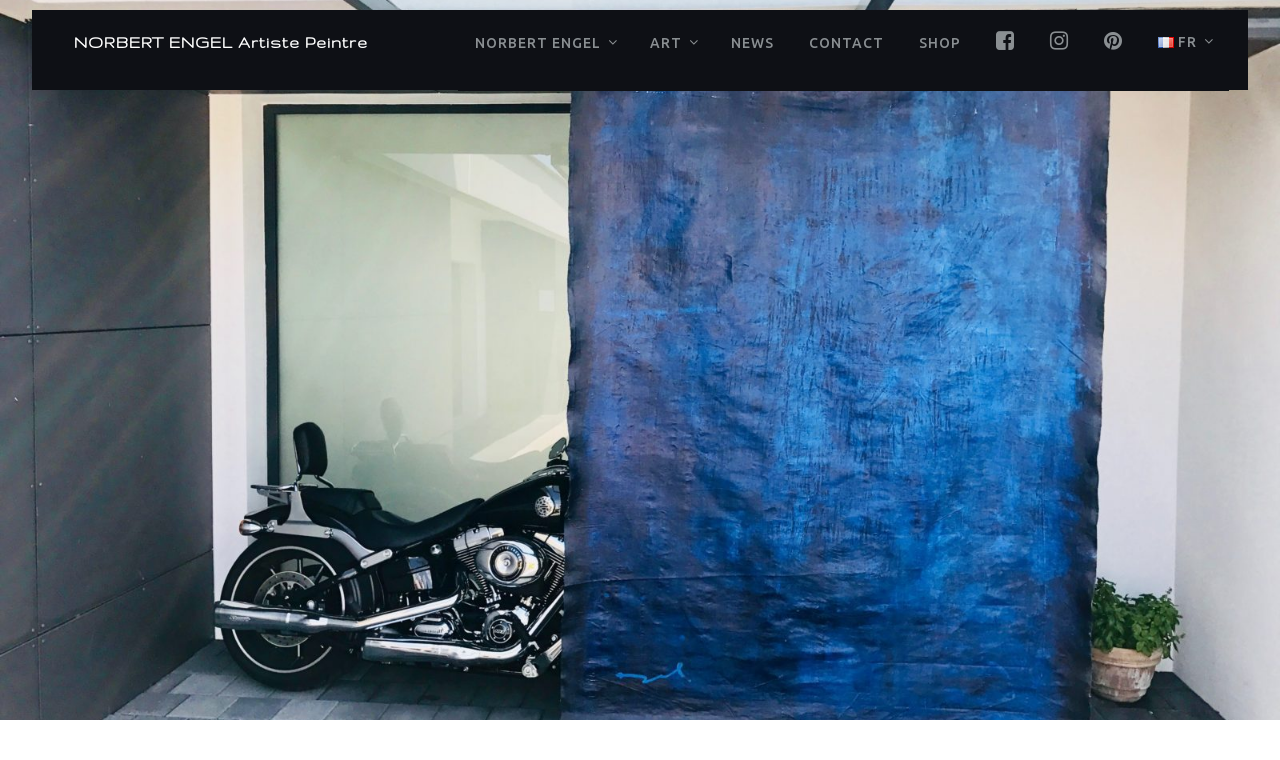

--- FILE ---
content_type: text/css; charset=utf-8
request_url: https://norbertengel.com/wp-content/cache/autoptimize/css/autoptimize_15d013978863a24bd6993e41cac99b48.css
body_size: 42753
content:
@import url('https://fonts.googleapis.com/css?family=Gruppo');@import url('https://fonts.googleapis.com/css?family=Open+Sans+Condensed:300');@import url('https://fonts.googleapis.com/css?family=Ubuntu:300,400,500,700');@import url('https://fonts.googleapis.com/css?family=Gruppo');@import url('https://fonts.googleapis.com/css?family=Open+Sans+Condensed:300');@import url('https://fonts.googleapis.com/css?family=Ubuntu:300,400,500,700');
@font-face{font-family:'FontAwesome';src:url(//norbertengel.com/wp-content/plugins/menu-icons/vendor/codeinwp/icon-picker/css/types/./fontawesome-webfont.eot?v=4.7.0);src:url(//norbertengel.com/wp-content/plugins/menu-icons/vendor/codeinwp/icon-picker/css/types/./fontawesome-webfont.eot?#iefix&v=4.7.0) format('embedded-opentype'),url(//norbertengel.com/wp-content/plugins/menu-icons/vendor/codeinwp/icon-picker/css/types/./fontawesome-webfont.woff2?v=4.7.0) format('woff2'),url(//norbertengel.com/wp-content/plugins/menu-icons/vendor/codeinwp/icon-picker/css/types/./fontawesome-webfont.woff?v=4.7.0) format('woff'),url(//norbertengel.com/wp-content/plugins/menu-icons/vendor/codeinwp/icon-picker/css/types/./fontawesome-webfont.ttf?v=4.7.0) format('truetype'),url(//norbertengel.com/wp-content/plugins/menu-icons/vendor/codeinwp/icon-picker/css/types/./fontawesome-webfont.svg?v=4.7.0#fontawesomeregular) format('svg');font-weight:400;font-style:normal}.fa{display:inline-block;font:normal normal normal 14px/1 FontAwesome;font-size:inherit;text-rendering:auto;-webkit-font-smoothing:antialiased;-moz-osx-font-smoothing:grayscale}.fa-facebook-square:before{content:"\f082"}.fa-pinterest-square:before{content:"\f0d3"}.fa-instagram:before{content:"\f16d"}.menu-item i._mi{display:inline-block;vertical-align:middle}.menu-item i._mi{width:auto;height:auto;margin-top:-.265em;font-size:1.2em;line-height:1}.visuallyhidden{overflow:hidden;clip:rect(0 0 0 0);position:absolute;width:1px;height:1px;margin:-1px;padding:0;border:0}.menu-item a img{border:none;box-shadow:none;vertical-align:middle;width:auto;display:inline}.menu-image-hover-wrapper img.hovered-image{opacity:0}.menu-image-title-hide .menu-image-title,.menu-image-title-hide.menu-image-title{display:none}html{font-family:sans-serif;line-height:1.15;-ms-text-size-adjust:100%;-webkit-text-size-adjust:100%}body{margin:0}article,header,nav{display:block}main{display:block}a{background-color:transparent;-webkit-text-decoration-skip:objects}b,strong{font-weight:inherit}b,strong{font-weight:700}img{border-style:none}svg:not(:root){overflow:hidden}button{font-family:sans-serif;font-size:100%;line-height:1.15;margin:0}button{overflow:visible}button{text-transform:none}button{-webkit-appearance:button}button::-moz-focus-inner{border-style:none;padding:0}button:-moz-focusring{outline:1px dotted ButtonText}::-webkit-file-upload-button{-webkit-appearance:button;font:inherit}.screen-reader-text{clip:rect(1px,1px,1px,1px);height:1px;overflow:hidden;position:absolute!important;width:1px;word-wrap:normal!important}.alignleft{display:inline;float:left;margin-right:1.5em}.entry-content:before,.entry-content:after,.site-header:before,.site-header:after,.site-content:before,.site-content:after{content:"";display:table;table-layout:fixed}.entry-content:after,.site-header:after,.site-content:after{clear:both}body,button{color:#333;font-family:"Libre Franklin","Helvetica Neue",helvetica,arial,sans-serif;font-size:15px;font-size:.9375rem;font-weight:400;line-height:1.66}h2{clear:both;line-height:1.4;margin:0 0 .75em;padding:1.5em 0 0}h2{color:#666;font-size:20px;font-size:1.25rem;font-weight:300}p{margin:0 0 1.5em;padding:0}em,i{font-style:italic}:focus{outline:none}button{background-color:#222;border:0;-webkit-border-radius:2px;border-radius:2px;-webkit-box-shadow:none;box-shadow:none;color:#fff;display:inline-block;font-size:14px;font-size:.875rem;font-weight:800;line-height:1;padding:1em 2em;text-shadow:none}::-webkit-input-placeholder{color:#333;font-family:"Libre Franklin","Helvetica Neue",helvetica,arial,sans-serif}:-moz-placeholder{color:#333;font-family:"Libre Franklin","Helvetica Neue",helvetica,arial,sans-serif}::-moz-placeholder{color:#333;font-family:"Libre Franklin","Helvetica Neue",helvetica,arial,sans-serif;opacity:1}:-ms-input-placeholder{color:#333;font-family:"Libre Franklin","Helvetica Neue",helvetica,arial,sans-serif}ul{margin:0 0 1.5em;padding:0}ul{list-style:disc}li>ul{margin-bottom:0;margin-left:1.5em}a{color:#222;text-decoration:none}.entry-content a{-webkit-box-shadow:inset 0 -1px 0 rgba(15,15,15,1);box-shadow:inset 0 -1px 0 rgba(15,15,15,1)}.main-navigation{clear:both;display:block}.main-navigation ul{background:#fff;list-style:none;margin:0;padding:0 1.5em;text-align:left}.main-navigation .menu-item-has-children>a>.icon,.main-navigation ul a>.icon{display:none}.main-navigation>div>ul{border-top:1px solid #eee;padding:.75em 1.695em}.main-navigation ul ul{padding:0 0 0 1.5em}.main-navigation ul ul a{letter-spacing:0;padding:.4em 0;position:relative;text-transform:none}.main-navigation li{border-bottom:1px solid #eee;position:relative}.main-navigation li li,.main-navigation li:last-child{border:0}.main-navigation a{display:block;padding:.5em 0;text-decoration:none}.menu-toggle{background-color:transparent;border:0;-webkit-box-shadow:none;box-shadow:none;color:#222;display:none;font-size:14px;font-size:.875rem;font-weight:800;line-height:1.5;margin:1px auto 2px;padding:1em;text-shadow:none}.menu-toggle .icon{margin-right:.5em;top:-2px}.menu-toggle .icon-close{display:none}html{-webkit-box-sizing:border-box;-moz-box-sizing:border-box;box-sizing:border-box}*,*:before,*:after{-webkit-box-sizing:inherit;-moz-box-sizing:inherit;box-sizing:inherit}body{background:#fff}#page{position:relative;word-wrap:break-word}.wrap{margin-left:auto;margin-right:auto;max-width:700px;padding-left:2em;padding-right:2em}.wrap:after{clear:both;content:"";display:block}.site-header{background-color:#fafafa;position:relative}.site-description{color:#666;font-size:13px;font-size:.8125rem;margin-bottom:0}.site-content-contain{background-color:#fff;position:relative}.site-content{padding:2.5em 0 0}body:not(.twentyseventeen-front-page) .entry-content{margin-left:auto;margin-right:auto}.page:not(.home) #content{padding-bottom:1.5em}img{height:auto;max-width:100%}img.alignleft{float:none;margin:0}.icon{display:inline-block;fill:currentColor;height:1em;position:relative;top:-.0625em;vertical-align:middle;width:1em}@media screen and (min-width:30em){body,button{font-size:18px;font-size:1.125rem}h2{font-size:26px;font-size:1.625rem}img.alignleft{float:left;margin-right:1.5em}}@media screen and (min-width:48em){body,button{font-size:16px;font-size:1rem;line-height:1.5}.wrap{max-width:1000px;padding-left:3em;padding-right:3em}.site-description{font-size:16px;font-size:1rem}.main-navigation{width:auto}.main-navigation ul{background:0 0;padding:0}.main-navigation>div>ul{border:0;margin-bottom:0;padding:0}.main-navigation li{border:0;display:inline-block}.main-navigation li li{display:block}.main-navigation a{padding:1em 1.25em}.main-navigation ul ul{background:#fff;border:1px solid #bbb;left:-999em;padding:0;position:absolute;top:100%;z-index:99999}.main-navigation ul li.menu-item-has-children:before,.main-navigation ul li.menu-item-has-children:after{border-style:solid;border-width:0 6px 6px;content:"";display:none;height:0;position:absolute;right:1em;bottom:-1px;width:0;z-index:100000}.main-navigation ul li.menu-item-has-children:before{border-color:transparent transparent #bbb;bottom:0}.main-navigation ul li.menu-item-has-children:after{border-color:transparent transparent #fff}.main-navigation ul ul a{padding:.75em 1.25em;width:16em}.main-navigation .menu-item-has-children>a>.icon{display:inline;left:5px;position:relative;top:-1px}.site-content{padding:5.5em 0 0}body.page-two-column:not(.archive) #primary .entry-content{float:right;width:58%}.page:not(.home) #content{padding-bottom:3.25em}}html{margin-top:0!important}body{font-family:'Ubuntu',sans-serif;font-size:14px;color:#6f7477;letter-spacing:1px;font-weight:300}.page-image{margin:0;position:relative;width:100%;background-color:#fff;height:160px;opacity:1;text-align:center;font-size:80px;font-weight:100;color:#fff}.site-title-container{float:left;padding-left:3%;height:56px}.menu-item{height:56px}.site-description a,.menu-item a{line-height:56px}.menu-toggle{float:right;padding-right:3%;color:#fff}.lang-item a{color:#6f7477!important;background-color:#0e1015!important}.site-description{clear:left;font-weight:700;font-family:arimo}.site-description a{padding-bottom:0;padding-top:0;font-family:'Gruppo',cursive;font-size:18px;color:#f3fbfd}nav{border-bottom:none;background-color:#fff}.main-navigation li{border-bottom:none}.main-navigation>div>ul{border-top:none}#site-navigation{background:#0e1015;z-index:170;margin:0 auto;border-bottom:none;width:100%;position:fixed;top:0;left:0;right:0;text-align:center}.main-navigation .menu{width:100%;font-family:"Ubuntu",sans-serif;background:#0e1015}.main-navigation .menu li a{font-size:14px;text-transform:uppercase;font-weight:500;letter-spacing:1px;color:#0000008a;max-width:100%;white-space:normal;padding-bottom:0;padding-top:0}li#menu-item-2349-fr{display:none}li#menu-item-2349-en{display:none}.menu-image-hover-wrapper{padding-top:13px}@media screen and (max-width:1215px){.menu-container{clear:both;background:#0e1015}#site-navigation{background-image:none!important;background:#0e1015}.site-description{color:#f3fbfd}.main-navigation .menu li a{background:#0e1015;color:#f3fbfd}#top-menu{text-align:center;background:#0e1015}}#content{padding-top:0;padding-bottom:1.25em!important}#content .wrap{width:100%}@media screen and (max-width:1214px){.page-image{display:none!important}html,body,#page,.site-content-contain,.site-content,.content-area,.site-main,article,.wrap,.entry-content{height:100%}}@media screen and (min-width:1176px){.entry-content{float:right;width:100%!important}#content .wrap{max-width:100%}.menu-container{padding-right:0}.site-title-container{padding-left:0}}body.page-two-column:not(.archive) #primary .entry-content{width:100%;margin:auto}.main-navigation .menu-item-has-children>a>.icon,.main-navigation ul a>.icon{display:none}.site-title-container{margin-top:0}.icon-angle-down{display:none}@media screen and (max-width:1214px){#content .wrap{margin-top:100px}}html{margin-top:0!important}body{font-family:'Ubuntu',sans-serif;font-size:14px;color:#6f7477;letter-spacing:1px;font-weight:300}.page-image{margin:0;position:relative;width:100%;background-color:#fff;height:160px;opacity:1;text-align:center;font-size:80px;font-weight:100;color:#fff}.site-title-container{float:left;padding-left:3%;height:56px}.menu-item{height:56px}.site-description a,.menu-item a{line-height:56px}.menu-toggle{float:right;padding-right:3%;color:#fff}.lang-item a{color:#6f7477!important;background-color:#0e1015!important}.site-description{clear:left;font-weight:700;font-family:arimo}.site-description a{padding-bottom:0;padding-top:0;font-family:'Gruppo',cursive;font-size:18px;color:#f3fbfd}nav{border-bottom:none;background-color:#fff}.main-navigation li{border-bottom:none}.main-navigation>div>ul{border-top:none}#site-navigation{background:#0e1015;z-index:170;margin:0 auto;border-bottom:none;width:100%;position:fixed;top:0;left:0;right:0;text-align:center}.main-navigation .menu{width:100%;font-family:"Ubuntu",sans-serif;background:#0e1015}.main-navigation .menu li a{font-size:14px;text-transform:uppercase;font-weight:500;letter-spacing:1px;color:#0000008a;max-width:100%;white-space:normal;padding-bottom:0;padding-top:0}li#menu-item-2349-fr{display:none}li#menu-item-2349-en{display:none}.menu-image-hover-wrapper{padding-top:13px}@media screen and (max-width:1215px){.menu-container{clear:both;background:#0e1015}#site-navigation{background-image:none!important;background:#0e1015}.site-description{color:#f3fbfd}.main-navigation .menu li a{background:#0e1015;color:#f3fbfd}#top-menu{text-align:center;background:#0e1015}}#content{padding-top:0;padding-bottom:1.25em!important}#content .wrap{width:100%}@media screen and (max-width:1214px){.page-image{display:none!important}html,body,#page,.site-content-contain,.site-content,.content-area,.site-main,article,.wrap,.entry-content{height:100%}}@media screen and (min-width:1176px){.entry-content{float:right;width:100%!important}#content .wrap{max-width:100%}.menu-container{padding-right:0}.site-title-container{padding-left:0}}body.page-two-column:not(.archive) #primary .entry-content{width:100%;margin:auto}.main-navigation .menu-item-has-children>a>.icon,.main-navigation ul a>.icon{display:none}.site-title-container{margin-top:0}.icon-angle-down{display:none}@media screen and (max-width:1214px){#content .wrap{margin-top:100px}}body{font-size:16px}h2{font-size:26px;font-size:1.625rem}img{width:inherit}.site-content{padding:6.5em 0 0}.site-description{font-size:16px}.menu-toggle{width:150px}.main-navigation ul#top-menu{margin-bottom:-1px;padding:0}
img.wp-smiley,img.emoji{display:inline !important;border:none !important;box-shadow:none !important;height:1em !important;width:1em !important;margin:0 .07em !important;vertical-align:-.1em !important;background:0 0 !important;padding:0 !important}
#sb_instagram{width:100%;margin:0 auto;padding:0;-webkit-box-sizing:border-box;-moz-box-sizing:border-box;box-sizing:border-box}#sb_instagram:after{content:"";display:table;clear:both}#sb_instagram.sbi_fixed_height{overflow:hidden;overflow-y:auto;-webkit-box-sizing:border-box;-moz-box-sizing:border-box;box-sizing:border-box}#sb_instagram #sbi_images{width:100%;float:left;line-height:0;-webkit-box-sizing:border-box;-moz-box-sizing:border-box;box-sizing:border-box}#sb_instagram .sbi_header_link{-webkit-box-shadow:none;box-shadow:none}#sb_instagram .sbi_header_link:hover{border:none}#sb_instagram #sbi_images .sbi_item{display:inline-block;float:left;vertical-align:top;zoom:1;padding:inherit!important;margin:0!important;text-decoration:none;opacity:1;overflow:hidden;-webkit-box-sizing:border-box;-moz-box-sizing:border-box;box-sizing:border-box;-webkit-transition:all .5s ease;-moz-transition:all .5s ease;-o-transition:all .5s ease;transition:all .5s ease}#sb_instagram #sbi_images .sbi_item.sbi_transition{opacity:0}#sb_instagram.sbi_col_1 #sbi_images .sbi_item{width:100%}#sb_instagram.sbi_col_2 #sbi_images .sbi_item{width:50%}#sb_instagram.sbi_col_3 #sbi_images .sbi_item{width:33.33%}#sb_instagram.sbi_col_4 #sbi_images .sbi_item{width:25%}#sb_instagram.sbi_col_5 #sbi_images .sbi_item{width:20%}#sb_instagram.sbi_col_6 #sbi_images .sbi_item{width:16.66%}#sb_instagram.sbi_col_7 #sbi_images .sbi_item{width:14.28%}#sb_instagram.sbi_col_8 #sbi_images .sbi_item{width:12.5%}#sb_instagram.sbi_col_9 #sbi_images .sbi_item{width:11.11%}#sb_instagram.sbi_col_10 #sbi_images .sbi_item{width:10%}#sb_instagram.sbi_col_1.sbi_disable_mobile #sbi_images .sbi_item{width:100%}#sb_instagram.sbi_col_2.sbi_disable_mobile #sbi_images .sbi_item{width:50%}#sb_instagram.sbi_col_3.sbi_disable_mobile #sbi_images .sbi_item{width:33.33%}#sb_instagram.sbi_col_4.sbi_disable_mobile #sbi_images .sbi_item{width:25%}#sb_instagram.sbi_col_5.sbi_disable_mobile #sbi_images .sbi_item{width:20%}#sb_instagram.sbi_col_6.sbi_disable_mobile #sbi_images .sbi_item{width:16.66%}#sb_instagram.sbi_col_7.sbi_disable_mobile #sbi_images .sbi_item{width:14.28%}#sb_instagram.sbi_col_8.sbi_disable_mobile #sbi_images .sbi_item{width:12.5%}#sb_instagram.sbi_col_9.sbi_disable_mobile #sbi_images .sbi_item{width:11.11%}#sb_instagram.sbi_col_10.sbi_disable_mobile #sbi_images .sbi_item{width:10%}#sb_instagram .sbi_photo_wrap{position:relative}#sb_instagram .sbi_photo{display:block;text-decoration:none}#sb_instagram .sbi_photo img{width:100%;height:auto}#sb_instagram .sbi_no_js img{display:none}#sb_instagram a,#sb_instagram a:active,#sb_instagram a:focus,#sb_instagram a:hover{outline:0}#sb_instagram img{display:block;padding:0!important;margin:0!important;max-width:100%!important;opacity:1!important}#sb_instagram .sbi_link{display:none;position:absolute;bottom:0;right:0;width:100%;padding:10px 0;background:rgba(0,0,0,.5);text-align:center;color:#fff;font-size:12px;line-height:1.1}#sb_instagram .sbi_link a{padding:0 6px;text-decoration:none;color:#fff;font-size:12px;line-height:1.1;display:inline-block;vertical-align:top;zoom:1}#sb_instagram .sbi_link .sbi_lightbox_link{padding-bottom:5px}#sb_instagram .sbi_link a:focus,#sb_instagram .sbi_link a:hover{text-decoration:underline}#sb_instagram .sbi_photo_wrap:focus .sbi_link,#sb_instagram .sbi_photo_wrap:hover .sbi_link{display:block}#sb_instagram svg:not(:root).svg-inline--fa{height:1em;display:inline-block}#sb_instagram .sbi_type_carousel .sbi_playbtn,#sb_instagram .sbi_type_carousel .svg-inline--fa.fa-play,#sb_instagram .sbi_type_video .sbi_playbtn,#sb_instagram .sbi_type_video .svg-inline--fa.fa-play,.sbi_type_carousel .fa-clone{display:block!important;position:absolute;z-index:1;color:#fff;color:rgba(255,255,255,.9);font-style:normal!important;text-shadow:0 0 8px rgba(0,0,0,.8)}#sb_instagram .sbi_type_carousel .sbi_playbtn,#sb_instagram .sbi_type_video .sbi_playbtn{z-index:2;top:50%;left:50%;margin-top:-24px;margin-left:-19px;padding:0;font-size:48px}#sb_instagram .sbi_type_carousel .fa-clone{right:12px;top:12px;font-size:24px;text-shadow:0 0 8px rgba(0,0,0,.3)}#sb_instagram .sbi_type_carousel .svg-inline--fa.fa-play,#sb_instagram .sbi_type_video .svg-inline--fa.fa-play,.sbi_type_carousel svg.fa-clone{-webkit-filter:drop-shadow(0px 0px 2px rgba(0,0,0,.4));filter:drop-shadow( 0px 0px 2px rgba(0,0,0,.4) )}#sb_instagram .sbi_loader{width:20px;height:20px;position:relative;top:50%;left:50%;margin:-10px 0 0 -10px;background-color:#000;background-color:rgba(0,0,0,.5);border-radius:100%;-webkit-animation:sbi-sk-scaleout 1s infinite ease-in-out;animation:sbi-sk-scaleout 1s infinite ease-in-out}#sb_instagram br{display:none}#sbi_load p{display:inline;padding:0;margin:0}#sb_instagram #sbi_load .sbi_loader{position:absolute;margin-top:-11px;background-color:#fff;opacity:1}@-webkit-keyframes sbi-sk-scaleout{0%{-webkit-transform:scale(0)}100%{-webkit-transform:scale(1);opacity:0}}@keyframes sbi-sk-scaleout{0%{-webkit-transform:scale(0);-ms-transform:scale(0);transform:scale(0)}100%{-webkit-transform:scale(1);-ms-transform:scale(1);transform:scale(1);opacity:0}}#sb_instagram .fa-spin,#sbi_lightbox .fa-spin{-webkit-animation:fa-spin 2s infinite linear;animation:fa-spin 2s infinite linear}#sb_instagram .fa-pulse,#sbi_lightbox .fa-pulse{-webkit-animation:fa-spin 1s infinite steps(8);animation:fa-spin 1s infinite steps(8)}@-webkit-keyframes fa-spin{0%{-webkit-transform:rotate(0);transform:rotate(0)}100%{-webkit-transform:rotate(359deg);transform:rotate(359deg)}}@keyframes fa-spin{0%{-webkit-transform:rotate(0);transform:rotate(0)}100%{-webkit-transform:rotate(359deg);transform:rotate(359deg)}}.sbi-screenreader{text-indent:-9999px!important;display:block!important;width:0!important;height:0!important;line-height:0!important;text-align:left!important;overflow:hidden!important}#sb_instagram .sb_instagram_header,.sb_instagram_header{float:left;clear:both;margin:0 0 15px 0;padding:0;line-height:1.2;width:100%}#sb_instagram .sb_instagram_header a,.sb_instagram_header a{float:left;display:block;text-decoration:none;transition:color .5s ease}.sb_instagram_header.sbi_header_outside{float:unset;margin-left:auto!important;margin-right:auto!important}.sbi_no_avatar .sbi_header_img{background:#333;color:#fff;width:50px;height:50px;position:relative}.sbi_no_avatar .sbi_header_hashtag_icon{display:block;color:#fff;opacity:.9;-webkit-transition:background .6s linear,color .6s linear;-moz-transition:background .6s linear,color .6s linear;-o-transition:background .6s linear,color .6s linear;transition:background .6s linear,color .6s linear}.sbi_no_avatar:hover .sbi_header_hashtag_icon{display:block;opacity:1;-webkit-transition:background .2s linear,color .2s linear;-moz-transition:background .2s linear,color .2s linear;-o-transition:background .2s linear,color .2s linear;transition:background .2s linear,color .2s linear}@media all and (min-width:480px){#sb_instagram .sb_instagram_header.sbi_medium .sbi_header_img,.sb_instagram_header.sbi_medium .sbi_header_img{width:80px;height:80px;border-radius:40px}#sb_instagram .sb_instagram_header.sbi_medium .sbi_header_img img,.sb_instagram_header.sbi_medium .sbi_header_img img{width:80px;height:80px;border-radius:40px}#sb_instagram .sb_instagram_header.sbi_medium .sbi_header_text h3,.sb_instagram_header.sbi_medium .sbi_header_text h3{font-size:20px}#sb_instagram .sb_instagram_header.sbi_medium .sbi_header_text .sbi_bio,#sb_instagram .sb_instagram_header.sbi_medium .sbi_header_text .sbi_bio_info,.sb_instagram_header.sbi_medium .sbi_header_text .sbi_bio,.sb_instagram_header.sbi_medium .sbi_header_text .sbi_bio_info{font-size:14px}#sb_instagram .sb_instagram_header.sbi_medium .sbi_header_text .sbi_bio,#sb_instagram .sb_instagram_header.sbi_medium .sbi_header_text .sbi_bio_info,#sb_instagram .sb_instagram_header.sbi_medium .sbi_header_text h3,.sb_instagram_header.sbi_medium .sbi_header_text .sbi_bio,.sb_instagram_header.sbi_medium .sbi_header_text .sbi_bio_info,.sb_instagram_header.sbi_medium .sbi_header_text h3{margin-left:95px!important;line-height:1.4}#sb_instagram .sb_instagram_header.sbi_medium .sbi_header_text h3,.sb_instagram_header.sbi_medium .sbi_header_text h3{margin-right:-85px!important}#sb_instagram .sb_instagram_header.sbi_medium .sbi_header_text .sbi_bio_info,.sb_instagram_header.sbi_medium .sbi_header_text .sbi_bio_info{margin-top:4px!important}#sb_instagram .sb_instagram_header.sbi_medium .sbi_header_text.sbi_no_bio h3,.sb_instagram_header.sbi_medium .sbi_header_text.sbi_no_bio h3{padding-top:20px!important}#sb_instagram .sb_instagram_header.sbi_large .sbi_header_img,.sb_instagram_header.sbi_large .sbi_header_img{width:120px;height:120px;border-radius:60px}#sb_instagram .sb_instagram_header.sbi_large .sbi_header_img img,.sb_instagram_header.sbi_large .sbi_header_img img{width:120px;height:120px;border-radius:60px}#sb_instagram .sb_instagram_header.sbi_large .sbi_header_text h3,.sb_instagram_header.sbi_large .sbi_header_text h3{font-size:28px}#sb_instagram .sb_instagram_header.sbi_large .sbi_header_text .sbi_bio,#sb_instagram .sb_instagram_header.sbi_large .sbi_header_text .sbi_bio_info,.sb_instagram_header.sbi_large .sbi_header_text .sbi_bio,.sb_instagram_header.sbi_large .sbi_header_text .sbi_bio_info{font-size:16px}#sb_instagram .sb_instagram_header.sbi_large .sbi_header_text .sbi_bio,#sb_instagram .sb_instagram_header.sbi_large .sbi_header_text .sbi_bio_info,#sb_instagram .sb_instagram_header.sbi_large .sbi_header_text h3,.sb_instagram_header.sbi_large .sbi_header_text .sbi_bio,.sb_instagram_header.sbi_large .sbi_header_text .sbi_bio_info,.sb_instagram_header.sbi_large .sbi_header_text h3{margin-left:140px!important;line-height:1.5}#sb_instagram .sb_instagram_header.sbi_large .sbi_header_text h3,.sb_instagram_header.sbi_large .sbi_header_text h3{margin-right:-120px!important}#sb_instagram .sb_instagram_header.sbi_large .sbi_header_text .sbi_bio_info,.sb_instagram_header.sbi_large .sbi_header_text .sbi_bio_info{margin-top:12px!important}#sb_instagram .sb_instagram_header.sbi_large .sbi_header_text.sbi_no_bio h3,.sb_instagram_header.sbi_large .sbi_header_text.sbi_no_bio h3{padding-top:32px!important}}#sb_instagram .sb_instagram_header .sbi_header_img,.sb_instagram_header .sbi_header_img{float:left;position:relative;width:50px;margin:0 0 0 -100%!important;overflow:hidden;-moz-border-radius:40px;-webkit-border-radius:40px;border-radius:40px}#sb_instagram .sb_instagram_header .sbi_header_img img,.sb_instagram_header .sbi_header_img img{float:left;margin:0!important;padding:0!important;border:none!important;-moz-border-radius:40px;-webkit-border-radius:40px;border-radius:40px}#sb_instagram .sb_instagram_header .sbi_header_img_hover,.sb_instagram_header .sbi_header_img_hover{opacity:0;position:absolute;width:100%;top:0;bottom:0;left:0;text-align:center;color:#fff;background:rgba(0,0,0,.75)}#sb_instagram .sb_instagram_header .sbi_header_hashtag_icon .sbi_new_logo,#sb_instagram .sb_instagram_header .sbi_header_img_hover .sbi_new_logo,.sb_instagram_header .sbi_header_hashtag_icon .sbi_new_logo,.sb_instagram_header .sbi_header_img_hover .sbi_new_logo{position:absolute;top:50%;left:50%;margin-top:-12px;margin-left:-12px;width:24px;height:24px;font-size:24px}#sb_instagram .sb_instagram_header.sbi_medium .sbi_header_hashtag_icon .sbi_new_logo,.sb_instagram_header.sbi_medium .sbi_header_hashtag_icon .sbi_new_logo{margin-top:-18px;margin-left:-18px;width:36px;height:36px;font-size:36px}#sb_instagram .sb_instagram_header.sbi_large .sbi_header_hashtag_icon .sbi_new_logo,.sb_instagram_header.sbi_large .sbi_header_hashtag_icon .sbi_new_logo{margin-top:-24px;margin-left:-24px;width:48px;height:48px;font-size:48px}#sb_instagram .sb_instagram_header .sbi_header_img_hover i{overflow:hidden;background:url(//norbertengel.com/wp-content/plugins/instagram-feed/css/../img/small-logo.png) no-repeat 0 0}#sb_instagram .sb_instagram_header .sbi_header_img_hover,.sb_instagram_header .sbi_header_img_hover{z-index:2;transition:opacity .4s ease-in-out}#sb_instagram .sb_instagram_header .sbi_fade_in,.sb_instagram_header .sbi_fade_in{opacity:1;transition:opacity .2s ease-in-out}#sb_instagram .sb_instagram_header .sbi_header_img_hover,.sb_instagram_header .sbi_header_img_hover{position:absolute;width:100%;top:0;bottom:0;left:0;text-align:center;color:#fff;background:rgba(0,0,0,.75);-moz-opacity:0;opacity:0;border-radius:40px;transition:opacity .2s}#sb_instagram .sb_instagram_header a:focus .sbi_header_img_hover,#sb_instagram .sb_instagram_header a:hover .sbi_header_img_hover,.sb_instagram_header a:focus .sbi_header_img_hover,.sb_instagram_header a:hover .sbi_header_img_hover{opacity:1}#sb_instagram .sb_instagram_header .sbi_header_text,.sb_instagram_header .sbi_header_text{float:left;width:100%;padding-top:5px}#sb_instagram .sb_instagram_header a,.sb_instagram_header a{text-decoration:none}#sb_instagram .sb_instagram_header .sbi_header_text .sbi_bio,#sb_instagram .sb_instagram_header .sbi_header_text h3,.sb_instagram_header .sbi_header_text .sbi_bio,.sb_instagram_header .sbi_header_text h3{float:left;clear:both;width:auto;margin:0 0 0 60px!important;padding:0!important}#sb_instagram .sb_instagram_header h3,.sb_instagram_header h3{font-size:16px;line-height:1.3}#sb_instagram .sb_instagram_header p,.sb_instagram_header p{font-size:13px;line-height:1.3;margin:0;padding:0}#sb_instagram p:empty{display:none}#sb_instagram .sb_instagram_header .sbi_header_text img.emoji,.sb_instagram_header .sbi_header_text img.emoji{margin-right:3px!important}#sb_instagram .sb_instagram_header .sbi_header_text.sbi_no_bio h3,.sb_instagram_header .sbi_header_text.sbi_no_bio h3{padding-top:9px!important}#sb_instagram .sb_instagram_header .sbi_header_text.sbi_no_bio .sbi_bio_info,.sb_instagram_header .sbi_header_text.sbi_no_bio .sbi_bio_info{clear:both}#sb_instagram #sbi_load{float:left;clear:both;width:100%;text-align:center}#sb_instagram #sbi_load .fa-spinner{display:none;position:absolute;top:50%;left:50%;margin:-8px 0 0 -7px;font-size:15px}#sb_instagram #sbi_load{opacity:1;transition:all .5s ease-in}#sb_instagram .sbi_load_btn .sbi_btn_text,#sb_instagram .sbi_load_btn .sbi_loader{opacity:1;transition:all .1s ease-in}#sb_instagram .sbi_hidden{opacity:0!important}#sb_instagram #sbi_load .sbi_load_btn,#sb_instagram .sbi_follow_btn a{display:inline-block;vertical-align:top;zoom:1;padding:7px 14px;margin:5px auto 0 auto;background:#333;border:none;color:#fff;text-decoration:none;font-size:13px;line-height:1.5;-moz-border-radius:4px;-webkit-border-radius:4px;border-radius:4px;-webkit-box-sizing:border-box;-moz-box-sizing:border-box;box-sizing:border-box}#sb_instagram #sbi_load .sbi_load_btn{position:relative}#sb_instagram .sbi_follow_btn{display:inline-block;vertical-align:top;zoom:1;text-align:center}#sb_instagram .sbi_follow_btn.sbi_top{display:block;margin-bottom:5px}#sb_instagram .sbi_follow_btn a{background:#408bd1;color:#fff}#sb_instagram #sbi_load .sbi_load_btn,#sb_instagram .sbi_follow_btn a{transition:all .1s ease-in}#sb_instagram #sbi_load .sbi_load_btn:hover{outline:0;box-shadow:inset 0 0 20px 20px rgba(255,255,255,.25)}#sb_instagram .sbi_follow_btn a:focus,#sb_instagram .sbi_follow_btn a:hover{outline:0;box-shadow:inset 0 0 10px 20px #359dff}#sb_instagram #sbi_load .sbi_load_btn:active,#sb_instagram .sbi_follow_btn a:active{box-shadow:inset 0 0 10px 20px rgba(0,0,0,.3)}#sb_instagram .sbi_follow_btn .fa,#sb_instagram .sbi_follow_btn svg{margin-bottom:-1px;margin-right:7px;font-size:15px}#sb_instagram .sbi_follow_btn svg{vertical-align:-.125em}#sb_instagram #sbi_load .sbi_follow_btn{margin-left:5px}#sb_instagram .sb_instagram_error{width:100%;text-align:center;line-height:1.4}#sbi_mod_error{display:none;border:1px solid #ddd;background:#eee;color:#333;margin:10px 0 0;padding:10px 15px;font-size:13px;text-align:center;clear:both;-moz-border-radius:4px;-webkit-border-radius:4px;border-radius:4px}#sbi_mod_error br{display:initial!important}#sbi_mod_error p{padding:5px 0!important;margin:0!important;line-height:1.3!important}#sbi_mod_error ol,#sbi_mod_error ul{padding:5px 0 5px 20px!important;margin:0!important}#sbi_mod_error li{padding:1px 0!important;margin:0!important}#sbi_mod_error span{font-size:12px}#sb_instagram.sbi_medium .sbi_photo_wrap .svg-inline--fa.fa-play,#sb_instagram.sbi_medium .sbi_playbtn{margin-top:-12px;margin-left:-9px;font-size:23px}#sb_instagram.sbi_medium .sbi_type_carousel .sbi_photo_wrap .fa-clone{right:8px;top:8px;font-size:18px}#sb_instagram.sbi_small .sbi_photo_wrap .svg-inline--fa.fa-play,#sb_instagram.sbi_small .sbi_playbtn{margin-top:-9px;margin-left:-7px;font-size:18px}#sb_instagram.sbi_small .sbi_type_carousel .sbi_photo_wrap .fa-clone{right:5px;top:5px;font-size:12px}@media all and (max-width:640px){#sb_instagram.sbi_col_3 #sbi_images .sbi_item,#sb_instagram.sbi_col_4 #sbi_images .sbi_item,#sb_instagram.sbi_col_5 #sbi_images .sbi_item,#sb_instagram.sbi_col_6 #sbi_images .sbi_item{width:50%}#sb_instagram.sbi_col_10 #sbi_images .sbi_item,#sb_instagram.sbi_col_7 #sbi_images .sbi_item,#sb_instagram.sbi_col_8 #sbi_images .sbi_item,#sb_instagram.sbi_col_9 #sbi_images .sbi_item{width:25%}#sb_instagram.sbi_width_resp{width:100%!important}}@media all and (max-width:480px){#sb_instagram.sbi_col_10 #sbi_images .sbi_item,#sb_instagram.sbi_col_3 #sbi_images .sbi_item,#sb_instagram.sbi_col_4 #sbi_images .sbi_item,#sb_instagram.sbi_col_5 #sbi_images .sbi_item,#sb_instagram.sbi_col_6 #sbi_images .sbi_item,#sb_instagram.sbi_col_7 #sbi_images .sbi_item,#sb_instagram.sbi_col_8 #sbi_images .sbi_item,#sb_instagram.sbi_col_9 #sbi_images .sbi_item{width:100%}#sb_instagram.sbi_mob_col_10 #sbi_images .sbi_item{width:10%}#sb_instagram.sbi_mob_col_9 #sbi_images .sbi_item{width:11.11%}#sb_instagram.sbi_mob_col_8 #sbi_images .sbi_item{width:12.5%}#sb_instagram.sbi_mob_col_7 #sbi_images .sbi_item{width:14.28%}#sb_instagram.sbi_mob_col_6 #sbi_images .sbi_item{width:16.66%}#sb_instagram.sbi_mob_col_5 #sbi_images .sbi_item{width:20%}#sb_instagram.sbi_mob_col_4 #sbi_images .sbi_item{width:25%}#sb_instagram.sbi_mob_col_3 #sbi_images .sbi_item{width:33.33%}#sb_instagram.sbi_mob_col_2 #sbi_images .sbi_item{width:50%}#sb_instagram.sbi_mob_col_1 #sbi_images .sbi_item{width:100%}}#sb_instagram.sbi_no_js #sbi_images .sbi_item .sbi_photo_wrap{box-sizing:border-box;position:relative;overflow:hidden}#sb_instagram.sbi_no_js #sbi_images .sbi_item .sbi_photo_wrap:before{content:"";display:block;padding-top:100%;z-index:-300}#sb_instagram.sbi_no_js #sbi_images .sbi_item .sbi_photo{position:absolute;top:0;left:0;bottom:0;right:0}#sb_instagram.sbi_no_js #sbi_images .sbi_item.sbi_transition{opacity:1}#sb_instagram.sbi_no_js .sbi_load_btn,#sb_instagram.sbi_no_js .sbi_photo img{display:none}#sb_instagram #sbi_images .sbi_js_load_disabled .sbi_imgLiquid_ready.sbi_photo{padding-bottom:0!important}#sb_instagram #sbi_mod_error .sb_frontend_btn{display:inline-block;padding:6px 10px;background:#ddd;background:rgba(0,0,0,.1);text-decoration:none;border-radius:5px;margin-top:10px;color:#444}#sb_instagram #sbi_mod_error .sb_frontend_btn:hover{background:#ccc;background:rgba(0,0,0,.15)}#sb_instagram #sbi_mod_error .sb_frontend_btn .fa{margin-right:2px}#sb_instagram.sbi_palette_dark,#sbi_lightbox.sbi_palette_dark_lightbox .sbi_lb-outerContainer .sbi_lb-dataContainer,#sbi_lightbox.sbi_palette_dark_lightbox .sbi_lightbox_tooltip,#sbi_lightbox.sbi_palette_dark_lightbox .sbi_share_close,.sbi_header_outside.sbi_header_palette_dark{background-color:rgba(0,0,0,.85);color:rgba(255,255,255,.75)}#sb_instagram.sbi_palette_dark .sbi_caption,#sbi_lightbox.sbi_lb-comments-enabled.sbi_palette_dark_lightbox .sbi_lb-commentBox p,#sbi_lightbox.sbi_palette_dark_lightbox .sbi_lb-outerContainer .sbi_lb-dataContainer .sbi_lb-details .sbi_lb-caption,#sbi_lightbox.sbi_palette_dark_lightbox .sbi_lb-outerContainer .sbi_lb-dataContainer .sbi_lb-number,.sbi_header_palette_dark{color:rgba(255,255,255,.75)}#sb_instagram.sbi_palette_dark .sbi_meta,.sbi_header_palette_dark .sbi_bio{color:rgba(255,255,255,.75)}#sb_instagram.sbi_palette_dark .sbi_expand a,#sbi_lightbox.sbi_lb-comments-enabled.sbi_palette_dark_lightbox .sbi_lb-commentBox .sbi_lb-commenter,#sbi_lightbox.sbi_palette_dark_lightbox .sbi_lb-outerContainer .sbi_lb-dataContainer .sbi_lb-details a,#sbi_lightbox.sbi_palette_dark_lightbox .sbi_lb-outerContainer .sbi_lb-dataContainer .sbi_lb-details a p,.sbi_header_palette_dark a{color:#fff}#sb_instagram.sbi_palette_light,#sbi_lightbox.sbi_palette_light_lightbox .sbi_lb-outerContainer .sbi_lb-dataContainer,#sbi_lightbox.sbi_palette_light_lightbox .sbi_lightbox_tooltip,#sbi_lightbox.sbi_palette_light_lightbox .sbi_share_close,.sbi_header_outside.sbi_header_palette_light{color:rgba(0,0,0,.85);background-color:rgba(255,255,255,.75)}#sb_instagram.sbi_palette_light .sbi_caption,#sbi_lightbox.sbi_lb-comments-enabled.sbi_palette_light_lightbox .sbi_lb-commentBox p,#sbi_lightbox.sbi_palette_light_lightbox .sbi_lb-outerContainer .sbi_lb-dataContainer .sbi_lb-details .sbi_lb-caption,#sbi_lightbox.sbi_palette_light_lightbox .sbi_lb-outerContainer .sbi_lb-dataContainer .sbi_lb-number,.sbi_header_palette_light{color:rgba(0,0,0,.85)}#sb_instagram.sbi_palette_light .sbi_meta,.sbi_header_palette_light .sbi_bio{color:rgba(0,0,0,.85)}#sb_instagram.sbi_palette_light .sbi_expand a,#sbi_lightbox.sbi_lb-comments-enabled.sbi_palette_light_lightbox .sbi_lb-commentBox .sbi_lb-commenter,#sbi_lightbox.sbi_palette_light_lightbox .sbi_lb-outerContainer .sbi_lb-dataContainer .sbi_lb-details a,#sbi_lightbox.sbi_palette_light_lightbox .sbi_lb-outerContainer .sbi_lb-dataContainer .sbi_lb-details a p,.sbi_header_palette_light a{color:#000}@media all and (max-width:480px){#sb_instagram.sbi_col_10.sbi_mob_col_auto #sbi_images .sbi_item,#sb_instagram.sbi_col_3.sbi_mob_col_auto #sbi_images .sbi_item,#sb_instagram.sbi_col_4.sbi_mob_col_auto #sbi_images .sbi_item,#sb_instagram.sbi_col_5.sbi_mob_col_auto #sbi_images .sbi_item,#sb_instagram.sbi_col_6.sbi_mob_col_auto #sbi_images .sbi_item,#sb_instagram.sbi_col_7.sbi_mob_col_auto #sbi_images .sbi_item,#sb_instagram.sbi_col_8.sbi_mob_col_auto #sbi_images .sbi_item,#sb_instagram.sbi_col_9.sbi_mob_col_auto #sbi_images .sbi_item,#sb_instagram.sbi_mob_col_1 #sbi_images .sbi_item{width:100%}#sb_instagram.sbi_mob_col_2 #sbi_images .sbi_item{width:50%}#sb_instagram.sbi_mob_col_3 #sbi_images .sbi_item{width:33.33%}#sb_instagram.sbi_mob_col_4 #sbi_images .sbi_item{width:25%}#sb_instagram.sbi_mob_col_5 #sbi_images .sbi_item{width:20%}#sb_instagram.sbi_mob_col_6 #sbi_images .sbi_item{width:16.66%}#sb_instagram.sbi_mob_col_7 #sbi_images .sbi_item{width:14.28%}}@media all and (max-width:800px){#sb_instagram.sbi_tab_col_10 #sbi_images .sbi_item{width:10%}#sb_instagram.sbi_tab_col_9 #sbi_images .sbi_item{width:11.11%}#sb_instagram.sbi_tab_col_8 #sbi_images .sbi_item{width:12.5%}#sb_instagram.sbi_tab_col_7 #sbi_images .sbi_item{width:14.28%}#sb_instagram.sbi_tab_col_6 #sbi_images .sbi_item{width:16.66%}#sb_instagram.sbi_tab_col_5 #sbi_images .sbi_item{width:20%}#sb_instagram.sbi_tab_col_4 #sbi_images .sbi_item{width:25%}#sb_instagram.sbi_tab_col_3 #sbi_images .sbi_item{width:33.33%}#sb_instagram.sbi_tab_col_2 #sbi_images .sbi_item{width:50%}#sb_instagram.sbi_tab_col_1 #sbi_images .sbi_item{width:100%}}@media all and (max-width:480px){#sb_instagram.sbi_col_10.sbi_mob_col_auto #sbi_images .sbi_item,#sb_instagram.sbi_col_3.sbi_mob_col_auto #sbi_images .sbi_item,#sb_instagram.sbi_col_4.sbi_mob_col_auto #sbi_images .sbi_item,#sb_instagram.sbi_col_5.sbi_mob_col_auto #sbi_images .sbi_item,#sb_instagram.sbi_col_6.sbi_mob_col_auto #sbi_images .sbi_item,#sb_instagram.sbi_col_7.sbi_mob_col_auto #sbi_images .sbi_item,#sb_instagram.sbi_col_8.sbi_mob_col_auto #sbi_images .sbi_item,#sb_instagram.sbi_col_9.sbi_mob_col_auto #sbi_images .sbi_item,#sb_instagram.sbi_mob_col_1 #sbi_images .sbi_item{width:100%}#sb_instagram.sbi_mob_col_2 #sbi_images .sbi_item{width:50%}#sb_instagram.sbi_mob_col_3 #sbi_images .sbi_item{width:33.33%}#sb_instagram.sbi_mob_col_4 #sbi_images .sbi_item{width:25%}#sb_instagram.sbi_mob_col_5 #sbi_images .sbi_item{width:20%}#sb_instagram.sbi_mob_col_6 #sbi_images .sbi_item{width:16.66%}#sb_instagram.sbi_mob_col_7 #sbi_images .sbi_item{width:14.28%}#sb_instagram.sbi_mob_col_8 #sbi_images .sbi_item{width:12.5%}#sb_instagram.sbi_mob_col_9 #sbi_images .sbi_item{width:11.11%}#sb_instagram.sbi_mob_col_10 #sbi_images .sbi_item{width:10%}}#sb_instagram #sbi_images .sbi_item.sbi_num_diff_hide{display:none!important}

/*!
 *  Font Awesome 4.7.0 by @davegandy - http://fontawesome.io - @fontawesome
 *  License - http://fontawesome.io/license (Font: SIL OFL 1.1, CSS: MIT License)
 */
@font-face{font-family:'FontAwesome';src:url(//norbertengel.com/wp-content/plugins/menu-icons/vendor/codeinwp/icon-picker/css/types/./fontawesome-webfont.eot?v=4.7.0);src:url(//norbertengel.com/wp-content/plugins/menu-icons/vendor/codeinwp/icon-picker/css/types/./fontawesome-webfont.eot?#iefix&v=4.7.0) format('embedded-opentype'),url(//norbertengel.com/wp-content/plugins/menu-icons/vendor/codeinwp/icon-picker/css/types/./fontawesome-webfont.woff2?v=4.7.0) format('woff2'),url(//norbertengel.com/wp-content/plugins/menu-icons/vendor/codeinwp/icon-picker/css/types/./fontawesome-webfont.woff?v=4.7.0) format('woff'),url(//norbertengel.com/wp-content/plugins/menu-icons/vendor/codeinwp/icon-picker/css/types/./fontawesome-webfont.ttf?v=4.7.0) format('truetype'),url(//norbertengel.com/wp-content/plugins/menu-icons/vendor/codeinwp/icon-picker/css/types/./fontawesome-webfont.svg?v=4.7.0#fontawesomeregular) format('svg');font-weight:400;font-style:normal}.fa{display:inline-block;font:normal normal normal 14px/1 FontAwesome;font-size:inherit;text-rendering:auto;-webkit-font-smoothing:antialiased;-moz-osx-font-smoothing:grayscale}.fa-lg{font-size:1.33333333em;line-height:.75em;vertical-align:-15%}.fa-2x{font-size:2em}.fa-3x{font-size:3em}.fa-4x{font-size:4em}.fa-5x{font-size:5em}.fa-fw{width:1.28571429em;text-align:center}.fa-ul{padding-left:0;margin-left:2.14285714em;list-style-type:none}.fa-ul>li{position:relative}.fa-li{position:absolute;left:-2.14285714em;width:2.14285714em;top:.14285714em;text-align:center}.fa-li.fa-lg{left:-1.85714286em}.fa-border{padding:.2em .25em .15em;border:solid .08em #eee;border-radius:.1em}.fa-pull-left{float:left}.fa-pull-right{float:right}.fa.fa-pull-left{margin-right:.3em}.fa.fa-pull-right{margin-left:.3em}.pull-right{float:right}.pull-left{float:left}.fa.pull-left{margin-right:.3em}.fa.pull-right{margin-left:.3em}.fa-spin{-webkit-animation:fa-spin 2s infinite linear;animation:fa-spin 2s infinite linear}.fa-pulse{-webkit-animation:fa-spin 1s infinite steps(8);animation:fa-spin 1s infinite steps(8)}@-webkit-keyframes fa-spin{0%{-webkit-transform:rotate(0deg);transform:rotate(0deg)}100%{-webkit-transform:rotate(359deg);transform:rotate(359deg)}}@keyframes fa-spin{0%{-webkit-transform:rotate(0deg);transform:rotate(0deg)}100%{-webkit-transform:rotate(359deg);transform:rotate(359deg)}}.fa-rotate-90{-ms-filter:"progid:DXImageTransform.Microsoft.BasicImage(rotation=1)";-webkit-transform:rotate(90deg);-ms-transform:rotate(90deg);transform:rotate(90deg)}.fa-rotate-180{-ms-filter:"progid:DXImageTransform.Microsoft.BasicImage(rotation=2)";-webkit-transform:rotate(180deg);-ms-transform:rotate(180deg);transform:rotate(180deg)}.fa-rotate-270{-ms-filter:"progid:DXImageTransform.Microsoft.BasicImage(rotation=3)";-webkit-transform:rotate(270deg);-ms-transform:rotate(270deg);transform:rotate(270deg)}.fa-flip-horizontal{-ms-filter:"progid:DXImageTransform.Microsoft.BasicImage(rotation=0, mirror=1)";-webkit-transform:scale(-1,1);-ms-transform:scale(-1,1);transform:scale(-1,1)}.fa-flip-vertical{-ms-filter:"progid:DXImageTransform.Microsoft.BasicImage(rotation=2, mirror=1)";-webkit-transform:scale(1,-1);-ms-transform:scale(1,-1);transform:scale(1,-1)}:root .fa-rotate-90,:root .fa-rotate-180,:root .fa-rotate-270,:root .fa-flip-horizontal,:root .fa-flip-vertical{filter:none}.fa-stack{position:relative;display:inline-block;width:2em;height:2em;line-height:2em;vertical-align:middle}.fa-stack-1x,.fa-stack-2x{position:absolute;left:0;width:100%;text-align:center}.fa-stack-1x{line-height:inherit}.fa-stack-2x{font-size:2em}.fa-inverse{color:#fff}.fa-glass:before{content:"\f000"}.fa-music:before{content:"\f001"}.fa-search:before{content:"\f002"}.fa-envelope-o:before{content:"\f003"}.fa-heart:before{content:"\f004"}.fa-star:before{content:"\f005"}.fa-star-o:before{content:"\f006"}.fa-user:before{content:"\f007"}.fa-film:before{content:"\f008"}.fa-th-large:before{content:"\f009"}.fa-th:before{content:"\f00a"}.fa-th-list:before{content:"\f00b"}.fa-check:before{content:"\f00c"}.fa-remove:before,.fa-close:before,.fa-times:before{content:"\f00d"}.fa-search-plus:before{content:"\f00e"}.fa-search-minus:before{content:"\f010"}.fa-power-off:before{content:"\f011"}.fa-signal:before{content:"\f012"}.fa-gear:before,.fa-cog:before{content:"\f013"}.fa-trash-o:before{content:"\f014"}.fa-home:before{content:"\f015"}.fa-file-o:before{content:"\f016"}.fa-clock-o:before{content:"\f017"}.fa-road:before{content:"\f018"}.fa-download:before{content:"\f019"}.fa-arrow-circle-o-down:before{content:"\f01a"}.fa-arrow-circle-o-up:before{content:"\f01b"}.fa-inbox:before{content:"\f01c"}.fa-play-circle-o:before{content:"\f01d"}.fa-rotate-right:before,.fa-repeat:before{content:"\f01e"}.fa-refresh:before{content:"\f021"}.fa-list-alt:before{content:"\f022"}.fa-lock:before{content:"\f023"}.fa-flag:before{content:"\f024"}.fa-headphones:before{content:"\f025"}.fa-volume-off:before{content:"\f026"}.fa-volume-down:before{content:"\f027"}.fa-volume-up:before{content:"\f028"}.fa-qrcode:before{content:"\f029"}.fa-barcode:before{content:"\f02a"}.fa-tag:before{content:"\f02b"}.fa-tags:before{content:"\f02c"}.fa-book:before{content:"\f02d"}.fa-bookmark:before{content:"\f02e"}.fa-print:before{content:"\f02f"}.fa-camera:before{content:"\f030"}.fa-font:before{content:"\f031"}.fa-bold:before{content:"\f032"}.fa-italic:before{content:"\f033"}.fa-text-height:before{content:"\f034"}.fa-text-width:before{content:"\f035"}.fa-align-left:before{content:"\f036"}.fa-align-center:before{content:"\f037"}.fa-align-right:before{content:"\f038"}.fa-align-justify:before{content:"\f039"}.fa-list:before{content:"\f03a"}.fa-dedent:before,.fa-outdent:before{content:"\f03b"}.fa-indent:before{content:"\f03c"}.fa-video-camera:before{content:"\f03d"}.fa-photo:before,.fa-image:before,.fa-picture-o:before{content:"\f03e"}.fa-pencil:before{content:"\f040"}.fa-map-marker:before{content:"\f041"}.fa-adjust:before{content:"\f042"}.fa-tint:before{content:"\f043"}.fa-edit:before,.fa-pencil-square-o:before{content:"\f044"}.fa-share-square-o:before{content:"\f045"}.fa-check-square-o:before{content:"\f046"}.fa-arrows:before{content:"\f047"}.fa-step-backward:before{content:"\f048"}.fa-fast-backward:before{content:"\f049"}.fa-backward:before{content:"\f04a"}.fa-play:before{content:"\f04b"}.fa-pause:before{content:"\f04c"}.fa-stop:before{content:"\f04d"}.fa-forward:before{content:"\f04e"}.fa-fast-forward:before{content:"\f050"}.fa-step-forward:before{content:"\f051"}.fa-eject:before{content:"\f052"}.fa-chevron-left:before{content:"\f053"}.fa-chevron-right:before{content:"\f054"}.fa-plus-circle:before{content:"\f055"}.fa-minus-circle:before{content:"\f056"}.fa-times-circle:before{content:"\f057"}.fa-check-circle:before{content:"\f058"}.fa-question-circle:before{content:"\f059"}.fa-info-circle:before{content:"\f05a"}.fa-crosshairs:before{content:"\f05b"}.fa-times-circle-o:before{content:"\f05c"}.fa-check-circle-o:before{content:"\f05d"}.fa-ban:before{content:"\f05e"}.fa-arrow-left:before{content:"\f060"}.fa-arrow-right:before{content:"\f061"}.fa-arrow-up:before{content:"\f062"}.fa-arrow-down:before{content:"\f063"}.fa-mail-forward:before,.fa-share:before{content:"\f064"}.fa-expand:before{content:"\f065"}.fa-compress:before{content:"\f066"}.fa-plus:before{content:"\f067"}.fa-minus:before{content:"\f068"}.fa-asterisk:before{content:"\f069"}.fa-exclamation-circle:before{content:"\f06a"}.fa-gift:before{content:"\f06b"}.fa-leaf:before{content:"\f06c"}.fa-fire:before{content:"\f06d"}.fa-eye:before{content:"\f06e"}.fa-eye-slash:before{content:"\f070"}.fa-warning:before,.fa-exclamation-triangle:before{content:"\f071"}.fa-plane:before{content:"\f072"}.fa-calendar:before{content:"\f073"}.fa-random:before{content:"\f074"}.fa-comment:before{content:"\f075"}.fa-magnet:before{content:"\f076"}.fa-chevron-up:before{content:"\f077"}.fa-chevron-down:before{content:"\f078"}.fa-retweet:before{content:"\f079"}.fa-shopping-cart:before{content:"\f07a"}.fa-folder:before{content:"\f07b"}.fa-folder-open:before{content:"\f07c"}.fa-arrows-v:before{content:"\f07d"}.fa-arrows-h:before{content:"\f07e"}.fa-bar-chart-o:before,.fa-bar-chart:before{content:"\f080"}.fa-twitter-square:before{content:"\f081"}.fa-facebook-square:before{content:"\f082"}.fa-camera-retro:before{content:"\f083"}.fa-key:before{content:"\f084"}.fa-gears:before,.fa-cogs:before{content:"\f085"}.fa-comments:before{content:"\f086"}.fa-thumbs-o-up:before{content:"\f087"}.fa-thumbs-o-down:before{content:"\f088"}.fa-star-half:before{content:"\f089"}.fa-heart-o:before{content:"\f08a"}.fa-sign-out:before{content:"\f08b"}.fa-linkedin-square:before{content:"\f08c"}.fa-thumb-tack:before{content:"\f08d"}.fa-external-link:before{content:"\f08e"}.fa-sign-in:before{content:"\f090"}.fa-trophy:before{content:"\f091"}.fa-github-square:before{content:"\f092"}.fa-upload:before{content:"\f093"}.fa-lemon-o:before{content:"\f094"}.fa-phone:before{content:"\f095"}.fa-square-o:before{content:"\f096"}.fa-bookmark-o:before{content:"\f097"}.fa-phone-square:before{content:"\f098"}.fa-twitter:before{content:"\f099"}.fa-facebook-f:before,.fa-facebook:before{content:"\f09a"}.fa-github:before{content:"\f09b"}.fa-unlock:before{content:"\f09c"}.fa-credit-card:before{content:"\f09d"}.fa-feed:before,.fa-rss:before{content:"\f09e"}.fa-hdd-o:before{content:"\f0a0"}.fa-bullhorn:before{content:"\f0a1"}.fa-bell:before{content:"\f0f3"}.fa-certificate:before{content:"\f0a3"}.fa-hand-o-right:before{content:"\f0a4"}.fa-hand-o-left:before{content:"\f0a5"}.fa-hand-o-up:before{content:"\f0a6"}.fa-hand-o-down:before{content:"\f0a7"}.fa-arrow-circle-left:before{content:"\f0a8"}.fa-arrow-circle-right:before{content:"\f0a9"}.fa-arrow-circle-up:before{content:"\f0aa"}.fa-arrow-circle-down:before{content:"\f0ab"}.fa-globe:before{content:"\f0ac"}.fa-wrench:before{content:"\f0ad"}.fa-tasks:before{content:"\f0ae"}.fa-filter:before{content:"\f0b0"}.fa-briefcase:before{content:"\f0b1"}.fa-arrows-alt:before{content:"\f0b2"}.fa-group:before,.fa-users:before{content:"\f0c0"}.fa-chain:before,.fa-link:before{content:"\f0c1"}.fa-cloud:before{content:"\f0c2"}.fa-flask:before{content:"\f0c3"}.fa-cut:before,.fa-scissors:before{content:"\f0c4"}.fa-copy:before,.fa-files-o:before{content:"\f0c5"}.fa-paperclip:before{content:"\f0c6"}.fa-save:before,.fa-floppy-o:before{content:"\f0c7"}.fa-square:before{content:"\f0c8"}.fa-navicon:before,.fa-reorder:before,.fa-bars:before{content:"\f0c9"}.fa-list-ul:before{content:"\f0ca"}.fa-list-ol:before{content:"\f0cb"}.fa-strikethrough:before{content:"\f0cc"}.fa-underline:before{content:"\f0cd"}.fa-table:before{content:"\f0ce"}.fa-magic:before{content:"\f0d0"}.fa-truck:before{content:"\f0d1"}.fa-pinterest:before{content:"\f0d2"}.fa-pinterest-square:before{content:"\f0d3"}.fa-google-plus-square:before{content:"\f0d4"}.fa-google-plus:before{content:"\f0d5"}.fa-money:before{content:"\f0d6"}.fa-caret-down:before{content:"\f0d7"}.fa-caret-up:before{content:"\f0d8"}.fa-caret-left:before{content:"\f0d9"}.fa-caret-right:before{content:"\f0da"}.fa-columns:before{content:"\f0db"}.fa-unsorted:before,.fa-sort:before{content:"\f0dc"}.fa-sort-down:before,.fa-sort-desc:before{content:"\f0dd"}.fa-sort-up:before,.fa-sort-asc:before{content:"\f0de"}.fa-envelope:before{content:"\f0e0"}.fa-linkedin:before{content:"\f0e1"}.fa-rotate-left:before,.fa-undo:before{content:"\f0e2"}.fa-legal:before,.fa-gavel:before{content:"\f0e3"}.fa-dashboard:before,.fa-tachometer:before{content:"\f0e4"}.fa-comment-o:before{content:"\f0e5"}.fa-comments-o:before{content:"\f0e6"}.fa-flash:before,.fa-bolt:before{content:"\f0e7"}.fa-sitemap:before{content:"\f0e8"}.fa-umbrella:before{content:"\f0e9"}.fa-paste:before,.fa-clipboard:before{content:"\f0ea"}.fa-lightbulb-o:before{content:"\f0eb"}.fa-exchange:before{content:"\f0ec"}.fa-cloud-download:before{content:"\f0ed"}.fa-cloud-upload:before{content:"\f0ee"}.fa-user-md:before{content:"\f0f0"}.fa-stethoscope:before{content:"\f0f1"}.fa-suitcase:before{content:"\f0f2"}.fa-bell-o:before{content:"\f0a2"}.fa-coffee:before{content:"\f0f4"}.fa-cutlery:before{content:"\f0f5"}.fa-file-text-o:before{content:"\f0f6"}.fa-building-o:before{content:"\f0f7"}.fa-hospital-o:before{content:"\f0f8"}.fa-ambulance:before{content:"\f0f9"}.fa-medkit:before{content:"\f0fa"}.fa-fighter-jet:before{content:"\f0fb"}.fa-beer:before{content:"\f0fc"}.fa-h-square:before{content:"\f0fd"}.fa-plus-square:before{content:"\f0fe"}.fa-angle-double-left:before{content:"\f100"}.fa-angle-double-right:before{content:"\f101"}.fa-angle-double-up:before{content:"\f102"}.fa-angle-double-down:before{content:"\f103"}.fa-angle-left:before{content:"\f104"}.fa-angle-right:before{content:"\f105"}.fa-angle-up:before{content:"\f106"}.fa-angle-down:before{content:"\f107"}.fa-desktop:before{content:"\f108"}.fa-laptop:before{content:"\f109"}.fa-tablet:before{content:"\f10a"}.fa-mobile-phone:before,.fa-mobile:before{content:"\f10b"}.fa-circle-o:before{content:"\f10c"}.fa-quote-left:before{content:"\f10d"}.fa-quote-right:before{content:"\f10e"}.fa-spinner:before{content:"\f110"}.fa-circle:before{content:"\f111"}.fa-mail-reply:before,.fa-reply:before{content:"\f112"}.fa-github-alt:before{content:"\f113"}.fa-folder-o:before{content:"\f114"}.fa-folder-open-o:before{content:"\f115"}.fa-smile-o:before{content:"\f118"}.fa-frown-o:before{content:"\f119"}.fa-meh-o:before{content:"\f11a"}.fa-gamepad:before{content:"\f11b"}.fa-keyboard-o:before{content:"\f11c"}.fa-flag-o:before{content:"\f11d"}.fa-flag-checkered:before{content:"\f11e"}.fa-terminal:before{content:"\f120"}.fa-code:before{content:"\f121"}.fa-mail-reply-all:before,.fa-reply-all:before{content:"\f122"}.fa-star-half-empty:before,.fa-star-half-full:before,.fa-star-half-o:before{content:"\f123"}.fa-location-arrow:before{content:"\f124"}.fa-crop:before{content:"\f125"}.fa-code-fork:before{content:"\f126"}.fa-unlink:before,.fa-chain-broken:before{content:"\f127"}.fa-question:before{content:"\f128"}.fa-info:before{content:"\f129"}.fa-exclamation:before{content:"\f12a"}.fa-superscript:before{content:"\f12b"}.fa-subscript:before{content:"\f12c"}.fa-eraser:before{content:"\f12d"}.fa-puzzle-piece:before{content:"\f12e"}.fa-microphone:before{content:"\f130"}.fa-microphone-slash:before{content:"\f131"}.fa-shield:before{content:"\f132"}.fa-calendar-o:before{content:"\f133"}.fa-fire-extinguisher:before{content:"\f134"}.fa-rocket:before{content:"\f135"}.fa-maxcdn:before{content:"\f136"}.fa-chevron-circle-left:before{content:"\f137"}.fa-chevron-circle-right:before{content:"\f138"}.fa-chevron-circle-up:before{content:"\f139"}.fa-chevron-circle-down:before{content:"\f13a"}.fa-html5:before{content:"\f13b"}.fa-css3:before{content:"\f13c"}.fa-anchor:before{content:"\f13d"}.fa-unlock-alt:before{content:"\f13e"}.fa-bullseye:before{content:"\f140"}.fa-ellipsis-h:before{content:"\f141"}.fa-ellipsis-v:before{content:"\f142"}.fa-rss-square:before{content:"\f143"}.fa-play-circle:before{content:"\f144"}.fa-ticket:before{content:"\f145"}.fa-minus-square:before{content:"\f146"}.fa-minus-square-o:before{content:"\f147"}.fa-level-up:before{content:"\f148"}.fa-level-down:before{content:"\f149"}.fa-check-square:before{content:"\f14a"}.fa-pencil-square:before{content:"\f14b"}.fa-external-link-square:before{content:"\f14c"}.fa-share-square:before{content:"\f14d"}.fa-compass:before{content:"\f14e"}.fa-toggle-down:before,.fa-caret-square-o-down:before{content:"\f150"}.fa-toggle-up:before,.fa-caret-square-o-up:before{content:"\f151"}.fa-toggle-right:before,.fa-caret-square-o-right:before{content:"\f152"}.fa-euro:before,.fa-eur:before{content:"\f153"}.fa-gbp:before{content:"\f154"}.fa-dollar:before,.fa-usd:before{content:"\f155"}.fa-rupee:before,.fa-inr:before{content:"\f156"}.fa-cny:before,.fa-rmb:before,.fa-yen:before,.fa-jpy:before{content:"\f157"}.fa-ruble:before,.fa-rouble:before,.fa-rub:before{content:"\f158"}.fa-won:before,.fa-krw:before{content:"\f159"}.fa-bitcoin:before,.fa-btc:before{content:"\f15a"}.fa-file:before{content:"\f15b"}.fa-file-text:before{content:"\f15c"}.fa-sort-alpha-asc:before{content:"\f15d"}.fa-sort-alpha-desc:before{content:"\f15e"}.fa-sort-amount-asc:before{content:"\f160"}.fa-sort-amount-desc:before{content:"\f161"}.fa-sort-numeric-asc:before{content:"\f162"}.fa-sort-numeric-desc:before{content:"\f163"}.fa-thumbs-up:before{content:"\f164"}.fa-thumbs-down:before{content:"\f165"}.fa-youtube-square:before{content:"\f166"}.fa-youtube:before{content:"\f167"}.fa-xing:before{content:"\f168"}.fa-xing-square:before{content:"\f169"}.fa-youtube-play:before{content:"\f16a"}.fa-dropbox:before{content:"\f16b"}.fa-stack-overflow:before{content:"\f16c"}.fa-instagram:before{content:"\f16d"}.fa-flickr:before{content:"\f16e"}.fa-adn:before{content:"\f170"}.fa-bitbucket:before{content:"\f171"}.fa-bitbucket-square:before{content:"\f172"}.fa-tumblr:before{content:"\f173"}.fa-tumblr-square:before{content:"\f174"}.fa-long-arrow-down:before{content:"\f175"}.fa-long-arrow-up:before{content:"\f176"}.fa-long-arrow-left:before{content:"\f177"}.fa-long-arrow-right:before{content:"\f178"}.fa-apple:before{content:"\f179"}.fa-windows:before{content:"\f17a"}.fa-android:before{content:"\f17b"}.fa-linux:before{content:"\f17c"}.fa-dribbble:before{content:"\f17d"}.fa-skype:before{content:"\f17e"}.fa-foursquare:before{content:"\f180"}.fa-trello:before{content:"\f181"}.fa-female:before{content:"\f182"}.fa-male:before{content:"\f183"}.fa-gittip:before,.fa-gratipay:before{content:"\f184"}.fa-sun-o:before{content:"\f185"}.fa-moon-o:before{content:"\f186"}.fa-archive:before{content:"\f187"}.fa-bug:before{content:"\f188"}.fa-vk:before{content:"\f189"}.fa-weibo:before{content:"\f18a"}.fa-renren:before{content:"\f18b"}.fa-pagelines:before{content:"\f18c"}.fa-stack-exchange:before{content:"\f18d"}.fa-arrow-circle-o-right:before{content:"\f18e"}.fa-arrow-circle-o-left:before{content:"\f190"}.fa-toggle-left:before,.fa-caret-square-o-left:before{content:"\f191"}.fa-dot-circle-o:before{content:"\f192"}.fa-wheelchair:before{content:"\f193"}.fa-vimeo-square:before{content:"\f194"}.fa-turkish-lira:before,.fa-try:before{content:"\f195"}.fa-plus-square-o:before{content:"\f196"}.fa-space-shuttle:before{content:"\f197"}.fa-slack:before{content:"\f198"}.fa-envelope-square:before{content:"\f199"}.fa-wordpress:before{content:"\f19a"}.fa-openid:before{content:"\f19b"}.fa-institution:before,.fa-bank:before,.fa-university:before{content:"\f19c"}.fa-mortar-board:before,.fa-graduation-cap:before{content:"\f19d"}.fa-yahoo:before{content:"\f19e"}.fa-google:before{content:"\f1a0"}.fa-reddit:before{content:"\f1a1"}.fa-reddit-square:before{content:"\f1a2"}.fa-stumbleupon-circle:before{content:"\f1a3"}.fa-stumbleupon:before{content:"\f1a4"}.fa-delicious:before{content:"\f1a5"}.fa-digg:before{content:"\f1a6"}.fa-pied-piper-pp:before{content:"\f1a7"}.fa-pied-piper-alt:before{content:"\f1a8"}.fa-drupal:before{content:"\f1a9"}.fa-joomla:before{content:"\f1aa"}.fa-language:before{content:"\f1ab"}.fa-fax:before{content:"\f1ac"}.fa-building:before{content:"\f1ad"}.fa-child:before{content:"\f1ae"}.fa-paw:before{content:"\f1b0"}.fa-spoon:before{content:"\f1b1"}.fa-cube:before{content:"\f1b2"}.fa-cubes:before{content:"\f1b3"}.fa-behance:before{content:"\f1b4"}.fa-behance-square:before{content:"\f1b5"}.fa-steam:before{content:"\f1b6"}.fa-steam-square:before{content:"\f1b7"}.fa-recycle:before{content:"\f1b8"}.fa-automobile:before,.fa-car:before{content:"\f1b9"}.fa-cab:before,.fa-taxi:before{content:"\f1ba"}.fa-tree:before{content:"\f1bb"}.fa-spotify:before{content:"\f1bc"}.fa-deviantart:before{content:"\f1bd"}.fa-soundcloud:before{content:"\f1be"}.fa-database:before{content:"\f1c0"}.fa-file-pdf-o:before{content:"\f1c1"}.fa-file-word-o:before{content:"\f1c2"}.fa-file-excel-o:before{content:"\f1c3"}.fa-file-powerpoint-o:before{content:"\f1c4"}.fa-file-photo-o:before,.fa-file-picture-o:before,.fa-file-image-o:before{content:"\f1c5"}.fa-file-zip-o:before,.fa-file-archive-o:before{content:"\f1c6"}.fa-file-sound-o:before,.fa-file-audio-o:before{content:"\f1c7"}.fa-file-movie-o:before,.fa-file-video-o:before{content:"\f1c8"}.fa-file-code-o:before{content:"\f1c9"}.fa-vine:before{content:"\f1ca"}.fa-codepen:before{content:"\f1cb"}.fa-jsfiddle:before{content:"\f1cc"}.fa-life-bouy:before,.fa-life-buoy:before,.fa-life-saver:before,.fa-support:before,.fa-life-ring:before{content:"\f1cd"}.fa-circle-o-notch:before{content:"\f1ce"}.fa-ra:before,.fa-resistance:before,.fa-rebel:before{content:"\f1d0"}.fa-ge:before,.fa-empire:before{content:"\f1d1"}.fa-git-square:before{content:"\f1d2"}.fa-git:before{content:"\f1d3"}.fa-y-combinator-square:before,.fa-yc-square:before,.fa-hacker-news:before{content:"\f1d4"}.fa-tencent-weibo:before{content:"\f1d5"}.fa-qq:before{content:"\f1d6"}.fa-wechat:before,.fa-weixin:before{content:"\f1d7"}.fa-send:before,.fa-paper-plane:before{content:"\f1d8"}.fa-send-o:before,.fa-paper-plane-o:before{content:"\f1d9"}.fa-history:before{content:"\f1da"}.fa-circle-thin:before{content:"\f1db"}.fa-header:before{content:"\f1dc"}.fa-paragraph:before{content:"\f1dd"}.fa-sliders:before{content:"\f1de"}.fa-share-alt:before{content:"\f1e0"}.fa-share-alt-square:before{content:"\f1e1"}.fa-bomb:before{content:"\f1e2"}.fa-soccer-ball-o:before,.fa-futbol-o:before{content:"\f1e3"}.fa-tty:before{content:"\f1e4"}.fa-binoculars:before{content:"\f1e5"}.fa-plug:before{content:"\f1e6"}.fa-slideshare:before{content:"\f1e7"}.fa-twitch:before{content:"\f1e8"}.fa-yelp:before{content:"\f1e9"}.fa-newspaper-o:before{content:"\f1ea"}.fa-wifi:before{content:"\f1eb"}.fa-calculator:before{content:"\f1ec"}.fa-paypal:before{content:"\f1ed"}.fa-google-wallet:before{content:"\f1ee"}.fa-cc-visa:before{content:"\f1f0"}.fa-cc-mastercard:before{content:"\f1f1"}.fa-cc-discover:before{content:"\f1f2"}.fa-cc-amex:before{content:"\f1f3"}.fa-cc-paypal:before{content:"\f1f4"}.fa-cc-stripe:before{content:"\f1f5"}.fa-bell-slash:before{content:"\f1f6"}.fa-bell-slash-o:before{content:"\f1f7"}.fa-trash:before{content:"\f1f8"}.fa-copyright:before{content:"\f1f9"}.fa-at:before{content:"\f1fa"}.fa-eyedropper:before{content:"\f1fb"}.fa-paint-brush:before{content:"\f1fc"}.fa-birthday-cake:before{content:"\f1fd"}.fa-area-chart:before{content:"\f1fe"}.fa-pie-chart:before{content:"\f200"}.fa-line-chart:before{content:"\f201"}.fa-lastfm:before{content:"\f202"}.fa-lastfm-square:before{content:"\f203"}.fa-toggle-off:before{content:"\f204"}.fa-toggle-on:before{content:"\f205"}.fa-bicycle:before{content:"\f206"}.fa-bus:before{content:"\f207"}.fa-ioxhost:before{content:"\f208"}.fa-angellist:before{content:"\f209"}.fa-cc:before{content:"\f20a"}.fa-shekel:before,.fa-sheqel:before,.fa-ils:before{content:"\f20b"}.fa-meanpath:before{content:"\f20c"}.fa-buysellads:before{content:"\f20d"}.fa-connectdevelop:before{content:"\f20e"}.fa-dashcube:before{content:"\f210"}.fa-forumbee:before{content:"\f211"}.fa-leanpub:before{content:"\f212"}.fa-sellsy:before{content:"\f213"}.fa-shirtsinbulk:before{content:"\f214"}.fa-simplybuilt:before{content:"\f215"}.fa-skyatlas:before{content:"\f216"}.fa-cart-plus:before{content:"\f217"}.fa-cart-arrow-down:before{content:"\f218"}.fa-diamond:before{content:"\f219"}.fa-ship:before{content:"\f21a"}.fa-user-secret:before{content:"\f21b"}.fa-motorcycle:before{content:"\f21c"}.fa-street-view:before{content:"\f21d"}.fa-heartbeat:before{content:"\f21e"}.fa-venus:before{content:"\f221"}.fa-mars:before{content:"\f222"}.fa-mercury:before{content:"\f223"}.fa-intersex:before,.fa-transgender:before{content:"\f224"}.fa-transgender-alt:before{content:"\f225"}.fa-venus-double:before{content:"\f226"}.fa-mars-double:before{content:"\f227"}.fa-venus-mars:before{content:"\f228"}.fa-mars-stroke:before{content:"\f229"}.fa-mars-stroke-v:before{content:"\f22a"}.fa-mars-stroke-h:before{content:"\f22b"}.fa-neuter:before{content:"\f22c"}.fa-genderless:before{content:"\f22d"}.fa-facebook-official:before{content:"\f230"}.fa-pinterest-p:before{content:"\f231"}.fa-whatsapp:before{content:"\f232"}.fa-server:before{content:"\f233"}.fa-user-plus:before{content:"\f234"}.fa-user-times:before{content:"\f235"}.fa-hotel:before,.fa-bed:before{content:"\f236"}.fa-viacoin:before{content:"\f237"}.fa-train:before{content:"\f238"}.fa-subway:before{content:"\f239"}.fa-medium:before{content:"\f23a"}.fa-yc:before,.fa-y-combinator:before{content:"\f23b"}.fa-optin-monster:before{content:"\f23c"}.fa-opencart:before{content:"\f23d"}.fa-expeditedssl:before{content:"\f23e"}.fa-battery-4:before,.fa-battery:before,.fa-battery-full:before{content:"\f240"}.fa-battery-3:before,.fa-battery-three-quarters:before{content:"\f241"}.fa-battery-2:before,.fa-battery-half:before{content:"\f242"}.fa-battery-1:before,.fa-battery-quarter:before{content:"\f243"}.fa-battery-0:before,.fa-battery-empty:before{content:"\f244"}.fa-mouse-pointer:before{content:"\f245"}.fa-i-cursor:before{content:"\f246"}.fa-object-group:before{content:"\f247"}.fa-object-ungroup:before{content:"\f248"}.fa-sticky-note:before{content:"\f249"}.fa-sticky-note-o:before{content:"\f24a"}.fa-cc-jcb:before{content:"\f24b"}.fa-cc-diners-club:before{content:"\f24c"}.fa-clone:before{content:"\f24d"}.fa-balance-scale:before{content:"\f24e"}.fa-hourglass-o:before{content:"\f250"}.fa-hourglass-1:before,.fa-hourglass-start:before{content:"\f251"}.fa-hourglass-2:before,.fa-hourglass-half:before{content:"\f252"}.fa-hourglass-3:before,.fa-hourglass-end:before{content:"\f253"}.fa-hourglass:before{content:"\f254"}.fa-hand-grab-o:before,.fa-hand-rock-o:before{content:"\f255"}.fa-hand-stop-o:before,.fa-hand-paper-o:before{content:"\f256"}.fa-hand-scissors-o:before{content:"\f257"}.fa-hand-lizard-o:before{content:"\f258"}.fa-hand-spock-o:before{content:"\f259"}.fa-hand-pointer-o:before{content:"\f25a"}.fa-hand-peace-o:before{content:"\f25b"}.fa-trademark:before{content:"\f25c"}.fa-registered:before{content:"\f25d"}.fa-creative-commons:before{content:"\f25e"}.fa-gg:before{content:"\f260"}.fa-gg-circle:before{content:"\f261"}.fa-tripadvisor:before{content:"\f262"}.fa-odnoklassniki:before{content:"\f263"}.fa-odnoklassniki-square:before{content:"\f264"}.fa-get-pocket:before{content:"\f265"}.fa-wikipedia-w:before{content:"\f266"}.fa-safari:before{content:"\f267"}.fa-chrome:before{content:"\f268"}.fa-firefox:before{content:"\f269"}.fa-opera:before{content:"\f26a"}.fa-internet-explorer:before{content:"\f26b"}.fa-tv:before,.fa-television:before{content:"\f26c"}.fa-contao:before{content:"\f26d"}.fa-500px:before{content:"\f26e"}.fa-amazon:before{content:"\f270"}.fa-calendar-plus-o:before{content:"\f271"}.fa-calendar-minus-o:before{content:"\f272"}.fa-calendar-times-o:before{content:"\f273"}.fa-calendar-check-o:before{content:"\f274"}.fa-industry:before{content:"\f275"}.fa-map-pin:before{content:"\f276"}.fa-map-signs:before{content:"\f277"}.fa-map-o:before{content:"\f278"}.fa-map:before{content:"\f279"}.fa-commenting:before{content:"\f27a"}.fa-commenting-o:before{content:"\f27b"}.fa-houzz:before{content:"\f27c"}.fa-vimeo:before{content:"\f27d"}.fa-black-tie:before{content:"\f27e"}.fa-fonticons:before{content:"\f280"}.fa-reddit-alien:before{content:"\f281"}.fa-edge:before{content:"\f282"}.fa-credit-card-alt:before{content:"\f283"}.fa-codiepie:before{content:"\f284"}.fa-modx:before{content:"\f285"}.fa-fort-awesome:before{content:"\f286"}.fa-usb:before{content:"\f287"}.fa-product-hunt:before{content:"\f288"}.fa-mixcloud:before{content:"\f289"}.fa-scribd:before{content:"\f28a"}.fa-pause-circle:before{content:"\f28b"}.fa-pause-circle-o:before{content:"\f28c"}.fa-stop-circle:before{content:"\f28d"}.fa-stop-circle-o:before{content:"\f28e"}.fa-shopping-bag:before{content:"\f290"}.fa-shopping-basket:before{content:"\f291"}.fa-hashtag:before{content:"\f292"}.fa-bluetooth:before{content:"\f293"}.fa-bluetooth-b:before{content:"\f294"}.fa-percent:before{content:"\f295"}.fa-gitlab:before{content:"\f296"}.fa-wpbeginner:before{content:"\f297"}.fa-wpforms:before{content:"\f298"}.fa-envira:before{content:"\f299"}.fa-universal-access:before{content:"\f29a"}.fa-wheelchair-alt:before{content:"\f29b"}.fa-question-circle-o:before{content:"\f29c"}.fa-blind:before{content:"\f29d"}.fa-audio-description:before{content:"\f29e"}.fa-volume-control-phone:before{content:"\f2a0"}.fa-braille:before{content:"\f2a1"}.fa-assistive-listening-systems:before{content:"\f2a2"}.fa-asl-interpreting:before,.fa-american-sign-language-interpreting:before{content:"\f2a3"}.fa-deafness:before,.fa-hard-of-hearing:before,.fa-deaf:before{content:"\f2a4"}.fa-glide:before{content:"\f2a5"}.fa-glide-g:before{content:"\f2a6"}.fa-signing:before,.fa-sign-language:before{content:"\f2a7"}.fa-low-vision:before{content:"\f2a8"}.fa-viadeo:before{content:"\f2a9"}.fa-viadeo-square:before{content:"\f2aa"}.fa-snapchat:before{content:"\f2ab"}.fa-snapchat-ghost:before{content:"\f2ac"}.fa-snapchat-square:before{content:"\f2ad"}.fa-pied-piper:before{content:"\f2ae"}.fa-first-order:before{content:"\f2b0"}.fa-yoast:before{content:"\f2b1"}.fa-themeisle:before{content:"\f2b2"}.fa-google-plus-circle:before,.fa-google-plus-official:before{content:"\f2b3"}.fa-fa:before,.fa-font-awesome:before{content:"\f2b4"}.fa-handshake-o:before{content:"\f2b5"}.fa-envelope-open:before{content:"\f2b6"}.fa-envelope-open-o:before{content:"\f2b7"}.fa-linode:before{content:"\f2b8"}.fa-address-book:before{content:"\f2b9"}.fa-address-book-o:before{content:"\f2ba"}.fa-vcard:before,.fa-address-card:before{content:"\f2bb"}.fa-vcard-o:before,.fa-address-card-o:before{content:"\f2bc"}.fa-user-circle:before{content:"\f2bd"}.fa-user-circle-o:before{content:"\f2be"}.fa-user-o:before{content:"\f2c0"}.fa-id-badge:before{content:"\f2c1"}.fa-drivers-license:before,.fa-id-card:before{content:"\f2c2"}.fa-drivers-license-o:before,.fa-id-card-o:before{content:"\f2c3"}.fa-quora:before{content:"\f2c4"}.fa-free-code-camp:before{content:"\f2c5"}.fa-telegram:before{content:"\f2c6"}.fa-thermometer-4:before,.fa-thermometer:before,.fa-thermometer-full:before{content:"\f2c7"}.fa-thermometer-3:before,.fa-thermometer-three-quarters:before{content:"\f2c8"}.fa-thermometer-2:before,.fa-thermometer-half:before{content:"\f2c9"}.fa-thermometer-1:before,.fa-thermometer-quarter:before{content:"\f2ca"}.fa-thermometer-0:before,.fa-thermometer-empty:before{content:"\f2cb"}.fa-shower:before{content:"\f2cc"}.fa-bathtub:before,.fa-s15:before,.fa-bath:before{content:"\f2cd"}.fa-podcast:before{content:"\f2ce"}.fa-window-maximize:before{content:"\f2d0"}.fa-window-minimize:before{content:"\f2d1"}.fa-window-restore:before{content:"\f2d2"}.fa-times-rectangle:before,.fa-window-close:before{content:"\f2d3"}.fa-times-rectangle-o:before,.fa-window-close-o:before{content:"\f2d4"}.fa-bandcamp:before{content:"\f2d5"}.fa-grav:before{content:"\f2d6"}.fa-etsy:before{content:"\f2d7"}.fa-imdb:before{content:"\f2d8"}.fa-ravelry:before{content:"\f2d9"}.fa-eercast:before{content:"\f2da"}.fa-microchip:before{content:"\f2db"}.fa-snowflake-o:before{content:"\f2dc"}.fa-superpowers:before{content:"\f2dd"}.fa-wpexplorer:before{content:"\f2de"}.fa-meetup:before{content:"\f2e0"}.sr-only{position:absolute;width:1px;height:1px;padding:0;margin:-1px;overflow:hidden;clip:rect(0,0,0,0);border:0}.sr-only-focusable:active,.sr-only-focusable:focus{position:static;width:auto;height:auto;margin:0;overflow:visible;clip:auto}
.menu-item i._mi,.menu-item img._mi{display:inline-block;vertical-align:middle}.menu-item i._mi{width:auto;height:auto;margin-top:-.265em;font-size:1.2em;line-height:1}.menu-item i._before,.rtl .menu-item i._after{margin-right:.25em}.menu-item i._after,.rtl .menu-item i._before{margin-left:.25em}.menu-item img._before,.rtl .menu-item img._after{margin-right:.5em}.menu-item img._after,.rtl .menu-item img._before{margin-left:.5em}.menu-item ._svg{width:1em}.rtl .menu-item i._before{margin-right:0}.rtl .menu-item i._after{margin-left:0}.visuallyhidden{overflow:hidden;clip:rect(0 0 0 0);position:absolute;width:1px;height:1px;margin:-1px;padding:0;border:0}.menu-item i.elusive{margin-top:-.3em}.dashicons-admin-site:before{content:"\f319" !important}.dashicons-welcome-view-site:before{content:"\f115" !important}
.wpcf7 .screen-reader-response{position:absolute;overflow:hidden;clip:rect(1px,1px,1px,1px);height:1px;width:1px;margin:0;padding:0;border:0}.wpcf7 form .wpcf7-response-output{margin:2em .5em 1em;padding:.2em 1em;border:2px solid #00a0d2}.wpcf7 form.init .wpcf7-response-output,.wpcf7 form.resetting .wpcf7-response-output,.wpcf7 form.submitting .wpcf7-response-output{display:none}.wpcf7 form.sent .wpcf7-response-output{border-color:#46b450}.wpcf7 form.failed .wpcf7-response-output,.wpcf7 form.aborted .wpcf7-response-output{border-color:#dc3232}.wpcf7 form.spam .wpcf7-response-output{border-color:#f56e28}.wpcf7 form.invalid .wpcf7-response-output,.wpcf7 form.unaccepted .wpcf7-response-output{border-color:#ffb900}.wpcf7-form-control-wrap{position:relative}.wpcf7-not-valid-tip{color:#dc3232;font-size:1em;font-weight:400;display:block}.use-floating-validation-tip .wpcf7-not-valid-tip{position:relative;top:-2ex;left:1em;z-index:100;border:1px solid #dc3232;background:#fff;padding:.2em .8em;width:24em}.wpcf7-list-item{display:inline-block;margin:0 0 0 1em}.wpcf7-list-item-label:before,.wpcf7-list-item-label:after{content:" "}.wpcf7 .ajax-loader{visibility:hidden;display:inline-block;background-color:#23282d;opacity:.75;width:24px;height:24px;border:none;border-radius:100%;padding:0;margin:0 24px;position:relative}.wpcf7 form.submitting .ajax-loader{visibility:visible}.wpcf7 .ajax-loader:before{content:'';position:absolute;background-color:#fbfbfc;top:4px;left:4px;width:6px;height:6px;border:none;border-radius:100%;transform-origin:8px 8px;animation-name:spin;animation-duration:1s;animation-timing-function:linear;animation-iteration-count:infinite}@media (prefers-reduced-motion:reduce){.wpcf7 .ajax-loader:before{animation-name:blink;animation-duration:2s}}@keyframes spin{from{transform:rotate(0deg)}to{transform:rotate(360deg)}}@keyframes blink{from{opacity:0}50%{opacity:1}to{opacity:0}}.wpcf7 input[type=file]{cursor:pointer}.wpcf7 input[type=file]:disabled{cursor:default}.wpcf7 .wpcf7-submit:disabled{cursor:not-allowed}.wpcf7 input[type=url],.wpcf7 input[type=email],.wpcf7 input[type=tel]{direction:ltr}
@keyframes mdc-ripple-fg-radius-in{from{transform:translate(var(--mdc-ripple-fg-translate-start)) scale(1);animation-timing-function:cubic-bezier(.4,0,.2,1)}to{transform:translate(var(--mdc-ripple-fg-translate-end)) scale(var(--mdc-ripple-fg-scale))}}@keyframes mdc-ripple-fg-opacity-out{from{opacity:1;animation-timing-function:linear}to{opacity:0}}@keyframes mdc-ripple-fg-unbounded-opacity-deactivate{from{opacity:1}to{opacity:0}}@keyframes mdc-ripple-fg-unbounded-transform-deactivate{from{transform:var(--mdc-ripple-fg-approx-xf)}to{transform:scale(var(--mdc-ripple-fg-scale))}}#cf7md-form input[type=text],#cf7md-form input[type=email],#cf7md-form input[type=url],#cf7md-form input[type=password],#cf7md-form input[type=search],#cf7md-form input[type=number],#cf7md-form input[type=tel],#cf7md-form input[type=range],#cf7md-form input[type=date],#cf7md-form input[type=month],#cf7md-form input[type=week],#cf7md-form input[type=time],#cf7md-form input[type=datetime],#cf7md-form input[type=datetime-local],#cf7md-form input[type=color],#cf7md-form textarea{background:0 0;border:none;border-radius:0;display:block;padding:0;width:100%;box-shadow:none}#cf7md-form label{font-weight:400;margin:0}#cf7md-form select{height:auto;border-radius:0}#cf7md-form .cf:after,#cf7md-form .cf7md-item:after{content:"";display:table;clear:both}#cf7md-form .mdc-layout-grid{display:-ms-flexbox;display:flex;-ms-flex-flow:row wrap;flex-flow:row wrap;-ms-flex-align:stretch;align-items:stretch;margin:0 auto;box-sizing:border-box;padding:8px;padding:calc(var(--mdc-layout-grid-margin,16px) - var(--mdc-layout-grid-gutter,16px)/2)}@supports (display:grid){#cf7md-form .mdc-layout-grid{display:grid;grid-gap:16px;grid-gap:var(--mdc-layout-grid-gutter,16px);padding:16px;padding:var(--mdc-layout-grid-margin,16px)}@media (min-width:840px){#cf7md-form .mdc-layout-grid{grid-template-columns:repeat(12,minmax(0,1fr))}}@media (min-width:480px) and (max-width:839px){#cf7md-form .mdc-layout-grid{grid-template-columns:repeat(8,minmax(0,1fr))}}@media (max-width:479px){#cf7md-form .mdc-layout-grid{grid-template-columns:repeat(4,minmax(0,1fr))}}}#cf7md-form .mdc-layout-grid__cell{margin:8px;margin:calc(var(--mdc-layout-grid-gutter,16px)/2);box-sizing:border-box}@supports (display:grid){#cf7md-form .mdc-layout-grid__cell{margin:0}}@media (min-width:840px){#cf7md-form .mdc-layout-grid__cell{width:calc(33.33333% - 16px);width:calc(33.33333% - var(--mdc-layout-grid-gutter,16px))}@supports (display:grid){#cf7md-form .mdc-layout-grid__cell{width:auto;grid-column-end:span 4}}}@media (min-width:480px) and (max-width:839px){#cf7md-form .mdc-layout-grid__cell{width:calc(50% - 16px);width:calc(50% - var(--mdc-layout-grid-gutter,16px))}@supports (display:grid){#cf7md-form .mdc-layout-grid__cell{width:auto;grid-column-end:span 4}}}@media (max-width:479px){#cf7md-form .mdc-layout-grid__cell{width:calc(100% - 16px);width:calc(100% - var(--mdc-layout-grid-gutter,16px))}@supports (display:grid){#cf7md-form .mdc-layout-grid__cell{width:auto;grid-column-end:span 4}}}@media (min-width:840px){#cf7md-form .mdc-layout-grid__cell--span-1,#cf7md-form .mdc-layout-grid__cell--span-1-desktop.mdc-layout-grid__cell--span-1-desktop{width:calc(8.33333% - 16px);width:calc(8.33333% - var(--mdc-layout-grid-gutter,16px))}@supports (display:grid){#cf7md-form .mdc-layout-grid__cell--span-1,#cf7md-form .mdc-layout-grid__cell--span-1-desktop.mdc-layout-grid__cell--span-1-desktop{width:auto;grid-column-end:span 1}}#cf7md-form .mdc-layout-grid__cell--span-2,#cf7md-form .mdc-layout-grid__cell--span-2-desktop.mdc-layout-grid__cell--span-2-desktop{width:calc(16.66667% - 16px);width:calc(16.66667% - var(--mdc-layout-grid-gutter,16px))}@supports (display:grid){#cf7md-form .mdc-layout-grid__cell--span-2,#cf7md-form .mdc-layout-grid__cell--span-2-desktop.mdc-layout-grid__cell--span-2-desktop{width:auto;grid-column-end:span 2}}#cf7md-form .mdc-layout-grid__cell--span-3,#cf7md-form .mdc-layout-grid__cell--span-3-desktop.mdc-layout-grid__cell--span-3-desktop{width:calc(25% - 16px);width:calc(25% - var(--mdc-layout-grid-gutter,16px))}@supports (display:grid){#cf7md-form .mdc-layout-grid__cell--span-3,#cf7md-form .mdc-layout-grid__cell--span-3-desktop.mdc-layout-grid__cell--span-3-desktop{width:auto;grid-column-end:span 3}}#cf7md-form .mdc-layout-grid__cell--span-4,#cf7md-form .mdc-layout-grid__cell--span-4-desktop.mdc-layout-grid__cell--span-4-desktop{width:calc(33.33333% - 16px);width:calc(33.33333% - var(--mdc-layout-grid-gutter,16px))}@supports (display:grid){#cf7md-form .mdc-layout-grid__cell--span-4,#cf7md-form .mdc-layout-grid__cell--span-4-desktop.mdc-layout-grid__cell--span-4-desktop{width:auto;grid-column-end:span 4}}#cf7md-form .mdc-layout-grid__cell--span-5,#cf7md-form .mdc-layout-grid__cell--span-5-desktop.mdc-layout-grid__cell--span-5-desktop{width:calc(41.66667% - 16px);width:calc(41.66667% - var(--mdc-layout-grid-gutter,16px))}@supports (display:grid){#cf7md-form .mdc-layout-grid__cell--span-5,#cf7md-form .mdc-layout-grid__cell--span-5-desktop.mdc-layout-grid__cell--span-5-desktop{width:auto;grid-column-end:span 5}}#cf7md-form .mdc-layout-grid__cell--span-6,#cf7md-form .mdc-layout-grid__cell--span-6-desktop.mdc-layout-grid__cell--span-6-desktop{width:calc(50% - 16px);width:calc(50% - var(--mdc-layout-grid-gutter,16px))}@supports (display:grid){#cf7md-form .mdc-layout-grid__cell--span-6,#cf7md-form .mdc-layout-grid__cell--span-6-desktop.mdc-layout-grid__cell--span-6-desktop{width:auto;grid-column-end:span 6}}#cf7md-form .mdc-layout-grid__cell--span-7,#cf7md-form .mdc-layout-grid__cell--span-7-desktop.mdc-layout-grid__cell--span-7-desktop{width:calc(58.33333% - 16px);width:calc(58.33333% - var(--mdc-layout-grid-gutter,16px))}@supports (display:grid){#cf7md-form .mdc-layout-grid__cell--span-7,#cf7md-form .mdc-layout-grid__cell--span-7-desktop.mdc-layout-grid__cell--span-7-desktop{width:auto;grid-column-end:span 7}}#cf7md-form .mdc-layout-grid__cell--span-8,#cf7md-form .mdc-layout-grid__cell--span-8-desktop.mdc-layout-grid__cell--span-8-desktop{width:calc(66.66667% - 16px);width:calc(66.66667% - var(--mdc-layout-grid-gutter,16px))}@supports (display:grid){#cf7md-form .mdc-layout-grid__cell--span-8,#cf7md-form .mdc-layout-grid__cell--span-8-desktop.mdc-layout-grid__cell--span-8-desktop{width:auto;grid-column-end:span 8}}#cf7md-form .mdc-layout-grid__cell--span-9,#cf7md-form .mdc-layout-grid__cell--span-9-desktop.mdc-layout-grid__cell--span-9-desktop{width:calc(75% - 16px);width:calc(75% - var(--mdc-layout-grid-gutter,16px))}@supports (display:grid){#cf7md-form .mdc-layout-grid__cell--span-9,#cf7md-form .mdc-layout-grid__cell--span-9-desktop.mdc-layout-grid__cell--span-9-desktop{width:auto;grid-column-end:span 9}}#cf7md-form .mdc-layout-grid__cell--span-10,#cf7md-form .mdc-layout-grid__cell--span-10-desktop.mdc-layout-grid__cell--span-10-desktop{width:calc(83.33333% - 16px);width:calc(83.33333% - var(--mdc-layout-grid-gutter,16px))}@supports (display:grid){#cf7md-form .mdc-layout-grid__cell--span-10,#cf7md-form .mdc-layout-grid__cell--span-10-desktop.mdc-layout-grid__cell--span-10-desktop{width:auto;grid-column-end:span 10}}#cf7md-form .mdc-layout-grid__cell--span-11,#cf7md-form .mdc-layout-grid__cell--span-11-desktop.mdc-layout-grid__cell--span-11-desktop{width:calc(91.66667% - 16px);width:calc(91.66667% - var(--mdc-layout-grid-gutter,16px))}@supports (display:grid){#cf7md-form .mdc-layout-grid__cell--span-11,#cf7md-form .mdc-layout-grid__cell--span-11-desktop.mdc-layout-grid__cell--span-11-desktop{width:auto;grid-column-end:span 11}}#cf7md-form .mdc-layout-grid__cell--span-12,#cf7md-form .mdc-layout-grid__cell--span-12-desktop.mdc-layout-grid__cell--span-12-desktop{width:calc(100% - 16px);width:calc(100% - var(--mdc-layout-grid-gutter,16px))}@supports (display:grid){#cf7md-form .mdc-layout-grid__cell--span-12,#cf7md-form .mdc-layout-grid__cell--span-12-desktop.mdc-layout-grid__cell--span-12-desktop{width:auto;grid-column-end:span 12}}}@media (min-width:480px) and (max-width:839px){#cf7md-form .mdc-layout-grid__cell--span-1,#cf7md-form .mdc-layout-grid__cell--span-1-tablet.mdc-layout-grid__cell--span-1-tablet{width:calc(12.5% - 16px);width:calc(12.5% - var(--mdc-layout-grid-gutter,16px))}@supports (display:grid){#cf7md-form .mdc-layout-grid__cell--span-1,#cf7md-form .mdc-layout-grid__cell--span-1-tablet.mdc-layout-grid__cell--span-1-tablet{width:auto;grid-column-end:span 1}}#cf7md-form .mdc-layout-grid__cell--span-2,#cf7md-form .mdc-layout-grid__cell--span-2-tablet.mdc-layout-grid__cell--span-2-tablet{width:calc(25% - 16px);width:calc(25% - var(--mdc-layout-grid-gutter,16px))}@supports (display:grid){#cf7md-form .mdc-layout-grid__cell--span-2,#cf7md-form .mdc-layout-grid__cell--span-2-tablet.mdc-layout-grid__cell--span-2-tablet{width:auto;grid-column-end:span 2}}#cf7md-form .mdc-layout-grid__cell--span-3,#cf7md-form .mdc-layout-grid__cell--span-3-tablet.mdc-layout-grid__cell--span-3-tablet{width:calc(37.5% - 16px);width:calc(37.5% - var(--mdc-layout-grid-gutter,16px))}@supports (display:grid){#cf7md-form .mdc-layout-grid__cell--span-3,#cf7md-form .mdc-layout-grid__cell--span-3-tablet.mdc-layout-grid__cell--span-3-tablet{width:auto;grid-column-end:span 3}}#cf7md-form .mdc-layout-grid__cell--span-4,#cf7md-form .mdc-layout-grid__cell--span-4-tablet.mdc-layout-grid__cell--span-4-tablet{width:calc(50% - 16px);width:calc(50% - var(--mdc-layout-grid-gutter,16px))}@supports (display:grid){#cf7md-form .mdc-layout-grid__cell--span-4,#cf7md-form .mdc-layout-grid__cell--span-4-tablet.mdc-layout-grid__cell--span-4-tablet{width:auto;grid-column-end:span 4}}#cf7md-form .mdc-layout-grid__cell--span-5,#cf7md-form .mdc-layout-grid__cell--span-5-tablet.mdc-layout-grid__cell--span-5-tablet{width:calc(62.5% - 16px);width:calc(62.5% - var(--mdc-layout-grid-gutter,16px))}@supports (display:grid){#cf7md-form .mdc-layout-grid__cell--span-5,#cf7md-form .mdc-layout-grid__cell--span-5-tablet.mdc-layout-grid__cell--span-5-tablet{width:auto;grid-column-end:span 5}}#cf7md-form .mdc-layout-grid__cell--span-6,#cf7md-form .mdc-layout-grid__cell--span-6-tablet.mdc-layout-grid__cell--span-6-tablet{width:calc(75% - 16px);width:calc(75% - var(--mdc-layout-grid-gutter,16px))}@supports (display:grid){#cf7md-form .mdc-layout-grid__cell--span-6,#cf7md-form .mdc-layout-grid__cell--span-6-tablet.mdc-layout-grid__cell--span-6-tablet{width:auto;grid-column-end:span 6}}#cf7md-form .mdc-layout-grid__cell--span-7,#cf7md-form .mdc-layout-grid__cell--span-7-tablet.mdc-layout-grid__cell--span-7-tablet{width:calc(87.5% - 16px);width:calc(87.5% - var(--mdc-layout-grid-gutter,16px))}@supports (display:grid){#cf7md-form .mdc-layout-grid__cell--span-7,#cf7md-form .mdc-layout-grid__cell--span-7-tablet.mdc-layout-grid__cell--span-7-tablet{width:auto;grid-column-end:span 7}}#cf7md-form .mdc-layout-grid__cell--span-8,#cf7md-form .mdc-layout-grid__cell--span-8-tablet.mdc-layout-grid__cell--span-8-tablet{width:calc(100% - 16px);width:calc(100% - var(--mdc-layout-grid-gutter,16px))}@supports (display:grid){#cf7md-form .mdc-layout-grid__cell--span-8,#cf7md-form .mdc-layout-grid__cell--span-8-tablet.mdc-layout-grid__cell--span-8-tablet{width:auto;grid-column-end:span 8}}#cf7md-form .mdc-layout-grid__cell--span-9,#cf7md-form .mdc-layout-grid__cell--span-9-tablet.mdc-layout-grid__cell--span-9-tablet{width:calc(100% - 16px);width:calc(100% - var(--mdc-layout-grid-gutter,16px))}@supports (display:grid){#cf7md-form .mdc-layout-grid__cell--span-9,#cf7md-form .mdc-layout-grid__cell--span-9-tablet.mdc-layout-grid__cell--span-9-tablet{width:auto;grid-column-end:span 8}}#cf7md-form .mdc-layout-grid__cell--span-10,#cf7md-form .mdc-layout-grid__cell--span-10-tablet.mdc-layout-grid__cell--span-10-tablet{width:calc(100% - 16px);width:calc(100% - var(--mdc-layout-grid-gutter,16px))}@supports (display:grid){#cf7md-form .mdc-layout-grid__cell--span-10,#cf7md-form .mdc-layout-grid__cell--span-10-tablet.mdc-layout-grid__cell--span-10-tablet{width:auto;grid-column-end:span 8}}#cf7md-form .mdc-layout-grid__cell--span-11,#cf7md-form .mdc-layout-grid__cell--span-11-tablet.mdc-layout-grid__cell--span-11-tablet{width:calc(100% - 16px);width:calc(100% - var(--mdc-layout-grid-gutter,16px))}@supports (display:grid){#cf7md-form .mdc-layout-grid__cell--span-11,#cf7md-form .mdc-layout-grid__cell--span-11-tablet.mdc-layout-grid__cell--span-11-tablet{width:auto;grid-column-end:span 8}}#cf7md-form .mdc-layout-grid__cell--span-12,#cf7md-form .mdc-layout-grid__cell--span-12-tablet.mdc-layout-grid__cell--span-12-tablet{width:calc(100% - 16px);width:calc(100% - var(--mdc-layout-grid-gutter,16px))}@supports (display:grid){#cf7md-form .mdc-layout-grid__cell--span-12,#cf7md-form .mdc-layout-grid__cell--span-12-tablet.mdc-layout-grid__cell--span-12-tablet{width:auto;grid-column-end:span 8}}}@media (max-width:479px){#cf7md-form .mdc-layout-grid__cell--span-1,#cf7md-form .mdc-layout-grid__cell--span-1-phone.mdc-layout-grid__cell--span-1-phone{width:calc(25% - 16px);width:calc(25% - var(--mdc-layout-grid-gutter,16px))}@supports (display:grid){#cf7md-form .mdc-layout-grid__cell--span-1,#cf7md-form .mdc-layout-grid__cell--span-1-phone.mdc-layout-grid__cell--span-1-phone{width:auto;grid-column-end:span 1}}#cf7md-form .mdc-layout-grid__cell--span-2,#cf7md-form .mdc-layout-grid__cell--span-2-phone.mdc-layout-grid__cell--span-2-phone{width:calc(50% - 16px);width:calc(50% - var(--mdc-layout-grid-gutter,16px))}@supports (display:grid){#cf7md-form .mdc-layout-grid__cell--span-2,#cf7md-form .mdc-layout-grid__cell--span-2-phone.mdc-layout-grid__cell--span-2-phone{width:auto;grid-column-end:span 2}}#cf7md-form .mdc-layout-grid__cell--span-3,#cf7md-form .mdc-layout-grid__cell--span-3-phone.mdc-layout-grid__cell--span-3-phone{width:calc(75% - 16px);width:calc(75% - var(--mdc-layout-grid-gutter,16px))}@supports (display:grid){#cf7md-form .mdc-layout-grid__cell--span-3,#cf7md-form .mdc-layout-grid__cell--span-3-phone.mdc-layout-grid__cell--span-3-phone{width:auto;grid-column-end:span 3}}#cf7md-form .mdc-layout-grid__cell--span-4,#cf7md-form .mdc-layout-grid__cell--span-4-phone.mdc-layout-grid__cell--span-4-phone{width:calc(100% - 16px);width:calc(100% - var(--mdc-layout-grid-gutter,16px))}@supports (display:grid){#cf7md-form .mdc-layout-grid__cell--span-4,#cf7md-form .mdc-layout-grid__cell--span-4-phone.mdc-layout-grid__cell--span-4-phone{width:auto;grid-column-end:span 4}}#cf7md-form .mdc-layout-grid__cell--span-5,#cf7md-form .mdc-layout-grid__cell--span-5-phone.mdc-layout-grid__cell--span-5-phone{width:calc(100% - 16px);width:calc(100% - var(--mdc-layout-grid-gutter,16px))}@supports (display:grid){#cf7md-form .mdc-layout-grid__cell--span-5,#cf7md-form .mdc-layout-grid__cell--span-5-phone.mdc-layout-grid__cell--span-5-phone{width:auto;grid-column-end:span 4}}#cf7md-form .mdc-layout-grid__cell--span-6,#cf7md-form .mdc-layout-grid__cell--span-6-phone.mdc-layout-grid__cell--span-6-phone{width:calc(100% - 16px);width:calc(100% - var(--mdc-layout-grid-gutter,16px))}@supports (display:grid){#cf7md-form .mdc-layout-grid__cell--span-6,#cf7md-form .mdc-layout-grid__cell--span-6-phone.mdc-layout-grid__cell--span-6-phone{width:auto;grid-column-end:span 4}}#cf7md-form .mdc-layout-grid__cell--span-7,#cf7md-form .mdc-layout-grid__cell--span-7-phone.mdc-layout-grid__cell--span-7-phone{width:calc(100% - 16px);width:calc(100% - var(--mdc-layout-grid-gutter,16px))}@supports (display:grid){#cf7md-form .mdc-layout-grid__cell--span-7,#cf7md-form .mdc-layout-grid__cell--span-7-phone.mdc-layout-grid__cell--span-7-phone{width:auto;grid-column-end:span 4}}#cf7md-form .mdc-layout-grid__cell--span-8,#cf7md-form .mdc-layout-grid__cell--span-8-phone.mdc-layout-grid__cell--span-8-phone{width:calc(100% - 16px);width:calc(100% - var(--mdc-layout-grid-gutter,16px))}@supports (display:grid){#cf7md-form .mdc-layout-grid__cell--span-8,#cf7md-form .mdc-layout-grid__cell--span-8-phone.mdc-layout-grid__cell--span-8-phone{width:auto;grid-column-end:span 4}}#cf7md-form .mdc-layout-grid__cell--span-9,#cf7md-form .mdc-layout-grid__cell--span-9-phone.mdc-layout-grid__cell--span-9-phone{width:calc(100% - 16px);width:calc(100% - var(--mdc-layout-grid-gutter,16px))}@supports (display:grid){#cf7md-form .mdc-layout-grid__cell--span-9,#cf7md-form .mdc-layout-grid__cell--span-9-phone.mdc-layout-grid__cell--span-9-phone{width:auto;grid-column-end:span 4}}#cf7md-form .mdc-layout-grid__cell--span-10,#cf7md-form .mdc-layout-grid__cell--span-10-phone.mdc-layout-grid__cell--span-10-phone{width:calc(100% - 16px);width:calc(100% - var(--mdc-layout-grid-gutter,16px))}@supports (display:grid){#cf7md-form .mdc-layout-grid__cell--span-10,#cf7md-form .mdc-layout-grid__cell--span-10-phone.mdc-layout-grid__cell--span-10-phone{width:auto;grid-column-end:span 4}}#cf7md-form .mdc-layout-grid__cell--span-11,#cf7md-form .mdc-layout-grid__cell--span-11-phone.mdc-layout-grid__cell--span-11-phone{width:calc(100% - 16px);width:calc(100% - var(--mdc-layout-grid-gutter,16px))}@supports (display:grid){#cf7md-form .mdc-layout-grid__cell--span-11,#cf7md-form .mdc-layout-grid__cell--span-11-phone.mdc-layout-grid__cell--span-11-phone{width:auto;grid-column-end:span 4}}#cf7md-form .mdc-layout-grid__cell--span-12,#cf7md-form .mdc-layout-grid__cell--span-12-phone.mdc-layout-grid__cell--span-12-phone{width:calc(100% - 16px);width:calc(100% - var(--mdc-layout-grid-gutter,16px))}@supports (display:grid){#cf7md-form .mdc-layout-grid__cell--span-12,#cf7md-form .mdc-layout-grid__cell--span-12-phone.mdc-layout-grid__cell--span-12-phone{width:auto;grid-column-end:span 4}}}#cf7md-form .mdc-layout-grid__cell--order-1{-ms-flex-order:1;order:1}#cf7md-form .mdc-layout-grid__cell--order-2{-ms-flex-order:2;order:2}#cf7md-form .mdc-layout-grid__cell--order-3{-ms-flex-order:3;order:3}#cf7md-form .mdc-layout-grid__cell--order-4{-ms-flex-order:4;order:4}#cf7md-form .mdc-layout-grid__cell--order-5{-ms-flex-order:5;order:5}#cf7md-form .mdc-layout-grid__cell--order-6{-ms-flex-order:6;order:6}#cf7md-form .mdc-layout-grid__cell--order-7{-ms-flex-order:7;order:7}#cf7md-form .mdc-layout-grid__cell--order-8{-ms-flex-order:8;order:8}#cf7md-form .mdc-layout-grid__cell--order-9{-ms-flex-order:9;order:9}#cf7md-form .mdc-layout-grid__cell--order-10{-ms-flex-order:10;order:10}#cf7md-form .mdc-layout-grid__cell--order-11{-ms-flex-order:11;order:11}#cf7md-form .mdc-layout-grid__cell--order-12{-ms-flex-order:12;order:12}#cf7md-form .mdc-layout-grid__cell--align-top{-ms-flex-item-align:start;align-self:flex-start}@supports (display:grid){#cf7md-form .mdc-layout-grid__cell--align-top{-ms-flex-item-align:start;align-self:start}}#cf7md-form .mdc-layout-grid__cell--align-middle{-ms-flex-item-align:center;align-self:center}#cf7md-form .mdc-layout-grid__cell--align-bottom{-ms-flex-item-align:end;align-self:flex-end}@supports (display:grid){#cf7md-form .mdc-layout-grid__cell--align-bottom{-ms-flex-item-align:end;align-self:end}}#cf7md-form .mdc-layout-grid{padding:0;margin:0 -8px}@supports (display:grid) or (display:-ms-grid){#cf7md-form .mdc-layout-grid{margin:0;grid-gap:0 16px}}#cf7md-form .mdc-layout-grid>div:not(.mdc-layout-grid__cell),#cf7md-form .mdc-layout-grid>table:not(.mdc-layout-grid__cell),#cf7md-form .mdc-layout-grid>p:not(.mdc-layout-grid__cell),#cf7md-form .mdc-layout-grid>ul:not(.mdc-layout-grid__cell),#cf7md-form .mdc-layout-grid>ol:not(.mdc-layout-grid__cell){grid-column-end:span 4}@media screen and (min-width:480px){#cf7md-form .mdc-layout-grid>div:not(.mdc-layout-grid__cell),#cf7md-form .mdc-layout-grid>table:not(.mdc-layout-grid__cell),#cf7md-form .mdc-layout-grid>p:not(.mdc-layout-grid__cell),#cf7md-form .mdc-layout-grid>ul:not(.mdc-layout-grid__cell),#cf7md-form .mdc-layout-grid>ol:not(.mdc-layout-grid__cell){grid-column-end:span 8}}@media screen and (min-width:840px){#cf7md-form .mdc-layout-grid>div:not(.mdc-layout-grid__cell),#cf7md-form .mdc-layout-grid>table:not(.mdc-layout-grid__cell),#cf7md-form .mdc-layout-grid>p:not(.mdc-layout-grid__cell),#cf7md-form .mdc-layout-grid>ul:not(.mdc-layout-grid__cell),#cf7md-form .mdc-layout-grid>ol:not(.mdc-layout-grid__cell){grid-column-end:span 12}}#cf7md-form .mdc-layout-grid>br{display:none}#cf7md-form .mdc-form-field{font-family:Roboto,sans-serif;-moz-osx-font-smoothing:grayscale;-webkit-font-smoothing:antialiased;font-size:.875rem;font-weight:400;letter-spacing:.04em;line-height:1.25rem;color:rgba(0,0,0,.87);color:var(--mdc-theme-text-primary-on-light,rgba(0,0,0,.87));display:-ms-inline-flexbox;display:inline-flex;-ms-flex-align:center;align-items:center;vertical-align:middle}#cf7md-form .mdc-form-field--theme-dark,#cf7md-form.mdc-theme--dark .mdc-form-field{color:#fff;color:var(--mdc-theme-text-primary-on-dark,#fff)}#cf7md-form .mdc-form-field>label{-ms-flex-order:0;order:0;margin-right:auto;margin-left:4px}#cf7md-form [dir=rtl] .mdc-form-field>label,#cf7md-form .mdc-form-field[dir=rtl]>label{margin-right:4px;margin-left:auto}#cf7md-form .mdc-form-field--align-end>label{-ms-flex-order:-1;order:-1;margin-right:4px;margin-left:auto}#cf7md-form [dir=rtl] .mdc-form-field--align-end>label,#cf7md-form .mdc-form-field--align-end[dir=rtl]>label{margin-right:auto;margin-left:4px}#cf7md-form .mdc-textfield{font-family:Roboto,sans-serif;-moz-osx-font-smoothing:grayscale;-webkit-font-smoothing:antialiased;font-size:1rem;letter-spacing:.04em;display:inline-block;margin-bottom:8px;will-change:opacity,transform,color}#cf7md-form .mdc-textfield__input{color:rgba(0,0,0,.87);color:var(--mdc-theme-text-primary-on-light,rgba(0,0,0,.87));padding:0 0 8px;border:none;background:0 0;font-size:inherit;-webkit-appearance:none;-moz-appearance:none;appearance:none}#cf7md-form .mdc-textfield__input::-webkit-input-placeholder{color:rgba(0,0,0,.46);color:var(--mdc-theme-text-hint-on-light,rgba(0,0,0,.46));transition:color .18s cubic-bezier(.4,0,.2,1);opacity:1}#cf7md-form .mdc-textfield__input::-moz-placeholder{color:rgba(0,0,0,.46);color:var(--mdc-theme-text-hint-on-light,rgba(0,0,0,.46));transition:color .18s cubic-bezier(.4,0,.2,1);opacity:1}#cf7md-form .mdc-textfield__input:-ms-input-placeholder{color:rgba(0,0,0,.46);color:var(--mdc-theme-text-hint-on-light,rgba(0,0,0,.46));transition:color .18s cubic-bezier(.4,0,.2,1);opacity:1}#cf7md-form .mdc-textfield__input::placeholder{color:rgba(0,0,0,.46);color:var(--mdc-theme-text-hint-on-light,rgba(0,0,0,.46));transition:color .18s cubic-bezier(.4,0,.2,1);opacity:1}#cf7md-form .mdc-textfield__input:focus{outline:none}#cf7md-form .mdc-textfield__input:focus::-webkit-input-placeholder{color:rgba(0,0,0,.54);color:var(--mdc-theme-text-secondary-on-light,rgba(0,0,0,.54))}#cf7md-form .mdc-textfield__input:focus::-moz-placeholder{color:rgba(0,0,0,.54);color:var(--mdc-theme-text-secondary-on-light,rgba(0,0,0,.54))}#cf7md-form .mdc-textfield__input:focus:-ms-input-placeholder{color:rgba(0,0,0,.54);color:var(--mdc-theme-text-secondary-on-light,rgba(0,0,0,.54))}#cf7md-form .mdc-textfield__input:focus::placeholder{color:rgba(0,0,0,.54);color:var(--mdc-theme-text-secondary-on-light,rgba(0,0,0,.54))}#cf7md-form .mdc-textfield__input:invalid{box-shadow:none}#cf7md-form .mdc-textfield__input--theme-dark,#cf7md-form.mdc-theme--dark .mdc-textfield__input{color:#fff}#cf7md-form .mdc-textfield__input--theme-dark::-webkit-input-placeholder,#cf7md-form.mdc-theme--dark .mdc-textfield__input::-webkit-input-placeholder{color:rgba(255,255,255,.5);color:var(--mdc-theme-text-hint-on-dark,rgba(255,255,255,.5))}#cf7md-form .mdc-textfield__input--theme-dark::-moz-placeholder,#cf7md-form.mdc-theme--dark .mdc-textfield__input::-moz-placeholder{color:rgba(255,255,255,.5);color:var(--mdc-theme-text-hint-on-dark,rgba(255,255,255,.5))}#cf7md-form .mdc-textfield__input--theme-dark:-ms-input-placeholder,#cf7md-form.mdc-theme--dark .mdc-textfield__input:-ms-input-placeholder{color:rgba(255,255,255,.5);color:var(--mdc-theme-text-hint-on-dark,rgba(255,255,255,.5))}#cf7md-form .mdc-textfield__input--theme-dark::placeholder,#cf7md-form.mdc-theme--dark .mdc-textfield__input::placeholder{color:rgba(255,255,255,.5);color:var(--mdc-theme-text-hint-on-dark,rgba(255,255,255,.5))}#cf7md-form .mdc-textfield__input--theme-dark:focus::-webkit-input-placeholder,#cf7md-form.mdc-theme--dark .mdc-textfield__input:focus::-webkit-input-placeholder{color:rgba(255,255,255,.7);color:var(--mdc-theme-text-secondary-on-dark,rgba(255,255,255,.7))}#cf7md-form .mdc-textfield__input--theme-dark:focus::-moz-placeholder,#cf7md-form.mdc-theme--dark .mdc-textfield__input:focus::-moz-placeholder{color:rgba(255,255,255,.7);color:var(--mdc-theme-text-secondary-on-dark,rgba(255,255,255,.7))}#cf7md-form .mdc-textfield__input--theme-dark:focus:-ms-input-placeholder,#cf7md-form.mdc-theme--dark .mdc-textfield__input:focus:-ms-input-placeholder{color:rgba(255,255,255,.7);color:var(--mdc-theme-text-secondary-on-dark,rgba(255,255,255,.7))}#cf7md-form .mdc-textfield__input--theme-dark:focus::placeholder,#cf7md-form.mdc-theme--dark .mdc-textfield__input:focus::placeholder{color:rgba(255,255,255,.7);color:var(--mdc-theme-text-secondary-on-dark,rgba(255,255,255,.7))}#cf7md-form .mdc-textfield__label{color:rgba(0,0,0,.46);color:var(--mdc-theme-text-hint-on-light,rgba(0,0,0,.46));position:absolute;bottom:8px;left:0;transform-origin:left top;transition:transform .18s cubic-bezier(.4,0,.2,1),color .18s cubic-bezier(.4,0,.2,1);cursor:text}#cf7md-form [dir=rtl] .mdc-textfield .mdc-textfield__label,#cf7md-form .mdc-textfield[dir=rtl] .mdc-textfield__label{right:0;left:auto;transform-origin:right top}#cf7md-form .mdc-textfield--theme-dark .mdc-textfield__label,#cf7md-form.mdc-theme--dark .mdc-textfield__label{color:rgba(255,255,255,.5);color:var(--mdc-theme-text-hint-on-dark,rgba(255,255,255,.5))}#cf7md-form .mdc-textfield__label--float-above{transform:translateY(-100%) scale(.75,.75);cursor:auto}#cf7md-form .mdc-textfield__input:-webkit-autofill+.mdc-textfield__label{transform:translateY(-100%) scale(.75,.75);cursor:auto}#cf7md-form .mdc-textfield--upgraded:not(.mdc-textfield--fullwidth){display:-ms-inline-flexbox;display:inline-flex;position:relative;box-sizing:border-box;-ms-flex-align:end;align-items:flex-end;margin-top:16px}#cf7md-form .mdc-textfield--upgraded:not(.mdc-textfield--fullwidth):not(.mdc-textfield--multiline){height:48px}#cf7md-form .mdc-textfield--upgraded:not(.mdc-textfield--fullwidth):not(.mdc-textfield--multiline):after{position:absolute;bottom:0;left:0;width:100%;height:1px;transform:translateY(50%) scaleY(1);transform-origin:center bottom;transition:background-color .18s cubic-bezier(.4,0,.2,1),transform .18s cubic-bezier(.4,0,.2,1);background-color:rgba(0,0,0,.26);content:""}#cf7md-form .mdc-textfield--theme-dark .mdc-textfield--upgraded:not(.mdc-textfield--fullwidth):not(.mdc-textfield--multiline):after,#cf7md-form.mdc-theme--dark .mdc-textfield--upgraded:not(.mdc-textfield--fullwidth):not(.mdc-textfield--multiline):after{background-color:rgba(255,255,255,.12)}#cf7md-form .mdc-textfield--upgraded:not(.mdc-textfield--fullwidth) .mdc-textfield__label{pointer-events:none}#cf7md-form .mdc-textfield--focused.mdc-textfield--upgraded:not(.mdc-textfield--fullwidth):not(.mdc-textfield--multiline):after{background-color:#3f51b5;background-color:var(--mdc-theme-primary,#3f51b5);transform:translateY(100%) scaleY(2);transition:transform .18s cubic-bezier(.4,0,.2,1)}#cf7md-form .mdc-textfield--theme-dark.mdc-textfield--focused.mdc-textfield--upgraded:not(.mdc-textfield--fullwidth):not(.mdc-textfield--multiline):after,#cf7md-form.mdc-theme--dark .mdc-textfield--focused.mdc-textfield--upgraded:not(.mdc-textfield--fullwidth):not(.mdc-textfield--multiline):after{background-color:#3f51b5;background-color:var(--mdc-theme-primary,#3f51b5);transform:translateY(100%) scaleY(2);transition:transform .18s cubic-bezier(.4,0,.2,1)}#cf7md-form .mdc-textfield--focused .mdc-textfield__label{color:#3f51b5;color:var(--mdc-theme-primary,#3f51b5)}#cf7md-form .mdc-textfield--theme-dark .mdc-textfield--focused .mdc-textfield__label,#cf7md-form.mdc-theme--dark .mdc-textfield--focused .mdc-textfield__label{color:#3f51b5;color:var(--mdc-theme-primary,#3f51b5)}#cf7md-form .mdc-textfield--dense{margin-top:12px;margin-bottom:4px;font-size:.813rem}#cf7md-form .mdc-textfield--dense .mdc-textfield__label--float-above{transform:translateY(calc(-100% - 2px)) scale(.923,.923)}#cf7md-form .mdc-textfield--invalid:not(.mdc-textfield--focused):after{background-color:#d50000}#cf7md-form .mdc-textfield--invalid:not(.mdc-textfield--focused) .mdc-textfield__label{color:#d50000}#cf7md-form .mdc-textfield--theme-dark.mdc-textfield--invalid:not(.mdc-textfield--focused):after,#cf7md-form.mdc-theme--dark .mdc-textfield--invalid:not(.mdc-textfield--focused):after{background-color:#ff6e6e}#cf7md-form .mdc-textfield--theme-dark.mdc-textfield--invalid:not(.mdc-textfield--focused) .mdc-textfield__label,#cf7md-form.mdc-theme--dark .mdc-textfield--invalid:not(.mdc-textfield--focused) .mdc-textfield__label{color:#ff6e6e}#cf7md-form .mdc-textfield--disabled{border-bottom:1px dotted rgba(35,31,32,.26)}#cf7md-form .mdc-textfield--disabled:after{display:none}#cf7md-form .mdc-textfield--disabled .mdc-textfield__input{padding-bottom:7px}#cf7md-form .mdc-textfield--theme-dark.mdc-textfield--disabled,#cf7md-form.mdc-theme--dark .mdc-textfield--disabled{border-bottom:1px dotted rgba(255,255,255,.3)}#cf7md-form .mdc-textfield--disabled .mdc-textfield__input,#cf7md-form .mdc-textfield--disabled .mdc-textfield__label,#cf7md-form .mdc-textfield--disabled+.mdc-textfield-helptext{color:rgba(0,0,0,.38);color:var(--mdc-theme-text-disabled-on-light,rgba(0,0,0,.38))}#cf7md-form .mdc-textfield--theme-dark .mdc-textfield--disabled .mdc-textfield__input,#cf7md-form.mdc-theme--dark .mdc-textfield--disabled .mdc-textfield__input,#cf7md-form .mdc-textfield--theme-dark .mdc-textfield--disabled .mdc-textfield__label,#cf7md-form.mdc-theme--dark .mdc-textfield--disabled .mdc-textfield__label{color:rgba(255,255,255,.5);color:var(--mdc-theme-text-disabled-on-dark,rgba(255,255,255,.5))}#cf7md-form .mdc-textfield--theme-dark.mdc-textfield--disabled+.mdc-textfield-helptext,#cf7md-form.mdc-theme--dark .mdc-textfield--disabled+.mdc-textfield-helptext{colr:rgba(255,255,255,.5);colr:var(--mdc-theme-text-disabled-on-dark,rgba(255,255,255,.5))}#cf7md-form .mdc-textfield--disabled .mdc-textfield__label{bottom:7px;cursor:default}#cf7md-form .mdc-textfield__input:required+.mdc-textfield__label:after{margin-left:1px;content:"*"}#cf7md-form .mdc-textfield--focused .mdc-textfield__input:required+.mdc-textfield__label:after{color:#d50000}#cf7md-form .mdc-textfield--focused .mdc-textfield--theme-dark .mdc-textfield__input:required+.mdc-textfield__label:after,#cf7md-form .mdc-textfield--focused .mdc-theme--dark .mdc-textfield__input:required+.mdc-textfield__label:after{color:#ff6e6e}#cf7md-form .mdc-textfield--multiline{display:-ms-flexbox;display:flex;height:initial;transition:none}#cf7md-form .mdc-textfield--multiline:after{content:initial}#cf7md-form .mdc-textfield--multiline .mdc-textfield__input{padding:4px;transition:border-color .18s cubic-bezier(.4,0,.2,1);border:1px solid rgba(0,0,0,.26);border-radius:2px}#cf7md-form .mdc-textfield--theme-dark .mdc-textfield--multiline .mdc-textfield__input,#cf7md-form.mdc-theme--dark .mdc-textfield--multiline .mdc-textfield__input{border-color:rgba(255,255,255,.12)}#cf7md-form .mdc-textfield--multiline .mdc-textfield__input:focus{border-color:#3f51b5;border-color:var(--mdc-theme-primary,#3f51b5)}#cf7md-form .mdc-textfield--multiline .mdc-textfield__input:invalid:not(:focus){border-color:#d50000}#cf7md-form .mdc-textfield--theme-dark .mdc-textfield--multiline .mdc-textfield__input:invalid:not(:focus),#cf7md-form.mdc-theme--dark .mdc-textfield--multiline .mdc-textfield__input:invalid:not(:focus){border-color:#ff6e6e}#cf7md-form .mdc-textfield--multiline .mdc-textfield__label{top:6px;bottom:initial;left:4px}#cf7md-form [dir=rtl] .mdc-textfield--multiline .mdc-textfield--multiline .mdc-textfield__label,#cf7md-form .mdc-textfield--multiline[dir=rtl] .mdc-textfield--multiline .mdc-textfield__label{right:4px;left:auto}#cf7md-form .mdc-textfield--multiline .mdc-textfield__label--float-above{transform:translateY(calc(-100% - 6px)) scale(.923,.923)}#cf7md-form .mdc-textfield--multiline.mdc-textfield--disabled{border-bottom:none}#cf7md-form .mdc-textfield--multiline.mdc-textfield--disabled .mdc-textfield__input{border:1px dotted rgba(35,31,32,.26)}#cf7md-form .mdc-textfield--theme-dark .mdc-textfield--multiline.mdc-textfield--disabled .mdc-textfield__input,#cf7md-form.mdc-theme--dark .mdc-textfield--multiline.mdc-textfield--disabled .mdc-textfield__input{border-color:rgba(255,255,255,.3)}#cf7md-form .mdc-textfield--fullwidth{display:block;width:100%;box-sizing:border-box;margin:0;border:none;border-bottom:1px solid rgba(0,0,0,.26);outline:none}#cf7md-form .mdc-textfield--fullwidth:not(.mdc-textfield--multiline){height:56px}#cf7md-form .mdc-textfield--fullwidth.mdc-textfield--multiline{padding:20px 0 0}#cf7md-form .mdc-textfield--fullwidth.mdc-textfield--dense:not(.mdc-textfield--multiline){height:48px}#cf7md-form .mdc-textfield--fullwidth.mdc-textfield--dense.mdc-textfield--multiline{padding:16px 0 0}#cf7md-form .mdc-textfield--fullwidth.mdc-textfield--disabled,#cf7md-form .mdc-textfield--fullwidth.mdc-textfield--disabled.mdc-textfield--multiline{border-bottom:1px dotted rgba(0,0,0,.26)}#cf7md-form .mdc-textfield--fullwidth--theme-dark,#cf7md-form.mdc-theme--dark .mdc-textfield--fullwidth{border-bottom:1px solid rgba(255,255,255,.12)}#cf7md-form .mdc-textfield--fullwidth--theme-dark.mdc-textfield--disabled,#cf7md-form .mdc-textfield--fullwidth--theme-dark.mdc-textfield--disabled.mdc-textfield--multiline,#cf7md-form.mdc-theme--dark .mdc-textfield--fullwidth.mdc-textfield--disabled,#cf7md-form.mdc-theme--dark .mdc-textfield--fullwidth.mdc-textfield--disabled.mdc-textfield--multiline{border-bottom:1px dotted rgba(255,255,255,.12)}#cf7md-form .mdc-textfield--fullwidth .mdc-textfield__input{width:100%;height:100%;padding:0;resize:none;border:none !important}#cf7md-form .mdc-textfield:not(.mdc-textfield--upgraded):not(.mdc-textfield--multiline) .mdc-textfield__input{transition:border-bottom-color .18s cubic-bezier(.4,0,.2,1);border-bottom:1px solid rgba(0,0,0,.26)}#cf7md-form .mdc-textfield:not(.mdc-textfield--upgraded) .mdc-textfield__input:focus{border-color:#3f51b5;border-color:var(--mdc-theme-primary,#3f51b5)}#cf7md-form .mdc-textfield:not(.mdc-textfield--upgraded) .mdc-textfield__input:disabled{color:rgba(0,0,0,.38);color:var(--mdc-theme-text-disabled-on-light,rgba(0,0,0,.38));border-style:dotted;border-color:rgba(35,31,32,.26)}#cf7md-form .mdc-textfield:not(.mdc-textfield--upgraded) .mdc-textfield__input:invalid:not(:focus){border-color:#d50000}#cf7md-form .mdc-textfield--theme-dark:not(.mdc-textfield--upgraded) .mdc-textfield__input:not(:focus),#cf7md-form.mdc-theme--dark .mdc-textfield:not(.mdc-textfield--upgraded) .mdc-textfield__input:not(:focus){border-color:rgba(255,255,255,.12)}#cf7md-form .mdc-textfield--theme-dark:not(.mdc-textfield--upgraded) .mdc-textfield__input:disabled,#cf7md-form.mdc-theme--dark .mdc-textfield:not(.mdc-textfield--upgraded) .mdc-textfield__input:disabled{color:rgba(255,255,255,.5);color:var(--mdc-theme-text-disabled-on-dark,rgba(255,255,255,.5));border-color:rgba(255,255,255,.3)}#cf7md-form .mdc-textfield--theme-dark:not(.mdc-textfield--upgraded) .mdc-textfield__input:invalid:not(:focus),#cf7md-form.mdc-theme--dark .mdc-textfield:not(.mdc-textfield--upgraded) .mdc-textfield__input:invalid:not(:focus){border-color:#ff6e6e}#cf7md-form .mdc-textfield-helptext{color:rgba(0,0,0,.46);color:var(--mdc-theme-text-hint-on-light,rgba(0,0,0,.46));margin:0;transition:opacity .18s cubic-bezier(.4,0,.2,1);font-size:.75rem;opacity:0;will-change:opacity}#cf7md-form .mdc-textfield-helptext--theme-dark,#cf7md-form.mdc-theme--dark .mdc-textfield-helptext{color:rgba(255,255,255,.5);color:var(--mdc-theme-text-hint-on-dark,rgba(255,255,255,.5))}#cf7md-form .mdc-textfield+.mdc-textfield-helptext{margin-bottom:8px}#cf7md-form .mdc-textfield--dense+.mdc-textfield-helptext{margin-bottom:4px}#cf7md-form .mdc-textfield--focused+.mdc-textfield-helptext:not(.mdc-textfield-helptext--validation-msg){opacity:1}#cf7md-form .mdc-textfield-helptext--persistent{transition:none;opacity:1;will-change:initial}#cf7md-form .mdc-textfield--invalid+.mdc-textfield-helptext--validation-msg{color:#d50000;opacity:1}#cf7md-form .mdc-textfield--theme-dark.mdc-textfield--invalid+.mdc-textfield-helptext--validation-msg,#cf7md-form.mdc-theme--dark .mdc-textfield--invalid+.mdc-textfield-helptext--validation-msg{color:#ff6e6e}#cf7md-form .mdc-form-field>.mdc-textfield+label{-ms-flex-item-align:start;align-self:flex-start}#cf7md-form .mdc-textfield__label{line-height:1.25;padding:0 !important}#cf7md-form .mdc-textfield input{height:auto !important;padding-left:0 !important;padding-top:0 !important;padding-bottom:0 !important}#cf7md-form .cf7md-textarea textarea{height:6em;padding:4px !important}#cf7md-form .cf7md-textarea-autosize textarea{height:4em;min-height:4em;max-height:16em}#cf7md-form .mdc-textfield--multiline .mdc-textfield__input:invalid:not(:focus){border-color:rgba(0,0,0,.26)}#cf7md-form.mdc-theme--dark .mdc-textfield--multiline .mdc-textfield__input:invalid:not(:focus){border-color:rgba(255,255,255,.12)}#cf7md-form .mdc-textfield--upgraded:not(.mdc-textfield--fullwidth):not(.mdc-textfield--multiline):after{transform:none}#cf7md-form .mdc-textfield__input:not(textarea){line-height:1.8 !important}#cf7md-form input[type=date]{min-height:34px}#cf7md-form ::-webkit-datetime-edit-text,#cf7md-form ::-webkit-datetime-edit-month-field,#cf7md-form ::-webkit-datetime-edit-day-field,#cf7md-form ::-webkit-datetime-edit-year-field{opacity:0;transition:opacity .3s ease 0s}#cf7md-form input:focus::-webkit-datetime-edit-text,#cf7md-form input:focus::-webkit-datetime-edit-month-field,#cf7md-form input:focus::-webkit-datetime-edit-day-field,#cf7md-form input:focus::-webkit-datetime-edit-year-field,#cf7md-form input.cf7md-has-input:valid::-webkit-datetime-edit-text,#cf7md-form input.cf7md-has-input:valid::-webkit-datetime-edit-month-field,#cf7md-form input.cf7md-has-input:valid::-webkit-datetime-edit-day-field,#cf7md-form input.cf7md-has-input:valid::-webkit-datetime-edit-year-field{opacity:1;transition-delay:.2s}@supports (-ms-ime-align:auto){#cf7md-form input[type=date]{opacity:0}#cf7md-form input[type=date].cf7md-has-input{opacity:1}}#cf7md-form .mdc-select{font-family:Roboto,sans-serif;-moz-osx-font-smoothing:grayscale;-webkit-font-smoothing:antialiased;font-size:1rem;font-weight:400;letter-spacing:.04em;line-height:1.75rem;color:rgba(0,0,0,.87);color:var(--mdc-theme-text-primary-on-light,rgba(0,0,0,.87));padding-left:0;padding-right:24px;-webkit-appearance:none;-moz-appearance:none;appearance:none;display:-ms-inline-flexbox;display:inline-flex;-ms-flex-align:center;align-items:center;-ms-flex-pack:start;justify-content:flex-start;max-width:calc(100% - 24px);height:32px;transition:border-bottom-color .15s 0ms cubic-bezier(.4,0,1,1),background-color .15s 0ms cubic-bezier(.4,0,1,1);border:none;border-bottom:1px solid rgba(0,0,0,.12);border-radius:0;background:0 0;background-repeat:no-repeat;background-position:right center;background-image:url(data:image/svg+xml,%3Csvg%20width%3D%2210px%22%20height%3D%225px%22%20viewBox%3D%227%2010%2010%205%22%20version%3D%221.1%22%20xmlns%3D%22http%3A%2F%2Fwww.w3.org%2F2000%2Fsvg%22%20xmlns%3Axlink%3D%22http%3A%2F%2Fwww.w3.org%2F1999%2Fxlink%22%3E%0A%20%20%20%20%3Cpolygon%20id%3D%22Shape%22%20stroke%3D%22none%22%20fill%3D%22%230%22%20fill-rule%3D%22evenodd%22%20opacity%3D%220.54%22%20points%3D%227%2010%2012%2015%2017%2010%22%3E%3C%2Fpolygon%3E%0A%3C%2Fsvg%3E);font-family:Roboto,sans-serif;font-size:.936rem;cursor:pointer}#cf7md-form [dir=rtl] .mdc-select,#cf7md-form .mdc-select[dir=rtl]{padding-left:24px;padding-right:0}#cf7md-form .mdc-select::-ms-expand{display:none}#cf7md-form .mdc-select:focus{border-bottom-color:#3f51b5;border-bottom-color:var(--mdc-theme-primary,#3f51b5);outline:none;background-color:rgba(0,0,0,.06)}#cf7md-form [dir=rtl] .mdc-select,#cf7md-form .mdc-select[dir=rtl]{background-position:left center}#cf7md-form .mdc-select--theme-dark,#cf7md-form.mdc-theme--dark .mdc-select{color:#fff;color:var(--mdc-theme-text-primary-on-dark,#fff);background-image:url(data:image/svg+xml,%3Csvg%20width%3D%2210px%22%20height%3D%225px%22%20viewBox%3D%227%2010%2010%205%22%20version%3D%221.1%22%20xmlns%3D%22http%3A%2F%2Fwww.w3.org%2F2000%2Fsvg%22%20xmlns%3Axlink%3D%22http%3A%2F%2Fwww.w3.org%2F1999%2Fxlink%22%3E%0A%20%20%20%20%3Cpolygon%20id%3D%22Shape%22%20stroke%3D%22none%22%20fill%3D%22%23ffffff%22%20fill-rule%3D%22evenodd%22%20opacity%3D%220.54%22%20points%3D%227%2010%2012%2015%2017%2010%22%3E%3C%2Fpolygon%3E%0A%3C%2Fsvg%3E);border-bottom:1px solid rgba(255,255,255,.12)}#cf7md-form .mdc-select--theme-dark:focus,#cf7md-form.mdc-theme--dark .mdc-select:focus{border-bottom-color:#3f51b5;border-bottom-color:var(--mdc-theme-primary,#3f51b5);background-color:rgba(255,255,255,.09)}#cf7md-form .mdc-select__menu{position:fixed;top:0;left:0;max-height:100%;transform-origin:center center;overflow-y:scroll}#cf7md-form .mdc-select__selected-text{transition:opacity .125s 0ms cubic-bezier(.4,0,1,1),transform .125s 0ms cubic-bezier(.4,0,1,1);white-space:nowrap;overflow:hidden}#cf7md-form .mdc-select--open .mdc-select__selected-text{transform:translateY(8px);transition:opacity .125s .125s cubic-bezier(0,0,.2,1),transform .125s .125s cubic-bezier(0,0,.2,1);opacity:0}#cf7md-form .mdc-select--disabled,#cf7md-form .mdc-select[disabled]{color:rgba(0,0,0,.38);color:var(--mdc-theme-text-disabled-on-light,rgba(0,0,0,.38));background-image:url(data:image/svg+xml,%3Csvg%20width%3D%2210px%22%20height%3D%225px%22%20viewBox%3D%227%2010%2010%205%22%20version%3D%221.1%22%20xmlns%3D%22http%3A%2F%2Fwww.w3.org%2F2000%2Fsvg%22%20xmlns%3Axlink%3D%22http%3A%2F%2Fwww.w3.org%2F1999%2Fxlink%22%3E%0A%20%20%20%20%3Cpolygon%20id%3D%22Shape%22%20stroke%3D%22none%22%20fill%3D%22%230%22%20fill-rule%3D%22evenodd%22%20opacity%3D%220.38%22%20points%3D%227%2010%2012%2015%2017%2010%22%3E%3C%2Fpolygon%3E%0A%3C%2Fsvg%3E);border-bottom-style:dotted;cursor:default;pointer-events:none;-webkit-user-select:none;-moz-user-select:none;-ms-user-select:none;user-select:none}#cf7md-form .mdc-select--theme-dark.mdc-select--disabled,#cf7md-form.mdc-theme--dark .mdc-select--disabled{color:rgba(255,255,255,.5);color:var(--mdc-theme-text-disabled-on-dark,rgba(255,255,255,.5));background-image:url(data:image/svg+xml,%3Csvg%20width%3D%2210px%22%20height%3D%225px%22%20viewBox%3D%227%2010%2010%205%22%20version%3D%221.1%22%20xmlns%3D%22http%3A%2F%2Fwww.w3.org%2F2000%2Fsvg%22%20xmlns%3Axlink%3D%22http%3A%2F%2Fwww.w3.org%2F1999%2Fxlink%22%3E%0A%20%20%20%20%3Cpolygon%20id%3D%22Shape%22%20stroke%3D%22none%22%20fill%3D%22%23ffffff%22%20fill-rule%3D%22evenodd%22%20opacity%3D%220.38%22%20points%3D%227%2010%2012%2015%2017%2010%22%3E%3C%2Fpolygon%3E%0A%3C%2Fsvg%3E);border-bottom:1px dotted rgba(255,255,255,.38)}#cf7md-form .mdc-select--theme-dark.mdc-select[disabled],#cf7md-form.mdc-theme--dark .mdc-select[disabled]{color:rgba(255,255,255,.5);color:var(--mdc-theme-text-disabled-on-dark,rgba(255,255,255,.5));background-image:url(data:image/svg+xml,%3Csvg%20width%3D%2210px%22%20height%3D%225px%22%20viewBox%3D%227%2010%2010%205%22%20version%3D%221.1%22%20xmlns%3D%22http%3A%2F%2Fwww.w3.org%2F2000%2Fsvg%22%20xmlns%3Axlink%3D%22http%3A%2F%2Fwww.w3.org%2F1999%2Fxlink%22%3E%0A%20%20%20%20%3Cpolygon%20id%3D%22Shape%22%20stroke%3D%22none%22%20fill%3D%22%23ffffff%22%20fill-rule%3D%22evenodd%22%20opacity%3D%220.38%22%20points%3D%227%2010%2012%2015%2017%2010%22%3E%3C%2Fpolygon%3E%0A%3C%2Fsvg%3E);border-bottom:1px dotted rgba(255,255,255,.38)}#cf7md-form .mdc-select__menu .mdc-list-item{font-family:Roboto,sans-serif;-moz-osx-font-smoothing:grayscale;-webkit-font-smoothing:antialiased;font-size:1rem;font-weight:400;letter-spacing:.04em;line-height:1.75rem;color:rgba(0,0,0,.54);color:var(--mdc-theme-text-secondary-on-light,rgba(0,0,0,.54))}#cf7md-form .mdc-select__menu .mdc-list-item[aria-selected=true]{color:rgba(0,0,0,.87);color:var(--mdc-theme-text-primary-on-light,rgba(0,0,0,.87))}#cf7md-form .mdc-select--theme-dark .mdc-select__menu .mdc-list-item,#cf7md-form.mdc-theme--dark .mdc-select__menu .mdc-list-item{color:rgba(255,255,255,.7);color:var(--mdc-theme-text-secondary-on-dark,rgba(255,255,255,.7))}#cf7md-form .mdc-select--theme-dark .mdc-select__menu .mdc-list-item[aria-selected=true],#cf7md-form.mdc-theme--dark .mdc-select__menu .mdc-list-item[aria-selected=true]{color:#fff;color:var(--mdc-theme-text-primary-on-dark,#fff)}#cf7md-form .mdc-select__menu .mdc-list-group,#cf7md-form .mdc-select__menu .mdc-list-group>.mdc-list-item:first-child{margin-top:12px}#cf7md-form .mdc-select__menu .mdc-list-group{color:rgba(0,0,0,.46);color:var(--mdc-theme-text-hint-on-light,rgba(0,0,0,.46));font-weight:400}#cf7md-form .mdc-select__menu .mdc-list-group .mdc-list-item{color:rgba(0,0,0,.87);color:var(--mdc-theme-text-primary-on-light,rgba(0,0,0,.87))}#cf7md-form .mdc-select--theme-dark .mdc-select__menu .mdc-list-group,#cf7md-form.mdc-theme--dark .mdc-select__menu .mdc-list-group{color:rgba(255,255,255,.5);color:var(--mdc-theme-text-hint-on-dark,rgba(255,255,255,.5))}#cf7md-form .mdc-select--theme-dark .mdc-select__menu .mdc-list-group .mdc-list-item,#cf7md-form.mdc-theme--dark .mdc-select__menu .mdc-list-group .mdc-list-item{color:#fff;color:var(--mdc-theme-text-primary-on-dark,#fff)}#cf7md-form .mdc-multi-select{-webkit-appearance:none;-moz-appearance:none;appearance:none;width:250px;padding:0;border:1px solid;border-color:rgba(0,0,0,.46);border-color:var(--mdc-theme-text-hint-on-light,rgba(0,0,0,.46));outline:none}#cf7md-form .mdc-multi-select--theme-dark,#cf7md-form.mdc-theme--dark .mdc-multi-select{border-color:rgba(255,255,255,.5);border-color:var(--mdc-theme-text-hint-on-dark,rgba(255,255,255,.5))}#cf7md-form .mdc-multi-select .mdc-list-group{margin:16px 0 0;padding:0 0 0 16px;color:rgba(0,0,0,.46);color:var(--mdc-theme-text-hint-on-light,rgba(0,0,0,.46));font-weight:400}#cf7md-form .mdc-multi-select .mdc-list-group--theme-dark,#cf7md-form.mdc-theme--dark .mdc-multi-select .mdc-list-group{color:rgba(255,255,255,.5);color:var(--mdc-theme-text-hint-on-dark,rgba(255,255,255,.5))}#cf7md-form .mdc-multi-select .mdc-list-group:last-child{margin-bottom:16px}#cf7md-form .mdc-multi-select .mdc-list-group .mdc-list-divider{margin-left:-16px}#cf7md-form .mdc-multi-select .mdc-list-item{margin:0 0 0 -16px;padding:0 16px;color:rgba(0,0,0,.87);color:var(--mdc-theme-text-primary-on-light,rgba(0,0,0,.87))}#cf7md-form .mdc-multi-select .mdc-list-item--theme-dark,#cf7md-form.mdc-theme--dark .mdc-multi-select .mdc-list-item{color:#fff;color:var(--mdc-theme-text-primary-on-dark,#fff)}#cf7md-form .mdc-multi-select .mdc-list-item:first-child{margin-top:12px}#cf7md-form .mdc-multi-select .mdc-list-item:last-child{margin-bottom:8px}#cf7md-form .mdc-multi-select .mdc-list-item:checked{background-color:rgba(0,0,0,.12);background-color:#fff;background-color:var(--mdc-theme-background,#fff)}#cf7md-form .mdc-multi-select .mdc-list-item:checked--theme-dark,#cf7md-form.mdc-theme--dark .mdc-multi-select .mdc-list-item:checked{background-color:#fff;background-color:var(--mdc-theme-text-primary-on-dark,#fff)}#cf7md-form .mdc-multi-select:focus .mdc-list-item:checked{background-color:#3f51b5;background-color:var(--mdc-theme-primary,#3f51b5)}#cf7md-form .mdc-multi-select:focus .mdc-list-item:checked--theme-dark,#cf7md-form.mdc-theme--dark .mdc-multi-select:focus .mdc-list-item:checked{background-color:#fff;background-color:var(--mdc-theme-text-primary-on-dark,#fff)}#cf7md-form .mdc-list-divider{margin-bottom:8px;padding-top:8px;font-size:0}#cf7md-form .mdc-select{padding-top:0;padding-bottom:0;height:32px !important}#cf7md-form .mdc-select option{color:#000}@keyframes mdc-checkbox-fade-in-background{0%{border-color:rgba(0,0,0,.54);background-color:transparent}50%{border-color:#3f51b5;border-color:var(--mdc-theme-primary,#3f51b5);background-color:#3f51b5;background-color:var(--mdc-theme-primary,#3f51b5)}}@keyframes mdc-checkbox-fade-out-background{0%,80%{border-color:#3f51b5;border-color:var(--mdc-theme-primary,#3f51b5);background-color:#3f51b5;background-color:var(--mdc-theme-primary,#3f51b5)}100%{border-color:rgba(0,0,0,.54);background-color:transparent}}@keyframes mdc-checkbox-fade-in-background-dark{0%{border-color:#fff;background-color:transparent}50%{border-color:#3f51b5;border-color:var(--mdc-theme-primary,#3f51b5);background-color:#3f51b5;background-color:var(--mdc-theme-primary,#3f51b5)}}@keyframes mdc-checkbox-fade-out-background-dark{0%,80%{border-color:#3f51b5;border-color:var(--mdc-theme-primary,#3f51b5);background-color:#3f51b5;background-color:var(--mdc-theme-primary,#3f51b5)}100%{border-color:#fff;background-color:transparent}}@keyframes mdc-checkbox-unchecked-checked-checkmark-path{0%,50%{stroke-dashoffset:29.78334}50%{animation-timing-function:cubic-bezier(0,0,.2,1)}100%{stroke-dashoffset:0}}@keyframes mdc-checkbox-unchecked-indeterminate-mixedmark{0%,68.2%{transform:scaleX(0)}68.2%{animation-timing-function:cubic-bezier(0,0,0,1)}100%{transform:scaleX(1)}}@keyframes mdc-checkbox-checked-unchecked-checkmark-path{from{animation-timing-function:cubic-bezier(.4,0,1,1);opacity:1;stroke-dashoffset:0}to{opacity:0;stroke-dashoffset:-29.78334}}@keyframes mdc-checkbox-checked-indeterminate-checkmark{from{transform:rotate(0deg);opacity:1;animation-timing-function:cubic-bezier(0,0,.2,1)}to{transform:rotate(45deg);opacity:0}}@keyframes mdc-checkbox-indeterminate-checked-checkmark{from{transform:rotate(45deg);opacity:0;animation-timing-function:cubic-bezier(.14,0,0,1)}to{transform:rotate(360deg);opacity:1}}@keyframes mdc-checkbox-checked-indeterminate-mixedmark{from{transform:rotate(-45deg);opacity:0;animation-timing-function:cubic-bezier(0,0,.2,1)}to{transform:rotate(0deg);opacity:1}}@keyframes mdc-checkbox-indeterminate-checked-mixedmark{from{transform:rotate(0deg);opacity:1;animation-timing-function:cubic-bezier(.14,0,0,1)}to{transform:rotate(315deg);opacity:0}}@keyframes mdc-checkbox-indeterminate-unchecked-mixedmark{0%{transform:scaleX(1);opacity:1;animation-timing-function:linear}32.8%,100%{transform:scaleX(0);opacity:0}}#cf7md-form .mdc-checkbox{display:inline-block;position:relative;box-sizing:content-box;width:18px;height:18px;padding:11px;line-height:0;white-space:nowrap;cursor:pointer;vertical-align:bottom}#cf7md-form .mdc-checkbox__background{position:absolute;top:0;right:0;bottom:0;left:0;top:11px;left:11px;border-radius:2px;box-sizing:border-box;pointer-events:none;display:-ms-inline-flexbox;display:inline-flex;-ms-flex-align:center;align-items:center;-ms-flex-pack:center;justify-content:center;width:45%;height:45%;box-sizing:border-box;transition:background-color 90ms 0ms cubic-bezier(.4,0,1,1),border-color 90ms 0ms cubic-bezier(.4,0,1,1);border:2px solid rgba(0,0,0,.54);background-color:transparent;will-change:background-color,border-color}#cf7md-form .mdc-checkbox--theme-dark .mdc-checkbox__background,#cf7md-form.mdc-theme--dark .mdc-checkbox__background{border-color:#fff}#cf7md-form .mdc-checkbox__background:before{position:absolute;top:0;right:0;bottom:0;left:0;width:100%;height:100%;transform:scale(0,0);transition:opacity 90ms 0ms cubic-bezier(.4,0,1,1),transform 90ms 0ms cubic-bezier(.4,0,1,1);border-radius:50%;content:"";opacity:0;pointer-events:none;will-change:opacity,transform;background:#3f51b5;background:var(--mdc-theme-primary,#3f51b5)}#cf7md-form .mdc-checkbox__native-control{position:absolute;top:0;left:0;width:100%;height:100%;margin:0;padding:0;cursor:inherit;opacity:0}#cf7md-form .mdc-checkbox__checkmark{position:absolute;top:0;right:0;bottom:0;left:0;width:100%;transition:opacity .18s 0ms cubic-bezier(.4,0,1,1);opacity:0;fill:#fff}#cf7md-form .mdc-checkbox__checkmark__path{transition:stroke-dashoffset .18s 0ms cubic-bezier(.4,0,1,1);stroke:#fff !important;stroke-width:3.12px;stroke-dashoffset:29.78334;stroke-dasharray:29.78334}#cf7md-form .mdc-checkbox__mixedmark{width:100%;height:2px;transform:scaleX(0) rotate(0deg);transition:opacity 90ms 0ms cubic-bezier(.4,0,1,1),transform 90ms 0ms cubic-bezier(.4,0,1,1);background-color:#fff;opacity:0}#cf7md-form .mdc-checkbox__native-control:focus~.mdc-checkbox__background:before{transform:scale(2.75,2.75);transition:opacity 80ms 0ms cubic-bezier(0,0,.2,1),transform 80ms 0ms cubic-bezier(0,0,.2,1);opacity:.26}#cf7md-form .mdc-checkbox__native-control:checked~.mdc-checkbox__background{transition:border-color 90ms 0ms cubic-bezier(0,0,.2,1),background-color 90ms 0ms cubic-bezier(0,0,.2,1);border-color:#3f51b5;border-color:var(--mdc-theme-primary,#3f51b5);background-color:#3f51b5;background-color:var(--mdc-theme-primary,#3f51b5)}#cf7md-form .mdc-checkbox__native-control:checked~.mdc-checkbox__background .mdc-checkbox__checkmark{transition:opacity .18s 0ms cubic-bezier(0,0,.2,1),transform .18s 0ms cubic-bezier(0,0,.2,1);opacity:1}#cf7md-form .mdc-checkbox__native-control:checked~.mdc-checkbox__background .mdc-checkbox__checkmark__path{stroke-dashoffset:0}#cf7md-form .mdc-checkbox__native-control:checked~.mdc-checkbox__background .mdc-checkbox__mixedmark{transform:scaleX(1) rotate(-45deg)}#cf7md-form .mdc-checkbox__native-control:indeterminate~.mdc-checkbox__background{border-color:#3f51b5;border-color:var(--mdc-theme-primary,#3f51b5);background-color:#3f51b5;background-color:var(--mdc-theme-primary,#3f51b5)}#cf7md-form .mdc-checkbox__native-control:indeterminate~.mdc-checkbox__background .mdc-checkbox__checkmark{transform:rotate(45deg);transition:opacity 90ms 0ms cubic-bezier(.4,0,1,1),transform 90ms 0ms cubic-bezier(.4,0,1,1);opacity:0}#cf7md-form .mdc-checkbox__native-control:indeterminate~.mdc-checkbox__background .mdc-checkbox__checkmark__path{stroke-dashoffset:0}#cf7md-form .mdc-checkbox__native-control:indeterminate~.mdc-checkbox__background .mdc-checkbox__mixedmark{transform:scaleX(1) rotate(0deg);opacity:1}#cf7md-form .mdc-checkbox__native-control:disabled,#cf7md-form fieldset:disabled .mdc-checkbox__native-control,#cf7md-form [aria-disabled=true] .mdc-checkbox__native-control{cursor:default}#cf7md-form .mdc-checkbox__native-control:disabled~.mdc-checkbox__background,#cf7md-form fieldset:disabled .mdc-checkbox__native-control~.mdc-checkbox__background,#cf7md-form [aria-disabled=true] .mdc-checkbox__native-control~.mdc-checkbox__background{border-color:rgba(0,0,0,.26)}#cf7md-form .mdc-checkbox--theme-dark .mdc-checkbox__native-control:disabled~.mdc-checkbox__background,#cf7md-form.mdc-theme--dark .mdc-checkbox__native-control:disabled~.mdc-checkbox__background,#cf7md-form .mdc-checkbox--theme-dark fieldset:disabled .mdc-checkbox__native-control~.mdc-checkbox__background,#cf7md-form.mdc-theme--dark fieldset:disabled .mdc-checkbox__native-control~.mdc-checkbox__background,#cf7md-form .mdc-checkbox--theme-dark [aria-disabled=true] .mdc-checkbox__native-control~.mdc-checkbox__background,#cf7md-form.mdc-theme--dark [aria-disabled=true] .mdc-checkbox__native-control~.mdc-checkbox__background{border-color:rgba(255,255,255,.3)}#cf7md-form .mdc-checkbox__native-control:disabled:checked~.mdc-checkbox__background,#cf7md-form .mdc-checkbox__native-control:disabled:indeterminate~.mdc-checkbox__background,#cf7md-form fieldset:disabled .mdc-checkbox__native-control:checked~.mdc-checkbox__background,#cf7md-form fieldset:disabled .mdc-checkbox__native-control:indeterminate~.mdc-checkbox__background,#cf7md-form [aria-disabled=true] .mdc-checkbox__native-control:checked~.mdc-checkbox__background,#cf7md-form [aria-disabled=true] .mdc-checkbox__native-control:indeterminate~.mdc-checkbox__background{border-color:transparent;background-color:rgba(0,0,0,.26)}#cf7md-form .mdc-checkbox--theme-dark .mdc-checkbox__native-control:disabled:checked~.mdc-checkbox__background,#cf7md-form.mdc-theme--dark .mdc-checkbox__native-control:disabled:checked~.mdc-checkbox__background,#cf7md-form .mdc-checkbox--theme-dark .mdc-checkbox__native-control:disabled:indeterminate~.mdc-checkbox__background,#cf7md-form.mdc-theme--dark .mdc-checkbox__native-control:disabled:indeterminate~.mdc-checkbox__background,#cf7md-form .mdc-checkbox--theme-dark fieldset:disabled .mdc-checkbox__native-control:checked~.mdc-checkbox__background,#cf7md-form.mdc-theme--dark fieldset:disabled .mdc-checkbox__native-control:checked~.mdc-checkbox__background,#cf7md-form .mdc-checkbox--theme-dark fieldset:disabled .mdc-checkbox__native-control:indeterminate~.mdc-checkbox__background,#cf7md-form.mdc-theme--dark fieldset:disabled .mdc-checkbox__native-control:indeterminate~.mdc-checkbox__background,#cf7md-form .mdc-checkbox--theme-dark [aria-disabled=true] .mdc-checkbox__native-control:checked~.mdc-checkbox__background,#cf7md-form.mdc-theme--dark [aria-disabled=true] .mdc-checkbox__native-control:checked~.mdc-checkbox__background,#cf7md-form .mdc-checkbox--theme-dark [aria-disabled=true] .mdc-checkbox__native-control:indeterminate~.mdc-checkbox__background,#cf7md-form.mdc-theme--dark [aria-disabled=true] .mdc-checkbox__native-control:indeterminate~.mdc-checkbox__background{background-color:rgba(255,255,255,.3)}#cf7md-form .mdc-checkbox--upgraded .mdc-checkbox__background,#cf7md-form .mdc-checkbox--upgraded .mdc-checkbox__checkmark,#cf7md-form .mdc-checkbox--upgraded .mdc-checkbox__checkmark__path,#cf7md-form .mdc-checkbox--upgraded .mdc-checkbox__mixedmark{transition:none !important}#cf7md-form .mdc-checkbox--anim-unchecked-checked .mdc-checkbox__background,#cf7md-form .mdc-checkbox--anim-unchecked-indeterminate .mdc-checkbox__background{animation:mdc-checkbox-fade-in-background .18s linear}#cf7md-form .mdc-checkbox--theme-dark .mdc-checkbox--anim-unchecked-checked .mdc-checkbox__background,#cf7md-form.mdc-theme--dark .mdc-checkbox--anim-unchecked-checked .mdc-checkbox__background,#cf7md-form .mdc-checkbox--theme-dark .mdc-checkbox--anim-unchecked-indeterminate .mdc-checkbox__background,#cf7md-form.mdc-theme--dark .mdc-checkbox--anim-unchecked-indeterminate .mdc-checkbox__background{animation-name:mdc-checkbox-fade-in-background-dark}#cf7md-form .mdc-checkbox--anim-checked-unchecked .mdc-checkbox__background,#cf7md-form .mdc-checkbox--anim-indeterminate-unchecked .mdc-checkbox__background{animation:mdc-checkbox-fade-out-background .18s linear}#cf7md-form .mdc-checkbox--theme-dark .mdc-checkbox--anim-checked-unchecked .mdc-checkbox__background,#cf7md-form.mdc-theme--dark .mdc-checkbox--anim-checked-unchecked .mdc-checkbox__background,#cf7md-form .mdc-checkbox--theme-dark .mdc-checkbox--anim-indeterminate-unchecked .mdc-checkbox__background,#cf7md-form.mdc-theme--dark .mdc-checkbox--anim-indeterminate-unchecked .mdc-checkbox__background{animation-name:mdc-checkbox-fade-out-background-dark}#cf7md-form .mdc-checkbox--anim-unchecked-checked .mdc-checkbox__checkmark__path{animation:.18s linear 0s mdc-checkbox-unchecked-checked-checkmark-path;transition:none}#cf7md-form .mdc-checkbox--anim-unchecked-indeterminate .mdc-checkbox__mixedmark{animation:90ms linear 0s mdc-checkbox-unchecked-indeterminate-mixedmark;transition:none}#cf7md-form .mdc-checkbox--anim-checked-unchecked .mdc-checkbox__checkmark__path{animation:90ms linear 0s mdc-checkbox-checked-unchecked-checkmark-path;transition:none}#cf7md-form .mdc-checkbox--anim-checked-indeterminate .mdc-checkbox__checkmark{animation:90ms linear 0s mdc-checkbox-checked-indeterminate-checkmark;transition:none}#cf7md-form .mdc-checkbox--anim-checked-indeterminate .mdc-checkbox__mixedmark{animation:90ms linear 0s mdc-checkbox-checked-indeterminate-mixedmark;transition:none}#cf7md-form .mdc-checkbox--anim-indeterminate-checked .mdc-checkbox__checkmark{animation:.5s linear 0s mdc-checkbox-indeterminate-checked-checkmark;transition:none}#cf7md-form .mdc-checkbox--anim-indeterminate-checked .mdc-checkbox__mixedmark{animation:.5s linear 0s mdc-checkbox-indeterminate-checked-mixedmark;transition:none}#cf7md-form .mdc-checkbox--anim-indeterminate-unchecked .mdc-checkbox__mixedmark{animation:.3s linear 0s mdc-checkbox-indeterminate-unchecked-mixedmark;transition:none}#cf7md-form .mdc-checkbox.mdc-ripple-upgraded{--mdc-ripple-left:0;--mdc-ripple-top:0;--mdc-ripple-fg-size:0;--mdc-ripple-surface-height:0;--mdc-ripple-surface-width:0;--mdc-ripple-fg-unbounded-transform-duration:0ms;--mdc-ripple-xfo-x:center;--mdc-ripple-xfo-y:center;--mdc-ripple-fg-unbounded-opacity-duration:0ms;--mdc-ripple-fg-unbounded-transform-duration:0ms;--mdc-ripple-fg-approx-xf:0;will-change:transition,opacity;-webkit-tap-highlight-color:transparent}#cf7md-form .mdc-checkbox.mdc-ripple-upgraded:before{background-color:rgba(63,81,181,.14);position:absolute;top:calc(50% - 100%);left:calc(50% - 100%);width:200%;height:200%;transform:scale(var(--mdc-ripple-fg-scale));transition:opacity .2s linear;border-radius:50%;opacity:0;pointer-events:none;content:""}@supports (background-color:color(green a(10%))){#cf7md-form .mdc-checkbox.mdc-ripple-upgraded:before{background-color:color(var(--mdc-theme-primary,#3f51b5) a(14%))}}#cf7md-form .mdc-checkbox.mdc-ripple-upgraded.mdc-ripple-upgraded--background-active:before{opacity:.99999}#cf7md-form .mdc-checkbox.mdc-ripple-upgraded.mdc-ripple-upgraded--background-active:active:before{transition-duration:.6s}#cf7md-form .mdc-checkbox.mdc-ripple-upgraded.mdc-ripple-upgraded--background-bounded-active-fill:before{transition-duration:.12s;opacity:1}#cf7md-form .mdc-checkbox.mdc-ripple-upgraded.mdc-ripple-upgraded--unbounded:before{top:var(--mdc-ripple-top);left:var(--mdc-ripple-left);width:var(--mdc-ripple-fg-size);height:var(--mdc-ripple-fg-size)}#cf7md-form .mdc-checkbox.mdc-ripple-upgraded:after{background-color:rgba(63,81,181,.14);position:absolute;top:0;left:0;width:var(--mdc-ripple-fg-size);height:var(--mdc-ripple-fg-size);transform:scale(0);transform-origin:center center;border-radius:50%;opacity:0;pointer-events:none;content:""}@supports (background-color:color(green a(10%))){#cf7md-form .mdc-checkbox.mdc-ripple-upgraded:after{background-color:color(var(--mdc-theme-primary,#3f51b5) a(14%))}}#cf7md-form .mdc-checkbox.mdc-ripple-upgraded:not(.mdc-ripple-upgraded--unbounded):after{transform-origin:center center}#cf7md-form .mdc-checkbox.mdc-ripple-upgraded.mdc-ripple-upgraded--unbounded:after{top:var(--mdc-ripple-top);left:var(--mdc-ripple-left);transform-origin:center center}#cf7md-form .mdc-checkbox.mdc-ripple-upgraded.mdc-ripple-upgraded--foreground-bounded-active-fill:after{animation-fill-mode:forwards;animation:.3s mdc-ripple-fg-radius-in,.4s mdc-ripple-fg-opacity-out}#cf7md-form .mdc-checkbox.mdc-ripple-upgraded.mdc-ripple-upgraded--unbounded.mdc-ripple-upgraded--foreground-unbounded-activation:after{transform:scale(var(--mdc-ripple-fg-scale));transition:opacity .11s linear,transform var(--mdc-ripple-fg-unbounded-transform-duration) linear 80ms;opacity:1}#cf7md-form .mdc-checkbox.mdc-ripple-upgraded.mdc-ripple-upgraded--unbounded.mdc-ripple-upgraded--foreground-unbounded-deactivation:after{animation:mdc-ripple-fg-unbounded-opacity-deactivate var(--mdc-ripple-fg-unbounded-opacity-duration) linear,mdc-ripple-fg-unbounded-transform-deactivate var(--mdc-ripple-fg-unbounded-transform-duration) cubic-bezier(.4,0,.2,1)}#cf7md-form .mdc-checkbox.mdc-ripple-upgraded .mdc-checkbox__background:before{content:none}#cf7md-form .cf7md-checkbox-item{-ms-flex-align:start;align-items:flex-start}#cf7md-form .mdc-checkbox{margin-left:-11px;-ms-flex:0 0 18px;flex:0 0 18px}#cf7md-form .cf7md-checkbox-label{padding-top:10px}#cf7md-form .cf7md-accept .cf7md-accept--inner{display:-ms-inline-flexbox;display:inline-flex}#cf7md-form .cf7md-accept .wpcf7-list-item-label{display:none}#cf7md-form .mdc-radio{display:inline-block;position:relative;box-sizing:border-box;width:40px;height:40px;padding:10px;cursor:pointer;will-change:opacity,transform,border-color,background-color,color}#cf7md-form .mdc-radio__background{display:inline-block;position:absolute;width:50%;height:50%;box-sizing:border-box}#cf7md-form .mdc-radio__background:before{background-color:#3f51b5;background-color:var(--mdc-theme-primary,#3f51b5);position:absolute;top:0;left:0;width:100%;height:100%;transform:scale(0,0);transition:opacity .12s 0ms cubic-bezier(.4,0,1,1),transform .12s 0ms cubic-bezier(.4,0,1,1);border-radius:50%;content:"";opacity:0;pointer-events:none}#cf7md-form .mdc-radio__outer-circle{border-color:rgba(0,0,0,.54);border-color:var(--mdc-theme-text-secondary-on-light,rgba(0,0,0,.54));position:absolute;top:0;left:0;width:100%;height:100%;transition:border-color .12s 0ms cubic-bezier(.4,0,1,1);border-width:2px;border-style:solid;border-radius:50%;box-sizing:border-box}#cf7md-form .mdc-radio--theme-dark .mdc-radio__outer-circle,#cf7md-form.mdc-theme--dark .mdc-radio__outer-circle{border-color:rgba(255,255,255,.7);border-color:var(--mdc-theme-text-secondary-on-dark,rgba(255,255,255,.7))}#cf7md-form .mdc-radio__inner-circle{background-color:rgba(0,0,0,.54);background-color:var(--mdc-theme-text-secondary-on-light,rgba(0,0,0,.54));position:absolute;top:0;left:0;width:100%;height:100%;transform:scale(0,0);transition:transform .12s 0ms cubic-bezier(.4,0,1,1),background-color .12s 0ms cubic-bezier(.4,0,1,1);border-radius:50%;box-sizing:border-box}#cf7md-form .mdc-radio--theme-dark .mdc-radio__inner-circle,#cf7md-form.mdc-theme--dark .mdc-radio__inner-circle{background-color:rgba(255,255,255,.7);background-color:var(--mdc-theme-text-secondary-on-dark,rgba(255,255,255,.7))}#cf7md-form .mdc-radio__native-control{position:absolute;top:0;left:0;width:100%;height:100%;margin:0;padding:0;cursor:inherit;opacity:0;z-index:1}#cf7md-form .mdc-radio__native-control:checked+.mdc-radio__background,#cf7md-form .mdc-radio__native-control:disabled+.mdc-radio__background{transition:opacity .12s 0ms cubic-bezier(0,0,.2,1),transform .12s 0ms cubic-bezier(0,0,.2,1)}#cf7md-form .mdc-radio__native-control:checked+.mdc-radio__background .mdc-radio__outer-circle,#cf7md-form .mdc-radio__native-control:disabled+.mdc-radio__background .mdc-radio__outer-circle{transition:border-color .12s 0ms cubic-bezier(0,0,.2,1)}#cf7md-form .mdc-radio__native-control:checked+.mdc-radio__background .mdc-radio__inner-circle,#cf7md-form .mdc-radio__native-control:disabled+.mdc-radio__background .mdc-radio__inner-circle{transition:transform .12s 0ms cubic-bezier(0,0,.2,1),background-color .12s 0ms cubic-bezier(0,0,.2,1)}#cf7md-form .mdc-radio--disabled{cursor:default;pointer-events:none}#cf7md-form .mdc-radio__native-control:checked+.mdc-radio__background .mdc-radio__outer-circle{border-color:#3f51b5;border-color:var(--mdc-theme-primary,#3f51b5)}#cf7md-form .mdc-radio__native-control:checked+.mdc-radio__background .mdc-radio__inner-circle{background-color:#3f51b5;background-color:var(--mdc-theme-primary,#3f51b5);transform:scale(.5);transition:transform .12s 0ms cubic-bezier(0,0,.2,1),background-color .12s 0ms cubic-bezier(0,0,.2,1)}#cf7md-form .mdc-radio__native-control:disabled+.mdc-radio__background,#cf7md-form fieldset:disabled .mdc-radio__native-control+.mdc-radio__background,#cf7md-form [aria-disabled=true] .mdc-radio__native-control+.mdc-radio__background{cursor:default}#cf7md-form .mdc-radio__native-control:disabled+.mdc-radio__background .mdc-radio__outer-circle,#cf7md-form fieldset:disabled .mdc-radio__native-control+.mdc-radio__background .mdc-radio__outer-circle,#cf7md-form [aria-disabled=true] .mdc-radio__native-control+.mdc-radio__background .mdc-radio__outer-circle{border-color:rgba(0,0,0,.26)}#cf7md-form .mdc-radio--theme-dark .mdc-radio__native-control:disabled+.mdc-radio__background .mdc-radio__outer-circle,#cf7md-form.mdc-theme--dark .mdc-radio__native-control:disabled+.mdc-radio__background .mdc-radio__outer-circle,#cf7md-form .mdc-radio--theme-dark fieldset:disabled .mdc-radio__native-control+.mdc-radio__background .mdc-radio__outer-circle,#cf7md-form.mdc-theme--dark fieldset:disabled .mdc-radio__native-control+.mdc-radio__background .mdc-radio__outer-circle,#cf7md-form .mdc-radio--theme-dark [aria-disabled=true] .mdc-radio__native-control+.mdc-radio__background .mdc-radio__outer-circle,#cf7md-form.mdc-theme--dark [aria-disabled=true] .mdc-radio__native-control+.mdc-radio__background .mdc-radio__outer-circle{border-color:rgba(255,255,255,.3)}#cf7md-form .mdc-radio__native-control:disabled+.mdc-radio__background .mdc-radio__inner-circle,#cf7md-form fieldset:disabled .mdc-radio__native-control+.mdc-radio__background .mdc-radio__inner-circle,#cf7md-form [aria-disabled=true] .mdc-radio__native-control+.mdc-radio__background .mdc-radio__inner-circle{background-color:rgba(0,0,0,.26)}#cf7md-form .mdc-radio--theme-dark .mdc-radio__native-control:disabled+.mdc-radio__background .mdc-radio__inner-circle,#cf7md-form.mdc-theme--dark .mdc-radio__native-control:disabled+.mdc-radio__background .mdc-radio__inner-circle,#cf7md-form .mdc-radio--theme-dark fieldset:disabled .mdc-radio__native-control+.mdc-radio__background .mdc-radio__inner-circle,#cf7md-form.mdc-theme--dark fieldset:disabled .mdc-radio__native-control+.mdc-radio__background .mdc-radio__inner-circle,#cf7md-form .mdc-radio--theme-dark [aria-disabled=true] .mdc-radio__native-control+.mdc-radio__background .mdc-radio__inner-circle,#cf7md-form.mdc-theme--dark [aria-disabled=true] .mdc-radio__native-control+.mdc-radio__background .mdc-radio__inner-circle{background-color:rgba(255,255,255,.3)}#cf7md-form .mdc-radio__native-control:focus+.mdc-radio__background:before{transform:scale(2.8,2.8);transition:opacity .12s 0ms cubic-bezier(0,0,.2,1),transform .12s 0ms cubic-bezier(0,0,.2,1);opacity:.26}#cf7md-form .mdc-radio.mdc-ripple-upgraded{--mdc-ripple-left:0;--mdc-ripple-top:0;--mdc-ripple-fg-size:0;--mdc-ripple-surface-height:0;--mdc-ripple-surface-width:0;--mdc-ripple-fg-unbounded-transform-duration:0ms;--mdc-ripple-xfo-x:center;--mdc-ripple-xfo-y:center;--mdc-ripple-fg-unbounded-opacity-duration:0ms;--mdc-ripple-fg-unbounded-transform-duration:0ms;--mdc-ripple-fg-approx-xf:0;will-change:transition,opacity;-webkit-tap-highlight-color:transparent}#cf7md-form .mdc-radio.mdc-ripple-upgraded:before{background-color:rgba(63,81,181,.14);position:absolute;top:calc(50% - 100%);left:calc(50% - 100%);width:200%;height:200%;transform:scale(var(--mdc-ripple-fg-scale));transition:opacity .2s linear;border-radius:50%;opacity:0;pointer-events:none;content:""}@supports (background-color:color(green a(10%))){#cf7md-form .mdc-radio.mdc-ripple-upgraded:before{background-color:color(var(--mdc-theme-primary,#3f51b5) a(14%))}}#cf7md-form .mdc-radio.mdc-ripple-upgraded.mdc-ripple-upgraded--background-active:before{opacity:.99999}#cf7md-form .mdc-radio.mdc-ripple-upgraded.mdc-ripple-upgraded--background-active:active:before{transition-duration:.6s}#cf7md-form .mdc-radio.mdc-ripple-upgraded.mdc-ripple-upgraded--background-bounded-active-fill:before{transition-duration:.12s;opacity:1}#cf7md-form .mdc-radio.mdc-ripple-upgraded.mdc-ripple-upgraded--unbounded:before{top:var(--mdc-ripple-top);left:var(--mdc-ripple-left);width:var(--mdc-ripple-fg-size);height:var(--mdc-ripple-fg-size)}#cf7md-form .mdc-radio.mdc-ripple-upgraded:after{background-color:rgba(63,81,181,.14);position:absolute;top:0;left:0;width:var(--mdc-ripple-fg-size);height:var(--mdc-ripple-fg-size);transform:scale(0);transform-origin:center center;border-radius:50%;opacity:0;pointer-events:none;content:""}@supports (background-color:color(green a(10%))){#cf7md-form .mdc-radio.mdc-ripple-upgraded:after{background-color:color(var(--mdc-theme-primary,#3f51b5) a(14%))}}#cf7md-form .mdc-radio.mdc-ripple-upgraded:not(.mdc-ripple-upgraded--unbounded):after{transform-origin:center center}#cf7md-form .mdc-radio.mdc-ripple-upgraded.mdc-ripple-upgraded--unbounded:after{top:var(--mdc-ripple-top);left:var(--mdc-ripple-left);transform-origin:center center}#cf7md-form .mdc-radio.mdc-ripple-upgraded.mdc-ripple-upgraded--foreground-bounded-active-fill:after{animation-fill-mode:forwards;animation:.3s mdc-ripple-fg-radius-in,.4s mdc-ripple-fg-opacity-out}#cf7md-form .mdc-radio.mdc-ripple-upgraded.mdc-ripple-upgraded--unbounded.mdc-ripple-upgraded--foreground-unbounded-activation:after{transform:scale(var(--mdc-ripple-fg-scale));transition:opacity .11s linear,transform var(--mdc-ripple-fg-unbounded-transform-duration) linear 80ms;opacity:1}#cf7md-form .mdc-radio.mdc-ripple-upgraded.mdc-ripple-upgraded--unbounded.mdc-ripple-upgraded--foreground-unbounded-deactivation:after{animation:mdc-ripple-fg-unbounded-opacity-deactivate var(--mdc-ripple-fg-unbounded-opacity-duration) linear,mdc-ripple-fg-unbounded-transform-deactivate var(--mdc-ripple-fg-unbounded-transform-duration) cubic-bezier(.4,0,.2,1)}#cf7md-form .mdc-radio.mdc-ripple-upgraded .mdc-radio__background:before{content:none}#cf7md-form .mdc-radio{margin-left:-10px;-ms-flex:0 0 40px;flex:0 0 40px}#cf7md-form .mdc-switch{display:inline-block;position:relative}#cf7md-form .mdc-switch__native-control{display:inline-block;position:absolute;top:0;left:0;width:34px;height:14px;cursor:pointer;opacity:0;z-index:2}#cf7md-form .mdc-switch__background{display:block;position:relative;width:34px;height:14px;border-radius:7px;outline:none;background-color:transparent;cursor:pointer;-webkit-user-select:none;-moz-user-select:none;-ms-user-select:none;user-select:none}#cf7md-form .mdc-switch--theme-dark .mdc-switch__background,#cf7md-form.mdc-theme--dark .mdc-switch__background{background-color:transparent}#cf7md-form .mdc-switch__background:before{display:block;position:absolute;top:0;right:0;bottom:0;left:0;transition:opacity 90ms cubic-bezier(.4,0,.2,1),background-color 90ms cubic-bezier(.4,0,.2,1);border-radius:7px;background-color:#000;content:"";opacity:.38}#cf7md-form .mdc-switch--theme-dark .mdc-switch__background:before,#cf7md-form.mdc-theme--dark .mdc-switch__background:before{background-color:#fff;opacity:.3}#cf7md-form .mdc-switch__background .mdc-switch__knob{display:block;position:absolute;top:-3px;left:0;width:20px;height:20px;transform:translateX(0);transition:transform 90ms cubic-bezier(.4,0,.2,1),background-color 90ms cubic-bezier(.4,0,.2,1);border-radius:10px;background-color:#fafafa;box-shadow:0px 3px 1px -2px rgba(0,0,0,.2),0px 2px 2px 0px rgba(0,0,0,.14),0px 1px 5px 0px rgba(0,0,0,.12);z-index:1}#cf7md-form .mdc-switch--theme-dark .mdc-switch__background .mdc-switch__knob,#cf7md-form.mdc-theme--dark .mdc-switch__background .mdc-switch__knob{background-color:#bdbdbd}#cf7md-form .mdc-switch__background .mdc-switch__knob:before{position:absolute;top:-14px;left:-14px;width:48px;height:48px;transform:scale(0);transition:transform 90ms cubic-bezier(.4,0,.2,1),background-color 90ms cubic-bezier(.4,0,.2,1);border-radius:24px;background-color:transparent;content:"";opacity:.2}#cf7md-form .mdc-switch__native-control:focus~.mdc-switch__background .mdc-switch__knob:before{position:absolute;width:48px;height:48px;transform:scale(1);transition:transform 90ms cubic-bezier(.4,0,.2,1),background-color 90ms cubic-bezier(.4,0,.2,1);border-radius:24px;background-color:#9e9e9e}#cf7md-form .mdc-switch--theme-dark .mdc-switch__native-control:focus~.mdc-switch__background .mdc-switch__knob:before,#cf7md-form.mdc-theme--dark .mdc-switch__native-control:focus~.mdc-switch__background .mdc-switch__knob:before{background-color:#f1f1f1;opacity:.14}#cf7md-form .mdc-switch__native-control:checked~.mdc-switch__background:before{background-color:#3f51b5;background-color:var(--mdc-theme-primary,#3f51b5);opacity:.5}#cf7md-form .mdc-switch__native-control:checked~.mdc-switch__background .mdc-switch__knob{transform:translateX(14px);transition:transform 90ms cubic-bezier(.4,0,.2,1),background-color 90ms cubic-bezier(.4,0,.2,1);background-color:#3f51b5;background-color:var(--mdc-theme-primary,#3f51b5)}#cf7md-form .mdc-switch__native-control:checked~.mdc-switch__background .mdc-switch__knob:before{background-color:#3f51b5;background-color:var(--mdc-theme-primary,#3f51b5);opacity:.15}#cf7md-form .mdc-switch--theme-dark .mdc-switch__native-control:checked~.mdc-switch__background .mdc-switch__knob:before,#cf7md-form.mdc-theme--dark .mdc-switch__native-control:checked~.mdc-switch__background .mdc-switch__knob:before{background-color:#3f51b5;background-color:var(--mdc-theme-primary,#3f51b5)}#cf7md-form .mdc-switch__native-control:disabled{cursor:initial}#cf7md-form .mdc-switch__native-control:disabled~.mdc-switch__background:before{background-color:#000;opacity:.12}#cf7md-form .mdc-switch--theme-dark .mdc-switch__native-control:disabled~.mdc-switch__background:before,#cf7md-form.mdc-theme--dark .mdc-switch__native-control:disabled~.mdc-switch__background:before{background-color:#fff;opacity:.1}#cf7md-form .mdc-switch__native-control:disabled~.mdc-switch__background .mdc-switch__knob{background-color:#bdbdbd}#cf7md-form .mdc-switch--theme-dark .mdc-switch__native-control:disabled~.mdc-switch__background .mdc-switch__knob,#cf7md-form.mdc-theme--dark .mdc-switch__native-control:disabled~.mdc-switch__background .mdc-switch__knob{background-color:#424242}#cf7md-form span.cf7md-switch-item{margin:8px 0}#cf7md-form .mdc-form-field>.cf7md-switch-label{margin-left:16px}#cf7md-form .cf7md-file .cf7md-label{margin-bottom:5px}#cf7md-form .cf7md-file .wpcf7-not-valid-tip{margin-top:5px}#cf7md-form .cf7md-file .cf7md-help-text{margin-top:3px !important}#cf7md-form .cf7md-file--btn{color:#fff}#cf7md-form .cf7md-file--label{position:relative;display:block}#cf7md-form .cf7md-file--label [type=file]{opacity:0;position:absolute;top:0;left:0;right:0;bottom:0}#cf7md-form .cf7md-file--value{color:rgba(0,0,0,.87);color:var(--mdc-theme-text-primary-on-background,rgba(0,0,0,.87));position:absolute;top:50%;left:0;padding-left:152px;width:100%;white-space:nowrap;overflow:hidden;text-overflow:ellipsis;transform:translateY(-50%)}#cf7md-form.mdc-theme--dark .cf7md-file--value{color:#fff;color:var(--mdc-theme-text-primary-on-dark,#fff)}#cf7md-form .mdc-button{font-family:Roboto,sans-serif;-moz-osx-font-smoothing:grayscale;-webkit-font-smoothing:antialiased;font-size:.875rem;font-weight:500;letter-spacing:.04em;line-height:1.5rem;color:rgba(0,0,0,.87);color:var(--mdc-theme-text-primary-on-light,rgba(0,0,0,.87));display:inline-block;position:relative;min-width:64px;height:36px;padding:0 16px;border:none;border-radius:2px;outline:none;background:0 0;font-size:14px;font-weight:500;line-height:36px;text-align:center;text-decoration:none;text-transform:uppercase;vertical-align:middle;-webkit-user-select:none;-moz-user-select:none;-ms-user-select:none;user-select:none;box-sizing:border-box;-webkit-appearance:none;-webkit-tap-highlight-color:rgba(0,0,0,.18)}#cf7md-form .mdc-button--theme-dark,#cf7md-form.mdc-theme--dark .mdc-button{color:#fff;color:var(--mdc-theme-text-primary-on-dark,#fff);-webkit-tap-highlight-color:rgba(255,255,255,.18)}#cf7md-form .mdc-button:before{position:absolute;top:0;left:0;width:100%;height:100%;transition:opacity .12s 0ms cubic-bezier(.4,0,1,1);border-radius:inherit;background:currentColor;content:"";opacity:0}#cf7md-form .mdc-button:focus:before{transition:opacity .12s 0ms cubic-bezier(0,0,.2,1);opacity:.12}#cf7md-form .mdc-button:active:before{transition:opacity .12s 0ms cubic-bezier(0,0,.2,1);opacity:.18}#cf7md-form .mdc-button:focus:active:before{transition-timing-function:cubic-bezier(.4,0,.2,1)}#cf7md-form .mdc-button:active{outline:none}#cf7md-form .mdc-button:hover{cursor:pointer}#cf7md-form .mdc-button::-moz-focus-inner{padding:0;border:0}#cf7md-form .mdc-button--dense{height:32px;font-size:.8125rem;line-height:32px}#cf7md-form .mdc-button--raised{box-shadow:0px 3px 1px -2px rgba(0,0,0,.2),0px 2px 2px 0px rgba(0,0,0,.14),0px 1px 5px 0px rgba(0,0,0,.12);transition:box-shadow .28s cubic-bezier(.4,0,.2,1);will-change:box-shadow;min-width:88px}#cf7md-form .mdc-button--raised:active{box-shadow:0px 5px 5px -3px rgba(0,0,0,.2),0px 8px 10px 1px rgba(0,0,0,.14),0px 3px 14px 2px rgba(0,0,0,.12)}#cf7md-form .mdc-button--theme-dark .mdc-button--raised,#cf7md-form.mdc-theme--dark .mdc-button--raised{background-color:#3f51b5;background-color:var(--mdc-theme-primary,#3f51b5)}#cf7md-form .mdc-button--theme-dark .mdc-button--raised:before,#cf7md-form.mdc-theme--dark .mdc-button--raised:before{color:#000}#cf7md-form .mdc-button--primary{color:#3f51b5;color:var(--mdc-theme-primary,#3f51b5)}#cf7md-form .mdc-button--theme-dark .mdc-button--primary,#cf7md-form.mdc-theme--dark .mdc-button--primary{color:#3f51b5;color:var(--mdc-theme-primary,#3f51b5)}#cf7md-form .mdc-button--primary.mdc-button--raised{background-color:#3f51b5;background-color:var(--mdc-theme-primary,#3f51b5);color:#fff;color:var(--mdc-theme-text-primary-on-primary,#fff)}#cf7md-form .mdc-button--primary.mdc-button--raised:before{color:#000}#cf7md-form .mdc-button--accent{color:#ff4081;color:var(--mdc-theme-accent,#ff4081)}#cf7md-form .mdc-button--theme-dark .mdc-button--accent,#cf7md-form.mdc-theme--dark .mdc-button--accent{color:#ff4081;color:var(--mdc-theme-accent,#ff4081)}#cf7md-form .mdc-button--accent.mdc-button--raised{background-color:#ff4081;background-color:var(--mdc-theme-accent,#ff4081);color:#fff;color:var(--mdc-theme-text-primary-on-accent,#fff)}#cf7md-form .mdc-button--accent.mdc-button--raised:before{color:#000}#cf7md-form .mdc-button--compact{padding:0 8px}#cf7md-form fieldset:disabled .mdc-button,#cf7md-form .mdc-button:disabled{color:rgba(0,0,0,.26);cursor:default;pointer-events:none}#cf7md-form .mdc-button--theme-dark fieldset:disabled .mdc-button,#cf7md-form.mdc-theme--dark fieldset:disabled .mdc-button,#cf7md-form .mdc-button--theme-dark .mdc-button:disabled,#cf7md-form.mdc-theme--dark .mdc-button:disabled{color:rgba(255,255,255,.3)}#cf7md-form fieldset:disabled .mdc-button--raised,#cf7md-form .mdc-button--raised:disabled{box-shadow:0px 0px 0px 0px rgba(0,0,0,.2),0px 0px 0px 0px rgba(0,0,0,.14),0px 0px 0px 0px rgba(0,0,0,.12);background-color:rgba(0,0,0,.12);pointer-events:none}#cf7md-form .mdc-button--theme-dark fieldset:disabled .mdc-button--raised,#cf7md-form.mdc-theme--dark fieldset:disabled .mdc-button--raised,#cf7md-form .mdc-button--theme-dark .mdc-button--raised:disabled,#cf7md-form.mdc-theme--dark .mdc-button--raised:disabled{background-color:rgba(255,255,255,.12)}#cf7md-form .mdc-button.mdc-ripple-upgraded{--mdc-ripple-left:0;--mdc-ripple-top:0;--mdc-ripple-fg-size:0;--mdc-ripple-surface-height:0;--mdc-ripple-surface-width:0;--mdc-ripple-fg-unbounded-transform-duration:0ms;--mdc-ripple-xfo-x:center;--mdc-ripple-xfo-y:center;--mdc-ripple-fg-unbounded-opacity-duration:0ms;--mdc-ripple-fg-unbounded-transform-duration:0ms;--mdc-ripple-fg-approx-xf:0;will-change:transition,opacity;-webkit-tap-highlight-color:transparent;overflow:hidden}#cf7md-form .mdc-button.mdc-ripple-upgraded:before{background-color:rgba(0,0,0,.06);position:absolute;top:calc(50% - 100%);left:calc(50% - 100%);width:200%;height:200%;transform:scale(var(--mdc-ripple-fg-scale));transition:opacity .2s linear;border-radius:50%;opacity:0;pointer-events:none;content:""}#cf7md-form .mdc-button.mdc-ripple-upgraded.mdc-ripple-upgraded--background-active:before{opacity:.99999}#cf7md-form .mdc-button.mdc-ripple-upgraded.mdc-ripple-upgraded--background-active:active:before{transition-duration:.6s}#cf7md-form .mdc-button.mdc-ripple-upgraded.mdc-ripple-upgraded--background-bounded-active-fill:before{transition-duration:.12s;opacity:1}#cf7md-form .mdc-button.mdc-ripple-upgraded.mdc-ripple-upgraded--unbounded:before{top:var(--mdc-ripple-top);left:var(--mdc-ripple-left);width:var(--mdc-ripple-fg-size);height:var(--mdc-ripple-fg-size)}#cf7md-form .mdc-button.mdc-ripple-upgraded:after{background-color:rgba(0,0,0,.06);position:absolute;top:0;left:0;width:var(--mdc-ripple-fg-size);height:var(--mdc-ripple-fg-size);transform:scale(0);transform-origin:center center;border-radius:50%;opacity:0;pointer-events:none;content:""}#cf7md-form .mdc-button.mdc-ripple-upgraded:not(.mdc-ripple-upgraded--unbounded):after{transform-origin:center center}#cf7md-form .mdc-button.mdc-ripple-upgraded.mdc-ripple-upgraded--unbounded:after{top:var(--mdc-ripple-top);left:var(--mdc-ripple-left);transform-origin:center center}#cf7md-form .mdc-button.mdc-ripple-upgraded.mdc-ripple-upgraded--foreground-bounded-active-fill:after{animation-fill-mode:forwards;animation:.3s mdc-ripple-fg-radius-in,.4s mdc-ripple-fg-opacity-out}#cf7md-form .mdc-button.mdc-ripple-upgraded.mdc-ripple-upgraded--unbounded.mdc-ripple-upgraded--foreground-unbounded-activation:after{transform:scale(var(--mdc-ripple-fg-scale));transition:opacity .11s linear,transform var(--mdc-ripple-fg-unbounded-transform-duration) linear 80ms;opacity:1}#cf7md-form .mdc-button.mdc-ripple-upgraded.mdc-ripple-upgraded--unbounded.mdc-ripple-upgraded--foreground-unbounded-deactivation:after{animation:mdc-ripple-fg-unbounded-opacity-deactivate var(--mdc-ripple-fg-unbounded-opacity-duration) linear,mdc-ripple-fg-unbounded-transform-deactivate var(--mdc-ripple-fg-unbounded-transform-duration) cubic-bezier(.4,0,.2,1)}#cf7md-form .mdc-button--theme-dark.mdc-button.mdc-ripple-upgraded:before,#cf7md-form.mdc-theme--dark .mdc-button.mdc-ripple-upgraded:before{background-color:rgba(255,255,255,.14);position:absolute;top:calc(50% - 100%);left:calc(50% - 100%);width:200%;height:200%;transform:scale(var(--mdc-ripple-fg-scale));transition:opacity .2s linear;border-radius:50%;opacity:0;pointer-events:none;content:""}#cf7md-form .mdc-button--theme-dark.mdc-button.mdc-ripple-upgraded.mdc-ripple-upgraded--background-active:before,#cf7md-form.mdc-theme--dark .mdc-button.mdc-ripple-upgraded.mdc-ripple-upgraded--background-active:before{opacity:.99999}#cf7md-form .mdc-button--theme-dark.mdc-button.mdc-ripple-upgraded.mdc-ripple-upgraded--background-active:active:before,#cf7md-form.mdc-theme--dark .mdc-button.mdc-ripple-upgraded.mdc-ripple-upgraded--background-active:active:before{transition-duration:.6s}#cf7md-form .mdc-button--theme-dark.mdc-button.mdc-ripple-upgraded.mdc-ripple-upgraded--background-bounded-active-fill:before,#cf7md-form.mdc-theme--dark .mdc-button.mdc-ripple-upgraded.mdc-ripple-upgraded--background-bounded-active-fill:before{transition-duration:.12s;opacity:1}#cf7md-form .mdc-button--theme-dark.mdc-button.mdc-ripple-upgraded.mdc-ripple-upgraded--unbounded:before,#cf7md-form.mdc-theme--dark .mdc-button.mdc-ripple-upgraded.mdc-ripple-upgraded--unbounded:before{top:var(--mdc-ripple-top);left:var(--mdc-ripple-left);width:var(--mdc-ripple-fg-size);height:var(--mdc-ripple-fg-size)}#cf7md-form .mdc-button--theme-dark.mdc-button.mdc-ripple-upgraded:after,#cf7md-form.mdc-theme--dark .mdc-button.mdc-ripple-upgraded:after{background-color:rgba(255,255,255,.14);position:absolute;top:0;left:0;width:var(--mdc-ripple-fg-size);height:var(--mdc-ripple-fg-size);transform:scale(0);transform-origin:center center;border-radius:50%;opacity:0;pointer-events:none;content:""}#cf7md-form .mdc-button--theme-dark.mdc-button.mdc-ripple-upgraded:not(.mdc-ripple-upgraded--unbounded):after,#cf7md-form.mdc-theme--dark .mdc-button.mdc-ripple-upgraded:not(.mdc-ripple-upgraded--unbounded):after{transform-origin:center center}#cf7md-form .mdc-button--theme-dark.mdc-button.mdc-ripple-upgraded.mdc-ripple-upgraded--unbounded:after,#cf7md-form.mdc-theme--dark .mdc-button.mdc-ripple-upgraded.mdc-ripple-upgraded--unbounded:after{top:var(--mdc-ripple-top);left:var(--mdc-ripple-left);transform-origin:center center}#cf7md-form .mdc-button--theme-dark.mdc-button.mdc-ripple-upgraded.mdc-ripple-upgraded--foreground-bounded-active-fill:after,#cf7md-form.mdc-theme--dark .mdc-button.mdc-ripple-upgraded.mdc-ripple-upgraded--foreground-bounded-active-fill:after{animation-fill-mode:forwards;animation:.3s mdc-ripple-fg-radius-in,.4s mdc-ripple-fg-opacity-out}#cf7md-form .mdc-button--theme-dark.mdc-button.mdc-ripple-upgraded.mdc-ripple-upgraded--unbounded.mdc-ripple-upgraded--foreground-unbounded-activation:after,#cf7md-form.mdc-theme--dark .mdc-button.mdc-ripple-upgraded.mdc-ripple-upgraded--unbounded.mdc-ripple-upgraded--foreground-unbounded-activation:after{transform:scale(var(--mdc-ripple-fg-scale));transition:opacity .11s linear,transform var(--mdc-ripple-fg-unbounded-transform-duration) linear 80ms;opacity:1}#cf7md-form .mdc-button--theme-dark.mdc-button.mdc-ripple-upgraded.mdc-ripple-upgraded--unbounded.mdc-ripple-upgraded--foreground-unbounded-deactivation:after,#cf7md-form.mdc-theme--dark .mdc-button.mdc-ripple-upgraded.mdc-ripple-upgraded--unbounded.mdc-ripple-upgraded--foreground-unbounded-deactivation:after{animation:mdc-ripple-fg-unbounded-opacity-deactivate var(--mdc-ripple-fg-unbounded-opacity-duration) linear,mdc-ripple-fg-unbounded-transform-deactivate var(--mdc-ripple-fg-unbounded-transform-duration) cubic-bezier(.4,0,.2,1)}#cf7md-form .mdc-button.mdc-ripple-upgraded.mdc-button--primary:before{background-color:rgba(63,81,181,.12);position:absolute;top:calc(50% - 100%);left:calc(50% - 100%);width:200%;height:200%;transform:scale(var(--mdc-ripple-fg-scale));transition:opacity .2s linear;border-radius:50%;opacity:0;pointer-events:none;content:""}@supports (background-color:color(green a(10%))){#cf7md-form .mdc-button.mdc-ripple-upgraded.mdc-button--primary:before{background-color:color(var(--mdc-theme-primary,#3f51b5) a(12%))}}#cf7md-form .mdc-button.mdc-ripple-upgraded.mdc-button--primary.mdc-ripple-upgraded--background-active:before{opacity:.99999}#cf7md-form .mdc-button.mdc-ripple-upgraded.mdc-button--primary.mdc-ripple-upgraded--background-active:active:before{transition-duration:.6s}#cf7md-form .mdc-button.mdc-ripple-upgraded.mdc-button--primary.mdc-ripple-upgraded--background-bounded-active-fill:before{transition-duration:.12s;opacity:1}#cf7md-form .mdc-button.mdc-ripple-upgraded.mdc-button--primary.mdc-ripple-upgraded--unbounded:before{top:var(--mdc-ripple-top);left:var(--mdc-ripple-left);width:var(--mdc-ripple-fg-size);height:var(--mdc-ripple-fg-size)}#cf7md-form .mdc-button.mdc-ripple-upgraded.mdc-button--primary:after{background-color:rgba(63,81,181,.12);position:absolute;top:0;left:0;width:var(--mdc-ripple-fg-size);height:var(--mdc-ripple-fg-size);transform:scale(0);transform-origin:center center;border-radius:50%;opacity:0;pointer-events:none;content:""}@supports (background-color:color(green a(10%))){#cf7md-form .mdc-button.mdc-ripple-upgraded.mdc-button--primary:after{background-color:color(var(--mdc-theme-primary,#3f51b5) a(12%))}}#cf7md-form .mdc-button.mdc-ripple-upgraded.mdc-button--primary:not(.mdc-ripple-upgraded--unbounded):after{transform-origin:center center}#cf7md-form .mdc-button.mdc-ripple-upgraded.mdc-button--primary.mdc-ripple-upgraded--unbounded:after{top:var(--mdc-ripple-top);left:var(--mdc-ripple-left);transform-origin:center center}#cf7md-form .mdc-button.mdc-ripple-upgraded.mdc-button--primary.mdc-ripple-upgraded--foreground-bounded-active-fill:after{animation-fill-mode:forwards;animation:.3s mdc-ripple-fg-radius-in,.4s mdc-ripple-fg-opacity-out}#cf7md-form .mdc-button.mdc-ripple-upgraded.mdc-button--primary.mdc-ripple-upgraded--unbounded.mdc-ripple-upgraded--foreground-unbounded-activation:after{transform:scale(var(--mdc-ripple-fg-scale));transition:opacity .11s linear,transform var(--mdc-ripple-fg-unbounded-transform-duration) linear 80ms;opacity:1}#cf7md-form .mdc-button.mdc-ripple-upgraded.mdc-button--primary.mdc-ripple-upgraded--unbounded.mdc-ripple-upgraded--foreground-unbounded-deactivation:after{animation:mdc-ripple-fg-unbounded-opacity-deactivate var(--mdc-ripple-fg-unbounded-opacity-duration) linear,mdc-ripple-fg-unbounded-transform-deactivate var(--mdc-ripple-fg-unbounded-transform-duration) cubic-bezier(.4,0,.2,1)}#cf7md-form .mdc-button.mdc-ripple-upgraded.mdc-button--accent:before{background-color:rgba(255,64,129,.12);position:absolute;top:calc(50% - 100%);left:calc(50% - 100%);width:200%;height:200%;transform:scale(var(--mdc-ripple-fg-scale));transition:opacity .2s linear;border-radius:50%;opacity:0;pointer-events:none;content:""}@supports (background-color:color(green a(10%))){#cf7md-form .mdc-button.mdc-ripple-upgraded.mdc-button--accent:before{background-color:color(var(--mdc-theme-accent,#ff4081) a(12%))}}#cf7md-form .mdc-button.mdc-ripple-upgraded.mdc-button--accent.mdc-ripple-upgraded--background-active:before{opacity:.99999}#cf7md-form .mdc-button.mdc-ripple-upgraded.mdc-button--accent.mdc-ripple-upgraded--background-active:active:before{transition-duration:.6s}#cf7md-form .mdc-button.mdc-ripple-upgraded.mdc-button--accent.mdc-ripple-upgraded--background-bounded-active-fill:before{transition-duration:.12s;opacity:1}#cf7md-form .mdc-button.mdc-ripple-upgraded.mdc-button--accent.mdc-ripple-upgraded--unbounded:before{top:var(--mdc-ripple-top);left:var(--mdc-ripple-left);width:var(--mdc-ripple-fg-size);height:var(--mdc-ripple-fg-size)}#cf7md-form .mdc-button.mdc-ripple-upgraded.mdc-button--accent:after{background-color:rgba(255,64,129,.12);position:absolute;top:0;left:0;width:var(--mdc-ripple-fg-size);height:var(--mdc-ripple-fg-size);transform:scale(0);transform-origin:center center;border-radius:50%;opacity:0;pointer-events:none;content:""}@supports (background-color:color(green a(10%))){#cf7md-form .mdc-button.mdc-ripple-upgraded.mdc-button--accent:after{background-color:color(var(--mdc-theme-accent,#ff4081) a(12%))}}#cf7md-form .mdc-button.mdc-ripple-upgraded.mdc-button--accent:not(.mdc-ripple-upgraded--unbounded):after{transform-origin:center center}#cf7md-form .mdc-button.mdc-ripple-upgraded.mdc-button--accent.mdc-ripple-upgraded--unbounded:after{top:var(--mdc-ripple-top);left:var(--mdc-ripple-left);transform-origin:center center}#cf7md-form .mdc-button.mdc-ripple-upgraded.mdc-button--accent.mdc-ripple-upgraded--foreground-bounded-active-fill:after{animation-fill-mode:forwards;animation:.3s mdc-ripple-fg-radius-in,.4s mdc-ripple-fg-opacity-out}#cf7md-form .mdc-button.mdc-ripple-upgraded.mdc-button--accent.mdc-ripple-upgraded--unbounded.mdc-ripple-upgraded--foreground-unbounded-activation:after{transform:scale(var(--mdc-ripple-fg-scale));transition:opacity .11s linear,transform var(--mdc-ripple-fg-unbounded-transform-duration) linear 80ms;opacity:1}#cf7md-form .mdc-button.mdc-ripple-upgraded.mdc-button--accent.mdc-ripple-upgraded--unbounded.mdc-ripple-upgraded--foreground-unbounded-deactivation:after{animation:mdc-ripple-fg-unbounded-opacity-deactivate var(--mdc-ripple-fg-unbounded-opacity-duration) linear,mdc-ripple-fg-unbounded-transform-deactivate var(--mdc-ripple-fg-unbounded-transform-duration) cubic-bezier(.4,0,.2,1)}#cf7md-form .mdc-button--raised.mdc-ripple-upgraded.mdc-button--primary:before{background-color:rgba(255,255,255,.14);position:absolute;top:calc(50% - 100%);left:calc(50% - 100%);width:200%;height:200%;transform:scale(var(--mdc-ripple-fg-scale));transition:opacity .2s linear;border-radius:50%;opacity:0;pointer-events:none;content:""}#cf7md-form .mdc-button--raised.mdc-ripple-upgraded.mdc-button--primary.mdc-ripple-upgraded--background-active:before{opacity:.99999}#cf7md-form .mdc-button--raised.mdc-ripple-upgraded.mdc-button--primary.mdc-ripple-upgraded--background-active:active:before{transition-duration:.6s}#cf7md-form .mdc-button--raised.mdc-ripple-upgraded.mdc-button--primary.mdc-ripple-upgraded--background-bounded-active-fill:before{transition-duration:.12s;opacity:1}#cf7md-form .mdc-button--raised.mdc-ripple-upgraded.mdc-button--primary.mdc-ripple-upgraded--unbounded:before{top:var(--mdc-ripple-top);left:var(--mdc-ripple-left);width:var(--mdc-ripple-fg-size);height:var(--mdc-ripple-fg-size)}#cf7md-form .mdc-button--raised.mdc-ripple-upgraded.mdc-button--primary:after{background-color:rgba(255,255,255,.14);position:absolute;top:0;left:0;width:var(--mdc-ripple-fg-size);height:var(--mdc-ripple-fg-size);transform:scale(0);transform-origin:center center;border-radius:50%;opacity:0;pointer-events:none;content:""}#cf7md-form .mdc-button--raised.mdc-ripple-upgraded.mdc-button--primary:not(.mdc-ripple-upgraded--unbounded):after{transform-origin:center center}#cf7md-form .mdc-button--raised.mdc-ripple-upgraded.mdc-button--primary.mdc-ripple-upgraded--unbounded:after{top:var(--mdc-ripple-top);left:var(--mdc-ripple-left);transform-origin:center center}#cf7md-form .mdc-button--raised.mdc-ripple-upgraded.mdc-button--primary.mdc-ripple-upgraded--foreground-bounded-active-fill:after{animation-fill-mode:forwards;animation:.3s mdc-ripple-fg-radius-in,.4s mdc-ripple-fg-opacity-out}#cf7md-form .mdc-button--raised.mdc-ripple-upgraded.mdc-button--primary.mdc-ripple-upgraded--unbounded.mdc-ripple-upgraded--foreground-unbounded-activation:after{transform:scale(var(--mdc-ripple-fg-scale));transition:opacity .11s linear,transform var(--mdc-ripple-fg-unbounded-transform-duration) linear 80ms;opacity:1}#cf7md-form .mdc-button--raised.mdc-ripple-upgraded.mdc-button--primary.mdc-ripple-upgraded--unbounded.mdc-ripple-upgraded--foreground-unbounded-deactivation:after{animation:mdc-ripple-fg-unbounded-opacity-deactivate var(--mdc-ripple-fg-unbounded-opacity-duration) linear,mdc-ripple-fg-unbounded-transform-deactivate var(--mdc-ripple-fg-unbounded-transform-duration) cubic-bezier(.4,0,.2,1)}#cf7md-form .mdc-button--raised.mdc-ripple-upgraded.mdc-button--accent:before{background-color:rgba(255,255,255,.14);position:absolute;top:calc(50% - 100%);left:calc(50% - 100%);width:200%;height:200%;transform:scale(var(--mdc-ripple-fg-scale));transition:opacity .2s linear;border-radius:50%;opacity:0;pointer-events:none;content:""}#cf7md-form .mdc-button--raised.mdc-ripple-upgraded.mdc-button--accent.mdc-ripple-upgraded--background-active:before{opacity:.99999}#cf7md-form .mdc-button--raised.mdc-ripple-upgraded.mdc-button--accent.mdc-ripple-upgraded--background-active:active:before{transition-duration:.6s}#cf7md-form .mdc-button--raised.mdc-ripple-upgraded.mdc-button--accent.mdc-ripple-upgraded--background-bounded-active-fill:before{transition-duration:.12s;opacity:1}#cf7md-form .mdc-button--raised.mdc-ripple-upgraded.mdc-button--accent.mdc-ripple-upgraded--unbounded:before{top:var(--mdc-ripple-top);left:var(--mdc-ripple-left);width:var(--mdc-ripple-fg-size);height:var(--mdc-ripple-fg-size)}#cf7md-form .mdc-button--raised.mdc-ripple-upgraded.mdc-button--accent:after{background-color:rgba(255,255,255,.14);position:absolute;top:0;left:0;width:var(--mdc-ripple-fg-size);height:var(--mdc-ripple-fg-size);transform:scale(0);transform-origin:center center;border-radius:50%;opacity:0;pointer-events:none;content:""}#cf7md-form .mdc-button--raised.mdc-ripple-upgraded.mdc-button--accent:not(.mdc-ripple-upgraded--unbounded):after{transform-origin:center center}#cf7md-form .mdc-button--raised.mdc-ripple-upgraded.mdc-button--accent.mdc-ripple-upgraded--unbounded:after{top:var(--mdc-ripple-top);left:var(--mdc-ripple-left);transform-origin:center center}#cf7md-form .mdc-button--raised.mdc-ripple-upgraded.mdc-button--accent.mdc-ripple-upgraded--foreground-bounded-active-fill:after{animation-fill-mode:forwards;animation:.3s mdc-ripple-fg-radius-in,.4s mdc-ripple-fg-opacity-out}#cf7md-form .mdc-button--raised.mdc-ripple-upgraded.mdc-button--accent.mdc-ripple-upgraded--unbounded.mdc-ripple-upgraded--foreground-unbounded-activation:after{transform:scale(var(--mdc-ripple-fg-scale));transition:opacity .11s linear,transform var(--mdc-ripple-fg-unbounded-transform-duration) linear 80ms;opacity:1}#cf7md-form .mdc-button--raised.mdc-ripple-upgraded.mdc-button--accent.mdc-ripple-upgraded--unbounded.mdc-ripple-upgraded--foreground-unbounded-deactivation:after{animation:mdc-ripple-fg-unbounded-opacity-deactivate var(--mdc-ripple-fg-unbounded-opacity-duration) linear,mdc-ripple-fg-unbounded-transform-deactivate var(--mdc-ripple-fg-unbounded-transform-duration) cubic-bezier(.4,0,.2,1)}#cf7md-form.cf7md-form+.wpcf7-response-output{border:none;border-bottom:2px solid #d50000;padding:0 0 8px;font-size:.85em;color:#d50000;margin:24px 0 16px;background:0 0;box-shadow:none;text-align:left;text-transform:none}#cf7md-form.cf7md-form+.wpcf7-mail-sent-ok{border-bottom-color:#1b5e20;color:#1b5e20}#cf7md-form.cf7md-form.mdc-theme--dark+.wpcf7-response-output{border-bottom-color:#ff6e6e;color:#ff6e6e}#cf7md-form.cf7md-form.mdc-theme--dark+.wpcf7-mail-sent-ok{border-bottom-color:#81c784;color:#81c784}#cf7md-form .wpcf7-not-valid-tip{color:#d50000;margin-bottom:5px;display:block;float:none}#cf7md-form.mdc-theme--dark .wpcf7-not-valid-tip{color:#ff6e6e}#cf7md-form .cf7md-label--static,#cf7md-form .cf7md-help-text{display:block;float:none}#cf7md-form.cf7md-form+.fusion-alert .alert-icon,#cf7md-form.cf7md-form+.fusion-alert .toggle-alert{display:none}#cf7md-form .mdc-card{box-shadow:0px 3px 1px -2px rgba(0,0,0,.2),0px 2px 2px 0px rgba(0,0,0,.14),0px 1px 5px 0px rgba(0,0,0,.12);display:-ms-flexbox;display:flex;-ms-flex-direction:column;flex-direction:column;-ms-flex-pack:end;justify-content:flex-end;padding:0;box-sizing:border-box}#cf7md-form .mdc-card__primary{padding:16px}#cf7md-form .mdc-card__primary .mdc-card__title--large{padding-top:8px}#cf7md-form .mdc-card__primary:last-child{padding-bottom:24px}#cf7md-form .mdc-card__supporting-text{padding:8px 16px;box-sizing:border-box;font-family:Roboto,sans-serif;-moz-osx-font-smoothing:grayscale;-webkit-font-smoothing:antialiased;font-size:.875rem;font-weight:400;letter-spacing:.04em;line-height:1.25rem;color:rgba(0,0,0,.87);color:var(--mdc-theme-text-primary-on-background,rgba(0,0,0,.87))}#cf7md-form .mdc-card--theme-dark .mdc-card__supporting-text,#cf7md-form.mdc-theme--dark .mdc-card__supporting-text{color:#fff;color:var(--mdc-theme-text-primary-on-dark,#fff)}#cf7md-form .mdc-card__primary+.mdc-card__supporting-text{margin-top:-8px;padding-top:0}#cf7md-form .mdc-card__supporting-text:last-child{padding-bottom:24px}#cf7md-form .mdc-card__actions{display:-ms-flexbox;display:flex;padding:8px;box-sizing:border-box}#cf7md-form .mdc-card--theme-dark .mdc-card__actions,#cf7md-form.mdc-theme--dark .mdc-card__actions{color:#fff;color:var(--mdc-theme-text-primary-on-dark,#fff)}#cf7md-form .mdc-card__actions .mdc-card__action{margin:0 8px 0 0}#cf7md-form .mdc-card__actions .mdc-card__action:last-child{margin-right:0}#cf7md-form .mdc-card__actions--vertical{-ms-flex-flow:column;flex-flow:column;-ms-flex-align:start;align-items:flex-start}#cf7md-form .mdc-card__actions--vertical .mdc-card__action{margin:0 0 4px}#cf7md-form .mdc-card__actions--vertical .mdc-card__action:last-child{margin-bottom:0}#cf7md-form .mdc-card__media{display:-ms-flexbox;display:flex;-ms-flex-direction:column;flex-direction:column;-ms-flex-pack:end;justify-content:flex-end;padding:16px;box-sizing:border-box}#cf7md-form .mdc-card__media-item{display:inline-block;width:auto;height:80px;margin:16px 0 0;padding:0}#cf7md-form .mdc-card__media-item--1dot5x{width:auto;height:120px}#cf7md-form .mdc-card__media-item--2x{width:auto;height:160px}#cf7md-form .mdc-card__media-item--3x{width:auto;height:240px}#cf7md-form .mdc-card__title{font-family:Roboto,sans-serif;-moz-osx-font-smoothing:grayscale;-webkit-font-smoothing:antialiased;font-size:.875rem;font-weight:500;letter-spacing:.04em;line-height:1.5rem;color:rgba(0,0,0,.87);color:var(--mdc-theme-text-primary-on-background,rgba(0,0,0,.87));margin:-.063rem 0}#cf7md-form .mdc-card--theme-dark .mdc-card__title,#cf7md-form.mdc-theme--dark .mdc-card__title{color:#fff;color:var(--mdc-theme-text-primary-on-dark,#fff)}#cf7md-form .mdc-card__title--large{font-family:Roboto,sans-serif;-moz-osx-font-smoothing:grayscale;-webkit-font-smoothing:antialiased;font-size:1.5rem;font-weight:400;letter-spacing:normal;line-height:2rem;margin:0}#cf7md-form .mdc-card__subtitle{font-family:Roboto,sans-serif;-moz-osx-font-smoothing:grayscale;-webkit-font-smoothing:antialiased;font-size:.875rem;font-weight:400;letter-spacing:.04em;line-height:1.25rem;color:rgba(0,0,0,.87);color:var(--mdc-theme-text-primary-on-background,rgba(0,0,0,.87));margin:-.063rem 0}#cf7md-form .mdc-card--theme-dark .mdc-card__subtitle,#cf7md-form.mdc-theme--dark .mdc-card__subtitle{color:#fff;color:var(--mdc-theme-text-primary-on-dark,#fff)}#cf7md-form .mdc-card__horizontal-block{display:-ms-flexbox;display:flex;-ms-flex-direction:row;flex-direction:row;-ms-flex-align:start;align-items:flex-start;-ms-flex-pack:justify;justify-content:space-between;padding:0 16px 0 0;box-sizing:border-box}#cf7md-form .mdc-card__horizontal-block .mdc-card__actions--vertical{margin:16px}#cf7md-form .mdc-card__horizontal-block .mdc-card__media-item{margin-left:16px}#cf7md-form .mdc-card__horizontal-block .mdc-card__media-item--3x{margin-bottom:16px}#cf7md-form .mdc-card{background:#fff}#cf7md-form.mdc-theme--dark .mdc-card{background:rgba(255,255,255,.15)}#cf7md-form .mdc-card__media--img{padding:0;height:auto}#cf7md-form .mdc-card__media--img img{width:100%;height:auto}#cf7md-form .cf7md-card-content{padding-bottom:0 !important}#cf7md-form .cf7md-card-content p{margin:16px 0}#cf7md-form .cf7md-spinner{animation:rotator 1.4s linear infinite}@keyframes rotator{0%{transform:rotate(0deg)}100%{transform:rotate(270deg)}}#cf7md-form .cf7md-spinner-path{stroke-dasharray:187;stroke-dashoffset:0;stroke:rgba(0,0,0,.87);transform-origin:center;animation:dash 1.4s ease-in-out infinite}#cf7md-form.mdc-theme--dark .cf7md-spinner-path{stroke:#fff}@keyframes dash{0%{stroke-dashoffset:187}50%{stroke-dashoffset:46.75;transform:rotate(135deg)}100%{stroke-dashoffset:187;transform:rotate(450deg)}}#cf7md-form .ajax-loader{background-image:none;width:25px;height:25px;margin-left:8px}#cf7md-form .cf7md-spinner{display:none}#cf7md-form .ajax-loader.is-active .cf7md-spinner{display:block}#cf7md-form .fusion-slider-loading,#cf7md-form .fusion-slider-loading:after{width:2.2em !important;height:2.2em}#cf7md-form .mdc-list-item:hover:before{opacity:1}#cf7md-form .mdc-list a.mdc-list-item{color:rgba(0,0,0,.87)}#cf7md-form .mdc-list a.mdc-list-item:hover{text-decoration:none}#cf7md-form .cf7md-list__inline .wpcf7-list-item{width:auto;margin-right:34px}#cf7md-form [class*=cf7md-list__columns-]:after{display:block;content:"";clear:both}#cf7md-form [class*=cf7md-list__columns-] .wpcf7-form-control{display:block;margin-left:-34px;font-size:0}#cf7md-form [class*=cf7md-list__columns-] .wpcf7-list-item{padding-left:34px;width:50%;display:-ms-inline-flexbox;display:inline-flex;min-width:225px;vertical-align:top}#cf7md-form .cf7md-list__columns-2 .wpcf7-list-item{width:50%}#cf7md-form .cf7md-list__columns-3 .wpcf7-list-item{width:33.3333%}#cf7md-form .cf7md-list__columns-4 .wpcf7-list-item{width:25%}@media (max-width:768px){#cf7md-form .cf7md-list__columns-2 .wpcf7-list-item,#cf7md-form .cf7md-list__columns-3 .wpcf7-list-item,#cf7md-form .cf7md-list__columns-4 .wpcf7-list-item{width:100%}}#cf7md-form .cf7md-hide-customize-message{text-decoration:none;box-shadow:none;display:inline-block;width:16px;height:16px;line-height:16px;text-align:center;font-size:16px;background:#888;color:#fff;border-radius:100%;vertical-align:middle}#cf7md-form label,#cf7md-form .cf7md-label--static,#cf7md-form .cf7md-help-text{color:rgba(0,0,0,.46)}#cf7md-form.mdc-theme--dark label,#cf7md-form.mdc-theme--dark .cf7md-label--static,#cf7md-form.mdc-theme--dark .cf7md-help-text{color:rgba(255,255,255,.5)}#cf7md-form input,#cf7md-form textarea,#cf7md-form select,#cf7md-form .wpcf7-list-item label,#cf7md-form .cf7md-accept-label{color:rgba(0,0,0,.87)}#cf7md-form.mdc-theme--dark input,#cf7md-form.mdc-theme--dark textarea,#cf7md-form.mdc-theme--dark select,#cf7md-form.mdc-theme--dark .wpcf7-list-item label,#cf7md-form.mdc-theme--dark .cf7md-accept-label{color:#fff}#cf7md-form .cf7md-item,#cf7md-form input,#cf7md-form label,#cf7md-form textarea,#cf7md-form p,#cf7md-form h1,#cf7md-form h2,#cf7md-form h3,#cf7md-form h4,#cf7md-form h5,#cf7md-form h6,#cf7md-form.cf7md-form+.wpcf7-response-output{font-family:"Roboto",sans-serif;font-weight:400;-webkit-font-smoothing:antialiased}#cf7md-form .cf7md-item,#cf7md-form .mdc-form-field,#cf7md-form .mdc-textfield{font-size:18px;line-height:1.25}#cf7md-form .mdc-select{font-size:.936em}#cf7md-form label,#cf7md-form .cf7md-label{font-weight:400;font-size:.875em;letter-spacing:.02em}#cf7md-form .mdc-card__title{font-size:.875em;line-height:1.5em;margin:-.063em 0}#cf7md-form .mdc-card__title.mdc-card__title--large{font-size:1.5em}#cf7md-form .mdc-card__subtitle{font-size:.75em;line-height:1.25em;margin:-.063em 0}#cf7md-form .cf7md-label--static,#cf7md-form .cf7md-help-text,#cf7md-form .wpcf7-not-valid-tip{font-size:.675em;letter-spacing:.02em}#cf7md-form .wpcf7-form-control-wrap{display:block;width:100%}#cf7md-form .mdc-textfield,#cf7md-form .mdc-textfield input,#cf7md-form .mdc-textfield textarea,#cf7md-form .cf7md-item>div{width:100%}#cf7md-form .mdc-select{width:100%;max-width:100%}#cf7md-form .cf7md-item{margin-top:0;margin-bottom:24px}#cf7md-form .cf7md-item select,#cf7md-form .cf7md-item input,#cf7md-form .cf7md-item textarea{margin:0}#cf7md-form .cf7md-item .cf7md-help-text{clear:both;margin:-3px 0 8px}#cf7md-form .cf7md-text,#cf7md-form .cf7md-quiz{margin-top:-5px}#cf7md-form .cf7md-text .mdc-textfield,#cf7md-form .cf7md-quiz .mdc-textfield{margin-top:0}#cf7md-form .cf7md-select select{margin-top:11px;margin-bottom:8px}#cf7md-form .cf7md-card{margin-bottom:32px}#cf7md-form .cf7md-card .mdc-card__supporting-text .mdc-layout-grid>:last-child{margin-bottom:0}#cf7md-form.cf7md-spacing--tight .cf7md-item{margin-bottom:8px}#cf7md-form.cf7md-spacing--tight .cf7md-text{margin-bottom:0}#cf7md-form.cf7md-spacing--tight .cf7md-card{margin-bottom:16px}#cf7md-form .wpcf7-list-item{margin:0;width:100%}#cf7md-form .mdc-textfield--focused .mdc-textfield__label{color:#3f51b5}#cf7md-form .mdc-textfield--focused.mdc-textfield--upgraded:not(.mdc-textfield--fullwidth):not(.mdc-textfield--multiline):after,#cf7md-form .mdc-multi-select:focus .mdc-list-item:checked,#cf7md-form .mdc-checkbox__background:before,#cf7md-form .mdc-checkbox__native-control:checked~.mdc-checkbox__background,#cf7md-form .mdc-checkbox__native-control:indeterminate~.mdc-checkbox__background,#cf7md-form .mdc-radio__background:before,#cf7md-form .mdc-radio__native-control:checked+.mdc-radio__background .mdc-radio__inner-circle,#cf7md-form .mdc-button--primary.mdc-button--raised,#cf7md-form .mdc-switch__native-control:checked~.mdc-switch__background:before,#cf7md-form .mdc-switch__native-control:checked~.mdc-switch__background .mdc-switch__knob,#cf7md-form .mdc-switch__native-control:checked~.mdc-switch__background .mdc-switch__knob:before{background-color:#3f51b5}#cf7md-form .mdc-textfield--multiline .mdc-textfield__input:focus,#cf7md-form .mdc-textfield:not(.mdc-textfield--upgraded) .mdc-textfield__input:focus,#cf7md-form .mdc-checkbox__native-control:checked~.mdc-checkbox__background,#cf7md-form .mdc-checkbox__native-control:indeterminate~.mdc-checkbox__background,#cf7md-form .mdc-radio__native-control:checked+.mdc-radio__background .mdc-radio__outer-circle{border-color:#3f51b5}#cf7md-form .mdc-select:focus{border-bottom-color:#3f51b5}#cf7md-form.mdc-theme--dark .mdc-textfield--focused .mdc-textfield__label{color:#3f51b5}#cf7md-form.mdc-theme--dark .mdc-textfield--focused.mdc-textfield--upgraded:not(.mdc-textfield--fullwidth):not(.mdc-textfield--multiline):after,#cf7md-form.mdc-theme--dark .mdc-multi-select:focus .mdc-list-item:checked,#cf7md-form.mdc-theme--dark .mdc-checkbox__background:before,#cf7md-form.mdc-theme--dark .mdc-checkbox__native-control:checked~.mdc-checkbox__background,#cf7md-form.mdc-theme--dark .mdc-checkbox__native-control:indeterminate~.mdc-checkbox__background,#cf7md-form.mdc-theme--dark .mdc-radio__background:before,#cf7md-form.mdc-theme--dark .mdc-radio__native-control:checked+.mdc-radio__background .mdc-radio__inner-circle,#cf7md-form.mdc-theme--dark .mdc-button--primary.mdc-button--raised,#cf7md-form.mdc-theme--dark .mdc-switch__native-control:checked~.mdc-switch__background:before,#cf7md-form.mdc-theme--dark .mdc-switch__native-control:checked~.mdc-switch__background .mdc-switch__knob,#cf7md-form.mdc-theme--dark .mdc-switch__native-control:checked~.mdc-switch__background .mdc-switch__knob:before{background-color:#3f51b5}#cf7md-form.mdc-theme--dark .mdc-textfield--multiline .mdc-textfield__input:focus,#cf7md-form.mdc-theme--dark .mdc-textfield:not(.mdc-textfield--upgraded) .mdc-textfield__input:focus,#cf7md-form.mdc-theme--dark .mdc-checkbox__native-control:checked~.mdc-checkbox__background,#cf7md-form.mdc-theme--dark .mdc-checkbox__native-control:indeterminate~.mdc-checkbox__background,#cf7md-form.mdc-theme--dark .mdc-radio__native-control:checked+.mdc-radio__background .mdc-radio__outer-circle{border-color:#3f51b5}#cf7md-form.mdc-theme--dark .mdc-select:focus{border-bottom-color:#3f51b5}#cf7md-form .mdc-button--primary.mdc-button--raised{background-color:#3f51b5}#cf7md-form.mdc-theme--dark .mdc-button--primary.mdc-button--raised{background-color:#3f51b5}#cf7md-form .cf7md-item,#cf7md-form .mdc-form-field,#cf7md-form .mdc-textfield{font-size:18px}#cf7md-form .cf7md-item,#cf7md-form input,#cf7md-form label,#cf7md-form textarea,#cf7md-form p,#cf7md-form .mdc-select,#cf7md-form.cf7md-form+.wpcf7-response-output,#cf7md-form .wpcf7-not-valid-tip,#cf7md-form .mdc-card__title,#cf7md-form .mdc-card__subtitle,#cf7md-form .mdc-button{font-family:"Roboto",sans-serif}
.wpp-btn-blue-large{display:inline-block;border:0;-webkit-box-sizing:border-box;-moz-box-sizing:border-box;box-sizing:border-box;margin:0;background:#009cde;font-family:"Lucida Sans Unicode","Lucida Grande",sans-serif,Arial;color:#fff;cursor:pointer;text-align:center;text-decoration:none;text-shadow:none;text-transform:none;white-space:nowrap;-webkit-font-smoothing:antialiased;padding:10px 16px;font-size:24px;font-weight:300;-webkit-border-radius:4px;-moz-border-radius:4px;border-radius:4px}.wpp-btn-blue-large:hover{color:#fff;background:#0285d2}.wpp-btn-blue-large:focus{outline:0}.wpp-btn-blue-medium{display:inline-block;border:0;-webkit-box-sizing:border-box;-moz-box-sizing:border-box;box-sizing:border-box;margin:0;background:#009cde;font-family:"Lucida Sans Unicode","Lucida Grande",sans-serif,Arial;color:#fff;cursor:pointer;text-align:center;text-decoration:none;text-shadow:none;text-transform:none;white-space:nowrap;-webkit-font-smoothing:antialiased;padding:6px 12px;font-size:14px;font-weight:400;-webkit-border-radius:2px;-moz-border-radius:2px;border-radius:2px}.wpp-btn-blue-medium:hover{color:#fff;background:#0285d2}.wpp-btn-blue-medium:focus{outline:0}.wpp-btn-blue-small{display:inline-block;border:0;-webkit-box-sizing:border-box;-moz-box-sizing:border-box;box-sizing:border-box;margin:0;background:#009cde;font-family:"Lucida Sans Unicode","Lucida Grande",sans-serif,Arial;color:#fff;cursor:pointer;text-align:center;text-decoration:none;text-shadow:none;text-transform:none;white-space:nowrap;-webkit-font-smoothing:antialiased;padding:5px 10px;font-size:12px;font-weight:400;-webkit-border-radius:0;-moz-border-radius:0;border-radius:0}.wpp-btn-blue-small:hover{color:#fff;background:#0285d2}.wpp-btn-blue-small:focus{outline:0}.wpp-btn-blueborder-large{display:inline-block;border:2px solid #009cde;-webkit-box-sizing:border-box;-moz-box-sizing:border-box;box-sizing:border-box;margin:0;background:0 0;font-family:"Lucida Sans Unicode","Lucida Grande",sans-serif,Arial;color:#009cde;cursor:pointer;text-align:center;text-decoration:none;text-shadow:none;text-transform:none;vertical-align:baseline;white-space:nowrap;-webkit-font-smoothing:antialiased;padding:10px 16px;font-size:24px;font-weight:300;-webkit-border-radius:4px;-moz-border-radius:4px;border-radius:4px}.wpp-btn-blueborder-large:hover{color:#fff;background:#009cde}.wpp-btn-blueborder-large:focus{outline:0}.wpp-btn-blueborder-medium{display:inline-block;border:2px solid #009cde;-webkit-box-sizing:border-box;-moz-box-sizing:border-box;box-sizing:border-box;margin:0;background:0 0;font-family:"Lucida Sans Unicode","Lucida Grande",sans-serif,Arial;color:#009cde;cursor:pointer;text-align:center;text-decoration:none;text-shadow:none;text-transform:none;vertical-align:baseline;white-space:nowrap;-webkit-font-smoothing:antialiased;padding:6px 12px;font-size:14px;font-weight:400;-webkit-border-radius:2px;-moz-border-radius:2px;border-radius:2px}.wpp-btn-blueborder-medium:hover{color:#fff;background:#009cde}.wpp-btn-blueborder-medium:focus{outline:0}.wpp-btn-blueborder-small{display:inline-block;border:2px solid #009cde;-webkit-box-sizing:border-box;-moz-box-sizing:border-box;box-sizing:border-box;margin:0;background:0 0;font-family:"Lucida Sans Unicode","Lucida Grande",sans-serif,Arial;color:#009cde;cursor:pointer;text-align:center;text-decoration:none;text-shadow:none;text-transform:none;vertical-align:baseline;white-space:nowrap;-webkit-font-smoothing:antialiased;padding:5px 10px;font-size:12px;font-weight:400;-webkit-border-radius:0;-moz-border-radius:0;border-radius:0}.wpp-btn-blueborder-small:hover{color:#fff;background:#009cde}.wpp-btn-blueborder-small:focus{outline:0}.wpp-btn-orange-large{display:inline-block;border:0;-webkit-box-sizing:border-box;-moz-box-sizing:border-box;box-sizing:border-box;margin:0;background:#f7a020;font-family:"Lucida Sans Unicode","Lucida Grande",sans-serif,Arial;color:#fff;cursor:pointer;text-align:center;text-decoration:none;text-shadow:none;text-transform:none;white-space:nowrap;-webkit-font-smoothing:antialiased;padding:10px 16px;font-size:24px;font-weight:300;-webkit-border-radius:4px;-moz-border-radius:4px;border-radius:4px}.wpp-btn-orange-large:hover{color:#fff;background:#ffc030}.wpp-btn-orange-large:focus{outline:0}.wpp-btn-orange-medium{display:inline-block;border:0;-webkit-box-sizing:border-box;-moz-box-sizing:border-box;box-sizing:border-box;margin:0;background:#f7a020;font-family:"Lucida Sans Unicode","Lucida Grande",sans-serif,Arial;color:#fff;cursor:pointer;text-align:center;text-decoration:none;text-shadow:none;text-transform:none;white-space:nowrap;-webkit-font-smoothing:antialiased;padding:6px 12px;font-size:14px;font-weight:400;-webkit-border-radius:2px;-moz-border-radius:2px;border-radius:2px}.wpp-btn-orange-medium:hover{color:#fff;background:#ffc030}.wpp-btn-orange-medium:focus{outline:0}.wpp-btn-orange-small{display:inline-block;border:0;-webkit-box-sizing:border-box;-moz-box-sizing:border-box;box-sizing:border-box;margin:0;background:#f7a020;font-family:"Lucida Sans Unicode","Lucida Grande",sans-serif,Arial;color:#fff;cursor:pointer;text-align:center;text-decoration:none;text-shadow:none;text-transform:none;white-space:nowrap;-webkit-font-smoothing:antialiased;padding:5px 10px;font-size:12px;font-weight:400;-webkit-border-radius:0;-moz-border-radius:0;border-radius:0}.wpp-btn-orange-small:hover{color:#fff;background:#ffc030}.wpp-btn-orange-small:focus{outline:0}.wpp-btn-orangeborder-large{display:inline-block;border:2px solid #f7a020;-webkit-box-sizing:border-box;-moz-box-sizing:border-box;box-sizing:border-box;margin:0;background:0 0;font-family:"Lucida Sans Unicode","Lucida Grande",sans-serif,Arial;color:#f7a020;cursor:pointer;text-align:center;text-decoration:none;text-shadow:none;text-transform:none;vertical-align:baseline;white-space:nowrap;-webkit-font-smoothing:antialiased;padding:10px 16px;font-size:24px;font-weight:300;-webkit-border-radius:4px;-moz-border-radius:4px;border-radius:4px}.wpp-btn-orangeborder-large:hover{color:#fff;background:#f7a020}.wpp-btn-orangeborder-large:focus{outline:0}.wpp-btn-orangeborder-medium{display:inline-block;border:2px solid #f7a020;-webkit-box-sizing:border-box;-moz-box-sizing:border-box;box-sizing:border-box;margin:0;background:0 0;font-family:"Lucida Sans Unicode","Lucida Grande",sans-serif,Arial;color:#f7a020;cursor:pointer;text-align:center;text-decoration:none;text-shadow:none;text-transform:none;vertical-align:baseline;white-space:nowrap;-webkit-font-smoothing:antialiased;padding:6px 12px;font-size:14px;font-weight:400;-webkit-border-radius:2px;-moz-border-radius:2px;border-radius:2px}.wpp-btn-orangeborder-medium:hover{color:#fff;background:#f7a020}.wpp-btn-orangeborder-medium:focus{outline:0}.wpp-btn-orangeborder-small{display:inline-block;border:2px solid #f7a020;-webkit-box-sizing:border-box;-moz-box-sizing:border-box;box-sizing:border-box;margin:0;background:0 0;font-family:"Lucida Sans Unicode","Lucida Grande",sans-serif,Arial;color:#f7a020;cursor:pointer;text-align:center;text-decoration:none;text-shadow:none;text-transform:none;vertical-align:baseline;white-space:nowrap;-webkit-font-smoothing:antialiased;padding:5px 10px;font-size:12px;font-weight:400;-webkit-border-radius:0;-moz-border-radius:0;border-radius:0}.wpp-btn-orangeborder-small:hover{color:#fff;background:#f7a020}.wpp-btn-orangeborder-small:focus{outline:0}.wpp-btn-white-large{display:inline-block;border:0;-webkit-box-sizing:border-box;-moz-box-sizing:border-box;box-sizing:border-box;margin:0;background:#fff;font-family:"Lucida Sans Unicode","Lucida Grande",sans-serif,Arial;color:#444;cursor:pointer;text-align:center;text-decoration:none;text-shadow:none;text-transform:none;white-space:nowrap;-webkit-font-smoothing:antialiased;padding:10px 16px;font-size:24px;font-weight:300;-webkit-border-radius:4px;-moz-border-radius:4px;border-radius:4px}.wpp-btn-white-large:hover{color:#fff;background:#444}.wpp-btn-white-large:focus{outline:0}.wpp-btn-white-medium{display:inline-block;border:0;-webkit-box-sizing:border-box;-moz-box-sizing:border-box;box-sizing:border-box;margin:0;background:#fff;font-family:"Lucida Sans Unicode","Lucida Grande",sans-serif,Arial;color:#444;cursor:pointer;text-align:center;text-decoration:none;text-shadow:none;text-transform:none;white-space:nowrap;-webkit-font-smoothing:antialiased;padding:6px 12px;font-size:14px;font-weight:400;-webkit-border-radius:2px;-moz-border-radius:2px;border-radius:2px}.wpp-btn-white-medium:hover{color:#fff;background:#444}.wpp-btn-white-medium:focus{outline:0}.wpp-btn-white-small{display:inline-block;border:0;-webkit-box-sizing:border-box;-moz-box-sizing:border-box;box-sizing:border-box;margin:0;background:#fff;font-family:"Lucida Sans Unicode","Lucida Grande",sans-serif,Arial;color:#444;cursor:pointer;text-align:center;text-decoration:none;text-shadow:none;text-transform:none;white-space:nowrap;-webkit-font-smoothing:antialiased;padding:5px 10px;font-size:12px;font-weight:400;-webkit-border-radius:0;-moz-border-radius:0;border-radius:0}.wpp-btn-white-small:hover{color:#fff;background:#444}.wpp-btn-white-small:focus{outline:0}.wpp-btn-whiteborder-large{display:inline-block;border:2px solid #fff;-webkit-box-sizing:border-box;-moz-box-sizing:border-box;box-sizing:border-box;margin:0;background:0 0;font-family:"Lucida Sans Unicode","Lucida Grande",sans-serif,Arial;color:#fff;cursor:pointer;text-align:center;text-decoration:none;text-shadow:none;text-transform:none;vertical-align:baseline;white-space:nowrap;-webkit-font-smoothing:antialiased;padding:10px 16px;font-size:24px;font-weight:300;-webkit-border-radius:4px;-moz-border-radius:4px;border-radius:4px}.wpp-btn-whiteborder-large:hover{color:#444;background:#fff}.wpp-btn-whiteborder-large:focus{outline:0}.wpp-btn-whiteborder-medium{display:inline-block;border:2px solid #fff;-webkit-box-sizing:border-box;-moz-box-sizing:border-box;box-sizing:border-box;margin:0;background:0 0;font-family:"Lucida Sans Unicode","Lucida Grande",sans-serif,Arial;color:#fff;cursor:pointer;text-align:center;text-decoration:none;text-shadow:none;text-transform:none;vertical-align:baseline;white-space:nowrap;-webkit-font-smoothing:antialiased;padding:6px 12px;font-size:14px;font-weight:400;-webkit-border-radius:2px;-moz-border-radius:2px;border-radius:2px}.wpp-btn-whiteborder-medium:hover{color:#444;background:#fff}.wpp-btn-whiteborder-medium:focus{outline:0}.wpp-btn-whiteborder-small{display:inline-block;border:2px solid #fff;-webkit-box-sizing:border-box;-moz-box-sizing:border-box;box-sizing:border-box;margin:0;background:0 0;font-family:"Lucida Sans Unicode","Lucida Grande",sans-serif,Arial;color:#fff;cursor:pointer;text-align:center;text-decoration:none;text-shadow:none;text-transform:none;vertical-align:baseline;white-space:nowrap;-webkit-font-smoothing:antialiased;padding:5px 10px;font-size:12px;font-weight:400;-webkit-border-radius:0;-moz-border-radius:0;border-radius:0}.wpp-btn-whiteborder-small:hover{color:#444;background:#fff}.wpp-btn-whiteborder-small:focus{outline:0}.wpp-btn-navy-large{display:inline-block;border:0;-webkit-box-sizing:border-box;-moz-box-sizing:border-box;box-sizing:border-box;margin:0;background:#345;font-family:"Lucida Sans Unicode","Lucida Grande",sans-serif,Arial;color:#fff;cursor:pointer;text-align:center;text-decoration:none;text-shadow:none;text-transform:none;white-space:nowrap;-webkit-font-smoothing:antialiased;padding:10px 16px;font-size:24px;font-weight:300;-webkit-border-radius:4px;-moz-border-radius:4px;border-radius:4px}.wpp-btn-navy-large:hover{color:#fff;background:#456}.wpp-btn-navy-large:focus{outline:0}.wpp-btn-navy-medium{display:inline-block;border:0;-webkit-box-sizing:border-box;-moz-box-sizing:border-box;box-sizing:border-box;margin:0;background:#345;font-family:"Lucida Sans Unicode","Lucida Grande",sans-serif,Arial;color:#fff;cursor:pointer;text-align:center;text-decoration:none;text-shadow:none;text-transform:none;white-space:nowrap;-webkit-font-smoothing:antialiased;padding:6px 12px;font-size:14px;font-weight:400;-webkit-border-radius:2px;-moz-border-radius:2px;border-radius:2px}.wpp-btn-navy-medium:hover{color:#fff;background:#456}.wpp-btn-navy-medium:focus{outline:0}.wpp-btn-navy-small{display:inline-block;border:0;-webkit-box-sizing:border-box;-moz-box-sizing:border-box;box-sizing:border-box;margin:0;background:#345;font-family:"Lucida Sans Unicode","Lucida Grande",sans-serif,Arial;color:#fff;cursor:pointer;text-align:center;text-decoration:none;text-shadow:none;text-transform:none;white-space:nowrap;-webkit-font-smoothing:antialiased;padding:5px 10px;font-size:12px;font-weight:400;-webkit-border-radius:0;-moz-border-radius:0;border-radius:0}.wpp-btn-navy-small:hover{color:#fff;background:#456}.wpp-btn-navy-small:focus{outline:0}.wpp-btn-navyborder-large{display:inline-block;border:2px solid #456;-webkit-box-sizing:border-box;-moz-box-sizing:border-box;box-sizing:border-box;margin:0;background:0 0;font-family:"Lucida Sans Unicode","Lucida Grande",sans-serif,Arial;color:#456;cursor:pointer;text-align:center;text-decoration:none;text-shadow:none;text-transform:none;vertical-align:baseline;white-space:nowrap;-webkit-font-smoothing:antialiased;padding:10px 16px;font-size:24px;font-weight:300;-webkit-border-radius:4px;-moz-border-radius:4px;border-radius:4px}.wpp-btn-navyborder-large:hover{color:#fff;background:#456}.wpp-btn-navyborder-large:focus{outline:0}.wpp-btn-navyborder-medium{display:inline-block;border:2px solid #456;-webkit-box-sizing:border-box;-moz-box-sizing:border-box;box-sizing:border-box;margin:0;background:0 0;font-family:"Lucida Sans Unicode","Lucida Grande",sans-serif,Arial;color:#456;cursor:pointer;text-align:center;text-decoration:none;text-shadow:none;text-transform:none;vertical-align:baseline;white-space:nowrap;-webkit-font-smoothing:antialiased;padding:6px 12px;font-size:14px;font-weight:400;-webkit-border-radius:2px;-moz-border-radius:2px;border-radius:2px}.wpp-btn-navyborder-medium:hover{color:#fff;background:#456}.wpp-btn-navyborder-medium:focus{outline:0}.wpp-btn-navyborder-small{display:inline-block;border:2px solid #456;-webkit-box-sizing:border-box;-moz-box-sizing:border-box;box-sizing:border-box;margin:0;background:0 0;font-family:"Lucida Sans Unicode","Lucida Grande",sans-serif,Arial;color:#456;cursor:pointer;text-align:center;text-decoration:none;text-shadow:none;text-transform:none;vertical-align:baseline;white-space:nowrap;-webkit-font-smoothing:antialiased;padding:5px 10px;font-size:12px;font-weight:400;-webkit-border-radius:0;-moz-border-radius:0;border-radius:0}.wpp-btn-navyborder-small:hover{color:#fff;background:#456}.wpp-btn-navyborder-small:focus{outline:0}.wpp-btn-grey-large{display:inline-block;border:0;-webkit-box-sizing:border-box;-moz-box-sizing:border-box;box-sizing:border-box;margin:0;background:#666;font-family:"Lucida Sans Unicode","Lucida Grande",sans-serif,Arial;color:#fff;cursor:pointer;text-align:center;text-decoration:none;text-shadow:none;text-transform:none;white-space:nowrap;-webkit-font-smoothing:antialiased;padding:10px 16px;font-size:24px;font-weight:300;-webkit-border-radius:4px;-moz-border-radius:4px;border-radius:4px}.wpp-btn-grey-large:hover{color:#fff;background:#555}.wpp-btn-grey-large:focus{outline:0}.wpp-btn-grey-medium{display:inline-block;border:0;-webkit-box-sizing:border-box;-moz-box-sizing:border-box;box-sizing:border-box;margin:0;background:#666;font-family:"Lucida Sans Unicode","Lucida Grande",sans-serif,Arial;color:#fff;cursor:pointer;text-align:center;text-decoration:none;text-shadow:none;text-transform:none;white-space:nowrap;-webkit-font-smoothing:antialiased;padding:6px 12px;font-size:14px;font-weight:400;-webkit-border-radius:2px;-moz-border-radius:2px;border-radius:2px}.wpp-btn-grey-medium:hover{color:#fff;background:#555}.wpp-btn-grey-medium:focus{outline:0}.wpp-btn-grey-small{display:inline-block;border:0;-webkit-box-sizing:border-box;-moz-box-sizing:border-box;box-sizing:border-box;margin:0;background:#666;font-family:"Lucida Sans Unicode","Lucida Grande",sans-serif,Arial;color:#fff;cursor:pointer;text-align:center;text-decoration:none;text-shadow:none;text-transform:none;white-space:nowrap;-webkit-font-smoothing:antialiased;padding:5px 10px;font-size:12px;font-weight:400;-webkit-border-radius:0;-moz-border-radius:0;border-radius:0}.wpp-btn-grey-small:hover{color:#fff;background:#555}.wpp-btn-grey-small:focus{outline:0}.wpp-btn-greyborder-large{display:inline-block;border:2px solid #555;-webkit-box-sizing:border-box;-moz-box-sizing:border-box;box-sizing:border-box;margin:0;background:0 0;font-family:"Lucida Sans Unicode","Lucida Grande",sans-serif,Arial;color:#555;cursor:pointer;text-align:center;text-decoration:none;text-shadow:none;text-transform:none;vertical-align:baseline;white-space:nowrap;-webkit-font-smoothing:antialiased;padding:10px 16px;font-size:24px;font-weight:300;-webkit-border-radius:4px;-moz-border-radius:4px;border-radius:4px}.wpp-btn-greyborder-large:hover{color:#fff;background:#555}.wpp-btn-greyborder-large:focus{outline:0}.wpp-btn-greyborder-medium{display:inline-block;border:2px solid #555;-webkit-box-sizing:border-box;-moz-box-sizing:border-box;box-sizing:border-box;margin:0;background:0 0;font-family:"Lucida Sans Unicode","Lucida Grande",sans-serif,Arial;color:#555;cursor:pointer;text-align:center;text-decoration:none;text-shadow:none;text-transform:none;vertical-align:baseline;white-space:nowrap;-webkit-font-smoothing:antialiased;padding:6px 12px;font-size:14px;font-weight:400;-webkit-border-radius:2px;-moz-border-radius:2px;border-radius:2px}.wpp-btn-greyborder-medium:hover{color:#fff;background:#555}.wpp-btn-greyborder-medium:focus{outline:0}.wpp-btn-greyborder-small{display:inline-block;border:2px solid #555;-webkit-box-sizing:border-box;-moz-box-sizing:border-box;box-sizing:border-box;margin:0;background:0 0;font-family:"Lucida Sans Unicode","Lucida Grande",sans-serif,Arial;color:#555;cursor:pointer;text-align:center;text-decoration:none;text-shadow:none;text-transform:none;vertical-align:baseline;white-space:nowrap;-webkit-font-smoothing:antialiased;padding:5px 10px;font-size:12px;font-weight:400;-webkit-border-radius:0;-moz-border-radius:0;border-radius:0}.wpp-btn-greyborder-small:hover{color:#fff;background:#555}.wpp-btn-greyborder-small:focus{outline:0}
html{font-family:sans-serif;line-height:1.15;-ms-text-size-adjust:100%;-webkit-text-size-adjust:100%}body{margin:0}article,aside,footer,header,nav,section{display:block}h1{font-size:2em;margin:.67em 0}figcaption,figure,main{display:block}figure{margin:1em 0}hr{-webkit-box-sizing:content-box;-moz-box-sizing:content-box;box-sizing:content-box;height:0;overflow:visible}pre{font-family:monospace,monospace;font-size:1em}a{background-color:transparent;-webkit-text-decoration-skip:objects}a:active,a:hover{outline-width:0}abbr[title]{border-bottom:1px #767676 dotted;text-decoration:none}b,strong{font-weight:inherit}b,strong{font-weight:700}code,kbd,samp{font-family:monospace,monospace;font-size:1em}dfn{font-style:italic}mark{background-color:#eee;color:#222}small{font-size:80%}sub,sup{font-size:75%;line-height:0;position:relative;vertical-align:baseline}sub{bottom:-.25em}sup{top:-.5em}audio,video{display:inline-block}audio:not([controls]){display:none;height:0}img{border-style:none}svg:not(:root){overflow:hidden}button,input,optgroup,select,textarea{font-family:sans-serif;font-size:100%;line-height:1.15;margin:0}button,input{overflow:visible}button,select{text-transform:none}button,html [type=button],[type=reset],[type=submit]{-webkit-appearance:button}button::-moz-focus-inner,[type=button]::-moz-focus-inner,[type=reset]::-moz-focus-inner,[type=submit]::-moz-focus-inner{border-style:none;padding:0}button:-moz-focusring,[type=button]:-moz-focusring,[type=reset]:-moz-focusring,[type=submit]:-moz-focusring{outline:1px dotted ButtonText}fieldset{border:1px solid #bbb;margin:0 2px;padding:.35em .625em .75em}legend{-webkit-box-sizing:border-box;-moz-box-sizing:border-box;box-sizing:border-box;color:inherit;display:table;max-width:100%;padding:0;white-space:normal}progress{display:inline-block;vertical-align:baseline}textarea{overflow:auto}[type=checkbox],[type=radio]{-webkit-box-sizing:border-box;-moz-box-sizing:border-box;box-sizing:border-box;padding:0}[type=number]::-webkit-inner-spin-button,[type=number]::-webkit-outer-spin-button{height:auto}[type=search]{-webkit-appearance:textfield;outline-offset:-2px}[type=search]::-webkit-search-cancel-button,[type=search]::-webkit-search-decoration{-webkit-appearance:none}::-webkit-file-upload-button{-webkit-appearance:button;font:inherit}details,menu{display:block}summary{display:list-item}canvas{display:inline-block}template{display:none}[hidden]{display:none}.screen-reader-text{clip:rect(1px,1px,1px,1px);height:1px;overflow:hidden;position:absolute !important;width:1px;word-wrap:normal !important}.screen-reader-text:focus{background-color:#f1f1f1;-webkit-border-radius:3px;border-radius:3px;-webkit-box-shadow:0 0 2px 2px rgba(0,0,0,.6);box-shadow:0 0 2px 2px rgba(0,0,0,.6);clip:auto !important;color:#21759b;display:block;font-size:14px;font-size:.875rem;font-weight:700;height:auto;left:5px;line-height:normal;padding:15px 23px 14px;text-decoration:none;top:5px;width:auto;z-index:100000}.alignleft{display:inline;float:left;margin-right:1.5em}.alignright{display:inline;float:right;margin-left:1.5em}.aligncenter{clear:both;display:block;margin-left:auto;margin-right:auto}.clear:before,.clear:after,.entry-content:before,.entry-content:after,.entry-footer:before,.entry-footer:after,.comment-content:before,.comment-content:after,.site-header:before,.site-header:after,.site-content:before,.site-content:after,.site-footer:before,.site-footer:after,.nav-links:before,.nav-links:after,.pagination:before,.pagination:after,.comment-author:before,.comment-author:after,.widget-area:before,.widget-area:after,.widget:before,.widget:after,.comment-meta:before,.comment-meta:after{content:"";display:table;table-layout:fixed}.clear:after,.entry-content:after,.entry-footer:after,.comment-content:after,.site-header:after,.site-content:after,.site-footer:after,.nav-links:after,.pagination:after,.comment-author:after,.widget-area:after,.widget:after,.comment-meta:after{clear:both}body,button,input,select,textarea{color:#333;font-family:"Libre Franklin","Helvetica Neue",helvetica,arial,sans-serif;font-size:15px;font-size:.9375rem;font-weight:400;line-height:1.66}h1,h2,h3,h4,h5,h6{clear:both;line-height:1.4;margin:0 0 .75em;padding:1.5em 0 0}h1:first-child,h2:first-child,h3:first-child,h4:first-child,h5:first-child,h6:first-child{padding-top:0}h1{font-size:24px;font-size:1.5rem;font-weight:300}h2,.home.blog .entry-title{color:#666;font-size:20px;font-size:1.25rem;font-weight:300}h3{color:#333;font-size:18px;font-size:1.125rem;font-weight:300}h4{color:#333;font-size:16px;font-size:1rem;font-weight:800}h5{color:#767676;font-size:13px;font-size:.8125rem;font-weight:800;letter-spacing:.15em;text-transform:uppercase}h6{color:#333;font-size:15px;font-size:.9375rem;font-weight:800}p{margin:0 0 1.5em;padding:0}dfn,cite,em,i{font-style:italic}blockquote{color:#666;font-size:18px;font-size:1.125rem;font-style:italic;line-height:1.7;margin:0;overflow:hidden;padding:0}blockquote cite{display:block;font-style:normal;font-weight:600;margin-top:.5em}address{margin:0 0 1.5em}pre{background:#eee;font-family:"Courier 10 Pitch",Courier,monospace;font-size:15px;font-size:.9375rem;line-height:1.6;margin-bottom:1.6em;max-width:100%;overflow:auto;padding:1.6em}code,kbd,tt,var{font-family:Monaco,Consolas,"Andale Mono","DejaVu Sans Mono",monospace;font-size:15px;font-size:.9375rem}abbr,acronym{border-bottom:1px dotted #666;cursor:help}mark,ins{background:#eee;text-decoration:none}big{font-size:125%}blockquote{quotes:"" ""}q{quotes:"“" "”" "‘" "’"}blockquote:before,blockquote:after{content:""}:focus{outline:none}html[lang=ar] body,html[lang=ar] button,html[lang=ar] input,html[lang=ar] select,html[lang=ar] textarea,html[lang=ary] body,html[lang=ary] button,html[lang=ary] input,html[lang=ary] select,html[lang=ary] textarea,html[lang=azb] body,html[lang=azb] button,html[lang=azb] input,html[lang=azb] select,html[lang=azb] textarea,html[lang=fa-IR] body,html[lang=fa-IR] button,html[lang=fa-IR] input,html[lang=fa-IR] select,html[lang=fa-IR] textarea,html[lang=haz] body,html[lang=haz] button,html[lang=haz] input,html[lang=haz] select,html[lang=haz] textarea,html[lang=ps] body,html[lang=ps] button,html[lang=ps] input,html[lang=ps] select,html[lang=ps] textarea,html[lang=ur] body,html[lang=ur] button,html[lang=ur] input,html[lang=ur] select,html[lang=ur] textarea{font-family:Tahoma,Arial,sans-serif}html[lang=ar] h1,html[lang=ar] h2,html[lang=ar] h3,html[lang=ar] h4,html[lang=ar] h5,html[lang=ar] h6,html[lang=ary] h1,html[lang=ary] h2,html[lang=ary] h3,html[lang=ary] h4,html[lang=ary] h5,html[lang=ary] h6,html[lang=azb] h1,html[lang=azb] h2,html[lang=azb] h3,html[lang=azb] h4,html[lang=azb] h5,html[lang=azb] h6,html[lang=fa-IR] h1,html[lang=fa-IR] h2,html[lang=fa-IR] h3,html[lang=fa-IR] h4,html[lang=fa-IR] h5,html[lang=fa-IR] h6,html[lang=haz] h1,html[lang=haz] h2,html[lang=haz] h3,html[lang=haz] h4,html[lang=haz] h5,html[lang=haz] h6,html[lang=ps] h1,html[lang=ps] h2,html[lang=ps] h3,html[lang=ps] h4,html[lang=ps] h5,html[lang=ps] h6,html[lang=ur] h1,html[lang=ur] h2,html[lang=ur] h3,html[lang=ur] h4,html[lang=ur] h5,html[lang=ur] h6{font-weight:700}html[lang^=zh-] body,html[lang^=zh-] button,html[lang^=zh-] input,html[lang^=zh-] select,html[lang^=zh-] textarea{font-family:"PingFang TC","Helvetica Neue",Helvetica,STHeitiTC-Light,Arial,sans-serif}html[lang=zh-CN] body,html[lang=zh-CN] button,html[lang=zh-CN] input,html[lang=zh-CN] select,html[lang=zh-CN] textarea{font-family:"PingFang SC","Helvetica Neue",Helvetica,STHeitiSC-Light,Arial,sans-serif}html[lang^=zh-] h1,html[lang^=zh-] h2,html[lang^=zh-] h3,html[lang^=zh-] h4,html[lang^=zh-] h5,html[lang^=zh-] h6{font-weight:700}html[lang=bg-BG] body,html[lang=bg-BG] button,html[lang=bg-BG] input,html[lang=bg-BG] select,html[lang=bg-BG] textarea,html[lang=ru-RU] body,html[lang=ru-RU] button,html[lang=ru-RU] input,html[lang=ru-RU] select,html[lang=ru-RU] textarea,html[lang=uk] body,html[lang=uk] button,html[lang=uk] input,html[lang=uk] select,html[lang=uk] textarea{font-family:"Helvetica Neue",Helvetica,"Segoe UI",Arial,sans-serif}html[lang=bg-BG] h1,html[lang=bg-BG] h2,html[lang=bg-BG] h3,html[lang=bg-BG] h4,html[lang=bg-BG] h5,html[lang=bg-BG] h6,html[lang=ru-RU] h1,html[lang=ru-RU] h2,html[lang=ru-RU] h3,html[lang=ru-RU] h4,html[lang=ru-RU] h5,html[lang=ru-RU] h6,html[lang=uk] h1,html[lang=uk] h2,html[lang=uk] h3,html[lang=uk] h4,html[lang=uk] h5,html[lang=uk] h6{font-weight:700;line-height:1.2}html[lang=bn-BD] body,html[lang=bn-BD] button,html[lang=bn-BD] input,html[lang=bn-BD] select,html[lang=bn-BD] textarea,html[lang=hi-IN] body,html[lang=hi-IN] button,html[lang=hi-IN] input,html[lang=hi-IN] select,html[lang=hi-IN] textarea,html[lang=mr-IN] body,html[lang=mr-IN] button,html[lang=mr-IN] input,html[lang=mr-IN] select,html[lang=mr-IN] textarea{font-family:Arial,sans-serif}html[lang=bn-BD] h1,html[lang=bn-BD] h2,html[lang=bn-BD] h3,html[lang=bn-BD] h4,html[lang=bn-BD] h5,html[lang=bn-BD] h6,html[lang=hi-IN] h1,html[lang=hi-IN] h2,html[lang=hi-IN] h3,html[lang=hi-IN] h4,html[lang=hi-IN] h5,html[lang=hi-IN] h6,html[lang=mr-IN] h1,html[lang=mr-IN] h2,html[lang=mr-IN] h3,html[lang=mr-IN] h4,html[lang=mr-IN] h5,html[lang=mr-IN] h6{font-weight:700}html[lang=el] body,html[lang=el] button,html[lang=el] input,html[lang=el] select,html[lang=el] textarea{font-family:"Helvetica Neue",Helvetica,Arial,sans-serif}html[lang=el] h1,html[lang=el] h2,html[lang=el] h3,html[lang=el] h4,html[lang=el] h5,html[lang=el] h6{font-weight:700;line-height:1.3}html[lang=gu-IN] body,html[lang=gu-IN] button,html[lang=gu-IN] input,html[lang=gu-IN] select,html[lang=gu-IN] textarea{font-family:Arial,sans-serif}html[lang=gu-IN] h1,html[lang=gu-IN] h2,html[lang=gu-IN] h3,html[lang=gu-IN] h4,html[lang=gu-IN] h5,html[lang=gu-IN] h6{font-weight:700}html[lang=he-IL] body,html[lang=he-IL] button,html[lang=he-IL] input,html[lang=he-IL] select,html[lang=he-IL] textarea{font-family:"Arial Hebrew",Arial,sans-serif}html[lang=he-IL] h1,html[lang=he-IL] h2,html[lang=he-IL] h3,html[lang=he-IL] h4,html[lang=he-IL] h5,html[lang=he-IL] h6{font-weight:700}html[lang=ja] body,html[lang=ja] button,html[lang=ja] input,html[lang=ja] select,html[lang=ja] textarea{font-family:"Hiragino Kaku Gothic Pro",Meiryo,sans-serif}html[lang=ja] h1,html[lang=ja] h2,html[lang=ja] h3,html[lang=ja] h4,html[lang=ja] h5,html[lang=ja] h6{font-weight:700}html[lang=ko-KR] body,html[lang=ko-KR] button,html[lang=ko-KR] input,html[lang=ko-KR] select,html[lang=ko-KR] textarea{font-family:"Apple SD Gothic Neo","Malgun Gothic","Nanum Gothic",Dotum,sans-serif}html[lang=ko-KR] h1,html[lang=ko-KR] h2,html[lang=ko-KR] h3,html[lang=ko-KR] h4,html[lang=ko-KR] h5,html[lang=ko-KR] h6{font-weight:600}html[lang=th] h1,html[lang=th] h2,html[lang=th] h3,html[lang=th] h4,html[lang=th] h5,html[lang=th] h6{line-height:1.65;font-family:"Sukhumvit Set","Helvetica Neue",Helvetica,Arial,sans-serif}html[lang=th] body,html[lang=th] button,html[lang=th] input,html[lang=th] select,html[lang=th] textarea{line-height:1.8;font-family:"Sukhumvit Set","Helvetica Neue",Helvetica,Arial,sans-serif}html[lang=ar] *,html[lang=ary] *,html[lang=azb] *,html[lang=haz] *,html[lang=ps] *,html[lang^=zh-] *,html[lang=bg-BG] *,html[lang=ru-RU] *,html[lang=uk] *,html[lang=bn-BD] *,html[lang=hi-IN] *,html[lang=mr-IN] *,html[lang=el] *,html[lang=gu-IN] *,html[lang=he-IL] *,html[lang=ja] *,html[lang=ko-KR] *,html[lang=th] *{letter-spacing:0 !important}label{color:#333;display:block;font-weight:800;margin-bottom:.5em}fieldset{margin-bottom:1em}input[type=text],input[type=email],input[type=url],input[type=password],input[type=search],input[type=number],input[type=tel],input[type=range],input[type=date],input[type=month],input[type=week],input[type=time],input[type=datetime],input[type=datetime-local],input[type=color],textarea{color:#666;background:#fff;background-image:-webkit-linear-gradient(rgba(255,255,255,0),rgba(255,255,255,0));border:1px solid #bbb;-webkit-border-radius:3px;border-radius:3px;display:block;padding:.7em;width:100%}input[type=text]:focus,input[type=email]:focus,input[type=url]:focus,input[type=password]:focus,input[type=search]:focus,input[type=number]:focus,input[type=tel]:focus,input[type=range]:focus,input[type=date]:focus,input[type=month]:focus,input[type=week]:focus,input[type=time]:focus,input[type=datetime]:focus,input[type=datetime-local]:focus,input[type=color]:focus,textarea:focus{color:#222;border-color:#333}select{border:1px solid #bbb;-webkit-border-radius:3px;border-radius:3px;height:3em;max-width:100%}input[type=radio]:focus,input[type=checkbox]:focus{outline:thin dotted #333}input[type=radio],input[type=checkbox]{margin-right:.5em}input[type=radio]+label,input[type=checkbox]+label{font-weight:400}button,input[type=button],input[type=submit]{background-color:#222;border:0;-webkit-border-radius:2px;border-radius:2px;-webkit-box-shadow:none;box-shadow:none;color:#fff;cursor:pointer;display:inline-block;font-size:14px;font-size:.875rem;font-weight:800;line-height:1;padding:1em 2em;text-shadow:none;-webkit-transition:background .2s;transition:background .2s}input+button,input+input[type=button],input+input[type=submit]{padding:.75em 2em}button.secondary,input[type=reset],input[type=button].secondary,input[type=reset].secondary,input[type=submit].secondary{background-color:#ddd;color:#222}:not(.mejs-button)>button:hover,:not(.mejs-button)>button:focus,input[type=button]:hover,input[type=button]:focus,input[type=submit]:hover,input[type=submit]:focus{background:#767676}button.secondary:hover,button.secondary:focus,input[type=reset]:hover,input[type=reset]:focus,input[type=button].secondary:hover,input[type=button].secondary:focus,input[type=reset].secondary:hover,input[type=reset].secondary:focus,input[type=submit].secondary:hover,input[type=submit].secondary:focus{background:#bbb}::-webkit-input-placeholder{color:#333;font-family:"Libre Franklin","Helvetica Neue",helvetica,arial,sans-serif}:-moz-placeholder{color:#333;font-family:"Libre Franklin","Helvetica Neue",helvetica,arial,sans-serif}::-moz-placeholder{color:#333;font-family:"Libre Franklin","Helvetica Neue",helvetica,arial,sans-serif;opacity:1}:-ms-input-placeholder{color:#333;font-family:"Libre Franklin","Helvetica Neue",helvetica,arial,sans-serif}hr{background-color:#bbb;border:0;height:1px;margin-bottom:1.5em}ul,ol{margin:0 0 1.5em;padding:0}ul{list-style:disc}ol{list-style:decimal}li>ul,li>ol{margin-bottom:0;margin-left:1.5em}dt{font-weight:700}dd{margin:0 1.5em 1.5em}table{border-collapse:collapse;margin:0 0 1.5em;width:100%}thead th{border-bottom:2px solid #bbb;padding-bottom:.5em}th{padding:.4em;text-align:left}tr{border-bottom:1px solid #eee}td{padding:.4em}th,td,th:first-child,td:first-child{padding-left:0}th:last-child,td:last-child{padding-right:0}a{color:#222;text-decoration:none}a:focus{outline:thin dotted}a:hover,a:active{color:#000;outline:0}.entry-content a,.entry-summary a,.comment-content a,.widget a,.site-footer .widget-area a,.posts-navigation a,.widget_authors a strong{-webkit-box-shadow:inset 0 -1px 0 rgba(15,15,15,1);box-shadow:inset 0 -1px 0 rgba(15,15,15,1);-webkit-transition:color 80ms ease-in,-webkit-box-shadow .13s ease-in-out;transition:color 80ms ease-in,-webkit-box-shadow .13s ease-in-out;transition:color 80ms ease-in,box-shadow .13s ease-in-out;transition:color 80ms ease-in,box-shadow .13s ease-in-out,-webkit-box-shadow .13s ease-in-out}.entry-title a,.entry-meta a,.page-links a,.page-links a .page-number,.entry-footer a,.entry-footer .cat-links a,.entry-footer .tags-links a,.edit-link a,.post-navigation a,.logged-in-as a,.comment-navigation a,.comment-metadata a,.comment-metadata a.comment-edit-link,.comment-reply-link,a .nav-title,.pagination a,.comments-pagination a,.site-info a,.widget .widget-title a,.widget ul li a,.site-footer .widget-area ul li a,.site-footer .widget-area ul li a{-webkit-box-shadow:inset 0 -1px 0 rgba(255,255,255,1);box-shadow:inset 0 -1px 0 rgba(255,255,255,1);text-decoration:none;-webkit-transition:color 80ms ease-in,-webkit-box-shadow .13s ease-in-out;transition:color 80ms ease-in,-webkit-box-shadow .13s ease-in-out;transition:color 80ms ease-in,box-shadow .13s ease-in-out;transition:color 80ms ease-in,box-shadow .13s ease-in-out,-webkit-box-shadow .13s ease-in-out}.entry-content a:focus,.entry-content a:hover,.entry-summary a:focus,.entry-summary a:hover,.comment-content a:focus,.comment-content a:hover,.widget a:focus,.widget a:hover,.site-footer .widget-area a:focus,.site-footer .widget-area a:hover,.posts-navigation a:focus,.posts-navigation a:hover,.comment-metadata a:focus,.comment-metadata a:hover,.comment-metadata a.comment-edit-link:focus,.comment-metadata a.comment-edit-link:hover,.comment-reply-link:focus,.comment-reply-link:hover,.widget_authors a:focus strong,.widget_authors a:hover strong,.entry-title a:focus,.entry-title a:hover,.entry-meta a:focus,.entry-meta a:hover,.page-links a:focus .page-number,.page-links a:hover .page-number,.entry-footer a:focus,.entry-footer a:hover,.entry-footer .cat-links a:focus,.entry-footer .cat-links a:hover,.entry-footer .tags-links a:focus,.entry-footer .tags-links a:hover,.post-navigation a:focus,.post-navigation a:hover,.pagination a:not(.prev):not(.next):focus,.pagination a:not(.prev):not(.next):hover,.comments-pagination a:not(.prev):not(.next):focus,.comments-pagination a:not(.prev):not(.next):hover,.logged-in-as a:focus,.logged-in-as a:hover,a:focus .nav-title,a:hover .nav-title,.edit-link a:focus,.edit-link a:hover,.site-info a:focus,.site-info a:hover,.widget .widget-title a:focus,.widget .widget-title a:hover,.widget ul li a:focus,.widget ul li a:hover{color:#000;-webkit-box-shadow:inset 0 0 0 rgba(0,0,0,0),0 3px 0 rgba(0,0,0,1);box-shadow:inset 0 0 0 rgba(0,0,0,0),0 3px 0 rgba(0,0,0,1)}.entry-content a img,.comment-content a img,.widget a img{-webkit-box-shadow:0 0 0 8px #fff;box-shadow:0 0 0 8px #fff}.post-navigation a:focus .icon,.post-navigation a:hover .icon{color:#222}.post-thumbnail{margin-bottom:1em}.post-thumbnail a img{-webkit-backface-visibility:hidden;-webkit-transition:opacity .2s;transition:opacity .2s}.post-thumbnail a:hover img,.post-thumbnail a:focus img{opacity:.7}.navigation-top{background:#fff;border-bottom:1px solid #eee;border-top:1px solid #eee;font-size:16px;font-size:1rem;position:relative}.navigation-top .wrap{max-width:1000px;padding:0}.navigation-top a{color:#222;font-weight:600;-webkit-transition:color .2s;transition:color .2s}.navigation-top .current-menu-item>a,.navigation-top .current_page_item>a{color:#767676}.main-navigation{clear:both;display:block}.main-navigation ul{background:#fff;list-style:none;margin:0;padding:0 1.5em;text-align:left}.js .main-navigation ul,.main-navigation .menu-item-has-children>a>.icon,.main-navigation .page_item_has_children>a>.icon,.main-navigation ul a>.icon{display:none}.main-navigation>div>ul{border-top:1px solid #eee;padding:.75em 1.695em}.js .main-navigation.toggled-on>div>ul{display:block}.main-navigation ul ul{padding:0 0 0 1.5em}.main-navigation ul ul.toggled-on{display:block}.main-navigation ul ul a{letter-spacing:0;padding:.4em 0;position:relative;text-transform:none}.main-navigation li{border-bottom:1px solid #eee;position:relative}.main-navigation li li,.main-navigation li:last-child{border:0}.main-navigation a{display:block;padding:.5em 0;text-decoration:none}.main-navigation a:hover{color:#767676}.menu-toggle{background-color:transparent;border:0;-webkit-box-shadow:none;box-shadow:none;color:#222;display:none;font-size:14px;font-size:.875rem;font-weight:800;line-height:1.5;margin:1px auto 2px;padding:1em;text-shadow:none}.js .menu-toggle{display:block}.main-navigation.toggled-on ul.nav-menu{display:block}.menu-toggle:hover,.menu-toggle:focus{background-color:transparent;-webkit-box-shadow:none;box-shadow:none}.menu-toggle:focus{outline:thin solid}.menu-toggle .icon{margin-right:.5em;top:-2px}.toggled-on .menu-toggle .icon-bars,.menu-toggle .icon-close{display:none}.toggled-on .menu-toggle .icon-close{display:inline-block}.dropdown-toggle{background-color:transparent;border:0;-webkit-box-shadow:none;box-shadow:none;color:#222;display:block;font-size:16px;right:-.5em;line-height:1.5;margin:0 auto;padding:.5em;position:absolute;text-shadow:none;top:0}.dropdown-toggle:hover,.dropdown-toggle:focus{background:0 0}.dropdown-toggle:focus{outline:thin dotted}.dropdown-toggle.toggled-on .icon{-ms-transform:rotate(-180deg);-webkit-transform:rotate(-180deg);transform:rotate(-180deg)}.site-header .menu-scroll-down{display:none}html{-webkit-box-sizing:border-box;-moz-box-sizing:border-box;box-sizing:border-box}*,*:before,*:after{-webkit-box-sizing:inherit;-moz-box-sizing:inherit;box-sizing:inherit}body{background:#fff}#page{position:relative;word-wrap:break-word}.wrap{margin-left:auto;margin-right:auto;max-width:700px;padding-left:2em;padding-right:2em}.wrap:after{clear:both;content:"";display:block}#masthead .wrap{position:relative}.site-header{background-color:#fafafa;position:relative}.site-branding{padding:1em 0;position:relative;-webkit-transition:margin-bottom .2s;transition:margin-bottom .2s;z-index:3}.site-branding a{text-decoration:none;-webkit-transition:opacity .2s;transition:opacity .2s}.site-branding a:hover,.site-branding a:focus{opacity:.7}.site-title{clear:none;font-size:24px;font-size:1.5rem;font-weight:800;line-height:1.25;letter-spacing:.08em;margin:0;padding:0;text-transform:uppercase}.site-title,.site-title a{color:#222;opacity:1}body.has-header-image .site-title,body.has-header-video .site-title,body.has-header-image .site-title a,body.has-header-video .site-title a{color:#fff}.site-description{color:#666;font-size:13px;font-size:.8125rem;margin-bottom:0}body.has-header-image .site-description,body.has-header-video .site-description{color:#fff;opacity:.8}.custom-logo-link{display:inline-block;padding-right:1em;vertical-align:middle;width:auto}.custom-logo-link img{display:inline-block;max-height:80px;width:auto}body.home.title-tagline-hidden.has-header-image .custom-logo-link img,body.home.title-tagline-hidden.has-header-video .custom-logo-link img{max-height:200px;max-width:100%}.custom-logo-link a:hover,.custom-logo-link a:focus{opacity:.9}body:not(.title-tagline-hidden) .site-branding-text{display:inline-block;max-width:100%;vertical-align:middle}.custom-header{position:relative}.has-header-image.twentyseventeen-front-page .custom-header,.has-header-video.twentyseventeen-front-page .custom-header,.has-header-image.home.blog .custom-header,.has-header-video.home.blog .custom-header{display:table;height:300px;height:75vh;width:100%}.custom-header-media{bottom:0;left:0;overflow:hidden;position:absolute;right:0;top:0;width:100%}.custom-header-media:before{background:-moz-linear-gradient(to top,rgba(0,0,0,0) 0%,rgba(0,0,0,.3) 75%,rgba(0,0,0,.3) 100%);background:-webkit-linear-gradient(to top,rgba(0,0,0,0) 0%,rgba(0,0,0,.3) 75%,rgba(0,0,0,.3) 100%);background:linear-gradient(to bottom,rgba(0,0,0,0) 0%,rgba(0,0,0,.3) 75%,rgba(0,0,0,.3) 100%);filter:progid:DXImageTransform.Microsoft.gradient(startColorstr="#00000000",endColorstr="#4d000000",GradientType=0);bottom:0;content:"";display:block;height:100%;left:0;position:absolute;right:0;z-index:2}.has-header-image .custom-header-media img,.has-header-video .custom-header-media video,.has-header-video .custom-header-media iframe{position:fixed;height:auto;left:50%;max-width:1000%;min-height:100%;min-width:100%;min-width:100vw;width:auto;top:50%;padding-bottom:1px;-ms-transform:translateX(-50%) translateY(-50%);-moz-transform:translateX(-50%) translateY(-50%);-webkit-transform:translateX(-50%) translateY(-50%);transform:translateX(-50%) translateY(-50%)}.wp-custom-header .wp-custom-header-video-button{background-color:rgba(34,34,34,.5);border:1px solid rgba(255,255,255,.6);color:rgba(255,255,255,.6);height:45px;overflow:hidden;padding:0;position:fixed;right:30px;top:30px;-webkit-transition:background-color .2s ease-in-out,border-color .2s ease-in-out,color .3s ease-in-out;transition:background-color .2s ease-in-out,border-color .2s ease-in-out,color .3s ease-in-out;width:45px}.wp-custom-header .wp-custom-header-video-button:hover,.wp-custom-header .wp-custom-header-video-button:focus{border-color:rgba(255,255,255,.8);background-color:rgba(34,34,34,.8);color:#fff}.admin-bar .wp-custom-header-video-button{top:62px}.has-header-image:not(.twentyseventeen-front-page):not(.home) .custom-header-media img{bottom:0;position:absolute;top:auto;-ms-transform:translateX(-50%) translateY(0);-moz-transform:translateX(-50%) translateY(0);-webkit-transform:translateX(-50%) translateY(0);transform:translateX(-50%) translateY(0)}@supports (object-fit:cover){.has-header-image .custom-header-media img,.has-header-video .custom-header-media video,.has-header-image:not(.twentyseventeen-front-page):not(.home) .custom-header-media img{height:100%;left:0;-o-object-fit:cover;object-fit:cover;top:0;-ms-transform:none;-moz-transform:none;-webkit-transform:none;transform:none;width:100%}}body:not(.has-header-image):not(.has-header-video) .custom-header-media{display:none}.has-header-image.twentyseventeen-front-page .site-branding,.has-header-video.twentyseventeen-front-page .site-branding,.has-header-image.home.blog .site-branding,.has-header-video.home.blog .site-branding{display:table-cell;height:100%;vertical-align:bottom}.twentyseventeen-front-page .site-content{padding:0}.twentyseventeen-panel{overflow:hidden;position:relative}.panel-image{background-position:center center;background-repeat:no-repeat;-webkit-background-size:cover;background-size:cover;position:relative}.panel-image:before{background:-webkit-linear-gradient(to top,rgba(0,0,0,0) 0%,rgba(0,0,0,.3) 100%);background:-webkit-gradient(linear,left top,left bottom,from(rgba(0,0,0,0)),to(rgba(0,0,0,.3)));background:-webkit-linear-gradient(to top,rgba(0,0,0,0) 0%,rgba(0,0,0,.3) 100%);background:linear-gradient(to bottom,rgba(0,0,0,0) 0%,rgba(0,0,0,.3) 100%);filter:progid:DXImageTransform.Microsoft.gradient(startColorstr="#00000000",endColorstr="#4d000000",GradientType=0);bottom:0;content:"";left:0;right:0;position:absolute;top:100px}.twentyseventeen-front-page article:not(.has-post-thumbnail):not(:first-child){border-top:1px solid #ddd}.panel-content{position:relative}.panel-content .wrap{padding-bottom:.5em;padding-top:1.75em}.twentyseventeen-panel .edit-link{display:block;margin:.3em 0 0}.twentyseventeen-panel .entry-header .edit-link{font-size:14px;font-size:.875rem}.twentyseventeen-front-page .panel-content .recent-posts article{border:0;color:#333;margin-bottom:3em}.recent-posts .entry-header{margin-bottom:1.2em}.page .panel-content .recent-posts .entry-title{font-size:20px;font-size:1.25rem;font-weight:300;letter-spacing:0;text-transform:none}.twentyseventeen-panel .recent-posts .entry-header .edit-link{color:#222;display:inline-block;font-size:11px;font-size:.6875rem;margin-left:1em}.site-content-contain{background-color:#fff;position:relative}.site-content{padding:2.5em 0 0}.sticky{position:relative}.post:not(.sticky) .icon-thumb-tack{display:none}.sticky .icon-thumb-tack{display:block;height:18px;left:-1.5em;position:absolute;top:1.65em;width:20px}.page .panel-content .entry-title,.page-title,body.page:not(.twentyseventeen-front-page) .entry-title{color:#222;font-size:14px;font-size:.875rem;font-weight:800;letter-spacing:.14em;text-transform:uppercase}.entry-header .entry-title{margin-bottom:.25em}.entry-title a{color:#333;text-decoration:none;margin-left:-2px}.entry-title:not(:first-child){padding-top:0}.entry-meta{color:#767676;font-size:11px;font-size:.6875rem;font-weight:800;letter-spacing:.1818em;padding-bottom:.25em;text-transform:uppercase}.entry-meta a{color:#767676}.byline,.updated:not(.published){display:none}.single .byline,.group-blog .byline{display:inline}.pagination,.comments-pagination{border-top:1px solid #eee;font-size:14px;font-size:.875rem;font-weight:800;padding:2em 0 3em;text-align:center}.pagination .icon,.comments-pagination .icon{width:.666666666em;height:.666666666em}.comments-pagination{border:0}.page-numbers{display:none;padding:.5em .75em}.page-numbers.current{color:#767676;display:inline-block}.page-numbers.current .screen-reader-text{clip:auto;height:auto;overflow:auto;position:relative !important;width:auto}.prev.page-numbers,.next.page-numbers{background-color:#ddd;-webkit-border-radius:2px;border-radius:2px;display:inline-block;font-size:24px;font-size:1.5rem;line-height:1;padding:.25em .5em .4em}.prev.page-numbers,.next.page-numbers{-webkit-transition:background-color .2s ease-in-out,border-color .2s ease-in-out,color .3s ease-in-out;transition:background-color .2s ease-in-out,border-color .2s ease-in-out,color .3s ease-in-out}.prev.page-numbers:focus,.prev.page-numbers:hover,.next.page-numbers:focus,.next.page-numbers:hover{background-color:#767676;color:#fff}.prev.page-numbers{float:left}.next.page-numbers{float:right}.entry-content blockquote.alignleft,.entry-content blockquote.alignright{color:#666;font-size:13px;font-size:.8125rem;width:48%}.blog .site-main>article,.archive .site-main>article,.search .site-main>article{padding-bottom:2em}body:not(.twentyseventeen-front-page) .entry-header{padding:1em 0}body:not(.twentyseventeen-front-page) .entry-header,body:not(.twentyseventeen-front-page) .entry-content,body:not(.twentyseventeen-front-page) #comments{margin-left:auto;margin-right:auto}body:not(.twentyseventeen-front-page) .entry-header{padding-top:0}.blog .entry-meta a.post-edit-link,.archive .entry-meta a.post-edit-link,.search .entry-meta a.post-edit-link{color:#222;display:inline-block;margin-left:1em;white-space:nowrap}.search .page .entry-meta a.post-edit-link{margin-left:0;white-space:nowrap}.taxonomy-description{color:#666;font-size:13px;font-size:.8125rem}.entry-content .more-link:before{content:"";display:block;margin-top:1.5em}.single-post:not(.has-sidebar) #primary,.page.page-one-column:not(.twentyseventeen-front-page) #primary,.archive.page-one-column:not(.has-sidebar) .page-header,.archive.page-one-column:not(.has-sidebar) #primary{margin-left:auto;margin-right:auto;max-width:740px}.single-featured-image-header{background-color:#fafafa;border-bottom:1px solid #eee}.single-featured-image-header img{display:block;margin:auto}.page-links{font-size:14px;font-size:.875rem;font-weight:800;padding:2em 0 3em}.page-links .page-number{color:#767676;display:inline-block;padding:.5em 1em}.page-links a{display:inline-block}.page-links a .page-number{color:#222}.entry-footer{border-bottom:1px solid #eee;border-top:1px solid #eee;margin-top:2em;padding:2em 0}.entry-footer .cat-links,.entry-footer .tags-links{display:block;font-size:11px;font-size:.6875rem;font-weight:800;letter-spacing:.1818em;padding-left:2.5em;position:relative;text-transform:uppercase}.entry-footer .cat-links+.tags-links{margin-top:1em}.entry-footer .cat-links a,.entry-footer .tags-links a{color:#333}.entry-footer .cat-links .icon,.entry-footer .tags-links .icon{color:#767676;left:0;margin-right:.5em;position:absolute;top:2px}.entry-footer .edit-link{display:inline-block}.entry-footer .edit-link a.post-edit-link{background-color:#222;-webkit-border-radius:2px;border-radius:2px;-webkit-box-shadow:none;box-shadow:none;color:#fff;display:inline-block;font-size:14px;font-size:.875rem;font-weight:800;margin-top:2em;padding:.7em 2em;-webkit-transition:background-color .2s ease-in-out;transition:background-color .2s ease-in-out;white-space:nowrap}.entry-footer .edit-link a.post-edit-link:hover,.entry-footer .edit-link a.post-edit-link:focus{background-color:#767676}.blog .format-status .entry-title,.archive .format-status .entry-title,.blog .format-aside .entry-title,.archive .format-aside .entry-title{display:none}.format-quote blockquote{color:#333;font-size:20px;font-size:1.25rem;font-weight:300;overflow:visible;position:relative}.format-quote blockquote .icon{display:block;height:20px;left:-1.25em;position:absolute;top:.4em;-webkit-transform:scale(-1,1);-ms-transform:scale(-1,1);transform:scale(-1,1);width:20px}.post-navigation{font-weight:800;margin:3em 0}.post-navigation .nav-links{padding:1em 0}.nav-subtitle{background:0 0;color:#767676;display:block;font-size:11px;font-size:.6875rem;letter-spacing:.1818em;margin-bottom:1em;text-transform:uppercase}.nav-title{color:#333;font-size:15px;font-size:.9375rem}.post-navigation .nav-next{margin-top:1.5em}.nav-links .nav-previous .nav-title .nav-title-icon-wrapper{margin-right:.5em}.nav-links .nav-next .nav-title .nav-title-icon-wrapper{margin-left:.5em}.page-header{padding-bottom:2em}.page .entry-header .edit-link{font-size:14px;font-size:.875rem}.search .page .entry-header .edit-link{font-size:11px;font-size:.6875rem}.page-links{clear:both;margin:0 0 1.5em}.page:not(.home) #content{padding-bottom:1.5em}.error404 .page-content{padding-bottom:4em}.error404 .page-content .search-form,.search .page-content .search-form{margin-bottom:3em}.site-footer{border-top:1px solid #eee}.site-footer .wrap{padding-bottom:1.5em;padding-top:2em}.site-footer .widget-area{padding-bottom:2em;padding-top:2em}.social-navigation{font-size:16px;font-size:1rem;margin-bottom:1em}.social-navigation ul{list-style:none;margin-bottom:0;margin-left:0}.social-navigation li{display:inline}.social-navigation a{background-color:#767676;-webkit-border-radius:40px;border-radius:40px;color:#fff;display:inline-block;height:40px;margin:0 1em .5em 0;text-align:center;width:40px}.social-navigation a:hover,.social-navigation a:focus{background-color:#333}.social-navigation .icon{height:16px;top:12px;width:16px;vertical-align:top}.site-info{font-size:14px;font-size:.875rem;margin-bottom:1em}.site-info a{color:#666}.site-info .sep{margin:0;display:block;visibility:hidden;height:0;width:100%}.site-info span[role=separator]{padding:0 .2em 0 .4em}.site-info span[role=separator]:before{content:'\002f'}#comments{clear:both;padding:2em 0 .5em}.comments-title{font-size:20px;font-size:1.25rem;margin-bottom:1.5em}.comment-list,.comment-list .children{list-style:none;margin:0;padding:0}.comment-list li:before{display:none}.comment-body{margin-left:65px}.comment-author{font-size:16px;font-size:1rem;margin-bottom:.4em;position:relative;z-index:2}.comment-author .avatar{height:50px;left:-65px;position:absolute;width:50px}.comment-author .says{display:none}.comment-meta{margin-bottom:1.5em}.comment-metadata{color:#767676;font-size:10px;font-size:.625rem;font-weight:800;letter-spacing:.1818em;text-transform:uppercase}.comment-metadata a{color:#767676}.comment-metadata a.comment-edit-link{color:#222;margin-left:1em}.comment-body{color:#333;font-size:14px;font-size:.875rem;margin-bottom:4em}.comment-reply-link{font-weight:800;position:relative}.comment-reply-link .icon{color:#222;left:-2em;height:1em;position:absolute;top:0;width:1em}.children .comment-author .avatar{height:30px;left:-45px;width:30px}.bypostauthor>.comment-body>.comment-meta>.comment-author .avatar{border:1px solid #333;padding:2px}.no-comments,.comment-awaiting-moderation{color:#767676;font-size:14px;font-size:.875rem;font-style:italic}.comments-pagination{margin:2em 0 3em}.form-submit{text-align:right}.comment-form #wp-comment-cookies-consent{margin:0 10px 0 0}.comment-form .comment-form-cookies-consent label{display:inline}#secondary{padding:1em 0 2em}.widget{padding-bottom:3em}h2.widget-title{color:#222;font-size:13px;font-size:.8125rem;font-weight:800;letter-spacing:.1818em;margin-bottom:1.5em;text-transform:uppercase}.widget-title a{color:inherit}.widget select{width:100%}.widget ul{list-style:none;margin:0}.widget ul li,.widget ol li{border-bottom:1px solid #ddd;border-top:1px solid #ddd;padding:.5em 0}.widget:not(.widget_tag_cloud) ul li+li{margin-top:-1px}.widget ul li ul{margin:0 0 -1px;padding:0;position:relative}.widget ul li li{border:0;padding-left:24px;padding-left:1.5rem}.widget_top-posts ul li ul,.widget_rss_links ul li ul,.widget-grofile ul.grofile-links li ul,.widget_pages ul li ul,.widget_meta ul li ul{bottom:0}.widget_nav_menu ul li li,.widget_top-posts ul li,.widget_top-posts ul li li,.widget_rss_links ul li,.widget_rss_links ul li li,.widget-grofile ul.grofile-links li,.widget-grofile ul.grofile-links li li{padding-bottom:.25em;padding-top:.25em}.widget_rss ul li{padding-bottom:1em;padding-top:1em}.widget .post-date,.widget .rss-date{font-size:.81em}.widget_text{word-wrap:break-word}.widget_text ul{list-style:disc;margin:0 0 1.5em 1.5em}.widget_text ol{list-style:decimal}.widget_text ul li,.widget_text ol li{border:none}.widget_text ul li:last-child,.widget_text ol li:last-child{padding-bottom:0}.widget_text ul li ul{margin:0 0 0 1.5em}.widget_text ul li li{padding-left:0;padding-right:0}.widget_text ol li{list-style-position:inside}.widget_text ol li+li{margin-top:-1px}.widget_rss .widget-title .rsswidget:first-child{float:right}.widget_rss .widget-title .rsswidget:first-child:hover{background-color:transparent}.widget_rss .widget-title .rsswidget:first-child img{display:block}.widget_rss ul li{padding:2.125em 0}.widget_rss ul li:first-child{border-top:none;padding-top:0}.widget_rss li .rsswidget{font-size:22px;font-size:1.375rem;font-weight:300;line-height:1.4}.widget_rss .rss-date,.widget_rss li cite{color:#767676;display:block;font-size:10px;font-size:.625rem;font-style:normal;font-weight:800;letter-spacing:.18em;line-height:1.5;text-transform:uppercase}.widget_rss .rss-date{margin:.5em 0 1.5em;padding:0}.widget_rss .rssSummary{margin-bottom:.5em}.widget_contact_info .contact-map{margin-bottom:.5em}.widget-grofile h4{font-size:16px;font-size:1rem;margin-bottom:0}.widget_recent_comments table,.widget_recent_comments th,.widget_recent_comments td{border:0}.widget_recent_entries .post-date{display:block}.search-form{position:relative}.search-form .search-submit{bottom:3px;padding:.5em 1em;position:absolute;right:3px;top:3px}.search-form .search-submit .icon{height:24px;top:-2px;width:24px}.tagcloud ul li{float:left;border-top:0;border-bottom:0;padding:0;margin:4px 4px 0 0}.tagcloud,.widget_tag_cloud,.wp_widget_tag_cloud{line-height:1.5}.widget .tagcloud a,.widget.widget_tag_cloud a,.wp_widget_tag_cloud a{border:1px solid #ddd;-webkit-box-shadow:none;box-shadow:none;display:block;padding:4px 10px 5px;position:relative;-webkit-transition:background-color .2s ease-in-out,border-color .2s ease-in-out,color .3s ease-in-out;transition:background-color .2s ease-in-out,border-color .2s ease-in-out,color .3s ease-in-out;width:auto;word-wrap:break-word;z-index:0}.widget .tagcloud a:hover,.widget .tagcloud a:focus,.widget.widget_tag_cloud a:hover,.widget.widget_tag_cloud a:focus,.wp_widget_tag_cloud a:hover,.wp_widget_tag_cloud a:focus{border-color:#bbb;-webkit-box-shadow:none;box-shadow:none;text-decoration:none}.widget_calendar .wp-calendar-table{margin-bottom:0}.widget_calendar .wp-calendar-nav{display:table;width:100%;margin:0 0 1.5em;padding:.4em 0}.widget_calendar .wp-calendar-nav span{display:table-cell}.widget_calendar .wp-calendar-nav-prev,.widget_calendar .wp-calendar-nav-next{width:40%}.widget_calendar th,.widget_calendar td,.widget_calendar .wp-calendar-nav span{text-align:center}.widget_calendar tfoot td{border:0}.gallery-columns-5 .gallery-caption,.gallery-columns-6 .gallery-caption,.gallery-columns-7 .gallery-caption,.gallery-columns-8 .gallery-caption,.gallery-columns-9 .gallery-caption{display:none}img,video{height:auto;max-width:100%}img.alignleft,img.alignright{float:none;margin:0}.page-content .wp-smiley,.entry-content .wp-smiley,.comment-content .wp-smiley{border:none;margin-bottom:0;margin-top:0;padding:0}audio:focus,video:focus{outline:thin dotted}embed,iframe,object{margin-bottom:1.5em;max-width:100%}p>embed:only-child,p>iframe:only-child,p>object:only-child{margin-bottom:0}.wp-caption,.gallery-caption{color:#666;font-size:13px;font-size:.8125rem;font-style:italic;margin-bottom:1.5em;max-width:100%}.wp-caption img[class*=wp-image-]{display:block;margin-left:auto;margin-right:auto}.wp-caption .wp-caption-text{margin:.8075em 0}.mejs-container{margin-bottom:1.5em}.mejs-controls a.mejs-horizontal-volume-slider,.mejs-controls a.mejs-horizontal-volume-slider:focus,.mejs-controls a.mejs-horizontal-volume-slider:hover{background:0 0;border:0}.site-content .wp-playlist-light{border-color:#eee;color:#222}.site-content .wp-playlist-light .wp-playlist-current-item .wp-playlist-item-album{color:#333}.site-content .wp-playlist-light .wp-playlist-current-item .wp-playlist-item-artist{color:#767676}.site-content .wp-playlist-light .wp-playlist-item{border-bottom:1px dotted #eee;-webkit-transition:background-color .2s ease-in-out,border-color .2s ease-in-out,color .3s ease-in-out;transition:background-color .2s ease-in-out,border-color .2s ease-in-out,color .3s ease-in-out}.site-content .wp-playlist-light .wp-playlist-item:hover,.site-content .wp-playlist-light .wp-playlist-item:focus{border-bottom-color:rgba(0,0,0,0);background-color:#767676;color:#fff}.site-content .wp-playlist-light a.wp-playlist-caption:hover,.site-content .wp-playlist-light .wp-playlist-item:hover a,.site-content .wp-playlist-light .wp-playlist-item:focus a{color:#fff}.site-content .wp-playlist-dark{background:#222;border-color:#333}.site-content .wp-playlist-dark .mejs-container .mejs-controls{background-color:#333}.site-content .wp-playlist-dark .wp-playlist-caption{color:#fff}.site-content .wp-playlist-dark .wp-playlist-current-item .wp-playlist-item-album{color:#eee}.site-content .wp-playlist-dark .wp-playlist-current-item .wp-playlist-item-artist{color:#aaa}.site-content .wp-playlist-dark .wp-playlist-playing{background-color:#333}.site-content .wp-playlist-dark .wp-playlist-item{border-bottom:1px dotted #555;-webkit-transition:background-color .2s ease-in-out,border-color .2s ease-in-out,color .3s ease-in-out;transition:background-color .2s ease-in-out,border-color .2s ease-in-out,color .3s ease-in-out}.site-content .wp-playlist-dark .wp-playlist-item:hover,.site-content .wp-playlist-dark .wp-playlist-item:focus{border-bottom-color:rgba(0,0,0,0);background-color:#aaa;color:#222}.site-content .wp-playlist-dark a.wp-playlist-caption:hover,.site-content .wp-playlist-dark .wp-playlist-item:hover a,.site-content .wp-playlist-dark .wp-playlist-item:focus a{color:#222}.site-content .wp-playlist{padding:.625em .625em .3125em}.site-content .wp-playlist-current-item .wp-playlist-item-title{font-weight:700}.site-content .wp-playlist-current-item .wp-playlist-item-album{font-style:normal}.site-content .wp-playlist-current-item .wp-playlist-item-artist{font-size:10px;font-size:.625rem;font-weight:800;letter-spacing:.1818em;text-transform:uppercase}.site-content .wp-playlist-item{padding:0 .3125em;cursor:pointer}.site-content .wp-playlist-item:last-of-type{border-bottom:none}.site-content .wp-playlist-item a{padding:.3125em 0;border-bottom:none}.site-content .wp-playlist-item a,.site-content .wp-playlist-item a:focus,.site-content .wp-playlist-item a:hover{-webkit-box-shadow:none;box-shadow:none;background:0 0}.site-content .wp-playlist-item-length{top:5px}.icon{display:inline-block;fill:currentColor;height:1em;position:relative;top:-.0625em;vertical-align:middle;width:1em}.gallery-item{display:inline-block;text-align:left;vertical-align:top;margin:0 0 1.5em;padding:0 1em 0 0;width:50%}.gallery-columns-1 .gallery-item{width:100%}.gallery-columns-2 .gallery-item{max-width:50%}.gallery-item a,.gallery-item a:hover,.gallery-item a:focus,.widget-area .gallery-item a,.widget-area .gallery-item a:hover,.widget-area .gallery-item a:focus{-webkit-box-shadow:none;box-shadow:none;background:0 0;display:inline-block;max-width:100%}.gallery-item a img{display:block;-webkit-transition:-webkit-filter .2s ease-in;transition:-webkit-filter .2s ease-in;transition:filter .2s ease-in;transition:filter .2s ease-in,-webkit-filter .2s ease-in;-webkit-backface-visibility:hidden;backface-visibility:hidden}.gallery-item a:hover img,.gallery-item a:focus img{-webkit-filter:opacity(60%);filter:opacity(60%)}.gallery-caption{display:block;text-align:left;padding:0 10px 0 0;margin-bottom:0}.highlight-front-sections.twentyseventeen-customizer.twentyseventeen-front-page .twentyseventeen-panel:after{border:2px dashed #0085ba;bottom:1em;content:"";display:block;left:1em;position:absolute;right:1em;top:1em;z-index:1}.highlight-front-sections.twentyseventeen-customizer.twentyseventeen-front-page .twentyseventeen-panel .panel-content{z-index:2}.twentyseventeen-customizer.twentyseventeen-front-page .twentyseventeen-panel .twentyseventeen-panel-title{display:block;font-size:14px;font-size:.875rem;font-weight:700;letter-spacing:1px;padding:3em;text-transform:uppercase;text-align:center}.highlight-front-sections.twentyseventeen-customizer.twentyseventeen-front-page .twentyseventeen-panel:nth-of-type(1):after{border:none}.twentyseventeen-front-page.twentyseventeen-customizer #primary article.panel-placeholder{border:0}.twentyseventeen-panel>.customize-partial-edit-shortcut>button{top:30px;left:30px}.twentyseventeen-panel .customize-partial-edit-shortcut-hidden:before{visibility:visible}.svg-fallback{display:none}.no-svg .svg-fallback{display:inline-block}.no-svg .dropdown-toggle{padding:.5em 0 0;right:0;text-align:center;width:2em}.no-svg .dropdown-toggle .svg-fallback.icon-angle-down{font-size:20px;font-size:1.25rem;font-weight:400;line-height:1;-webkit-transform:rotate(180deg);-ms-transform:rotate(180deg);transform:rotate(180deg)}.no-svg .dropdown-toggle.toggled-on .svg-fallback.icon-angle-down{-webkit-transform:rotate(0);-ms-transform:rotate(0);transform:rotate(0)}.no-svg .dropdown-toggle .svg-fallback.icon-angle-down:before{content:"\005E"}.no-svg .social-navigation a{background:0 0;color:#222;height:auto;width:auto}.no-svg .next.page-numbers .screen-reader-text,.no-svg .prev.page-numbers .screen-reader-text,.no-svg .social-navigation li a .screen-reader-text,.no-svg .search-submit .screen-reader-text{clip:auto;font-size:16px;font-size:1rem;font-weight:400;height:auto;position:relative !important;width:auto}@media screen and (min-width:20em){body.customize-partial-edit-shortcuts-shown .site-header .site-title{padding-left:0}}@media screen and (min-width:30em){body,button,input,select,textarea{font-size:18px;font-size:1.125rem}h1{font-size:30px;font-size:1.875rem}h2,.home.blog .entry-title,.page .panel-content .recent-posts .entry-title{font-size:26px;font-size:1.625rem}h3{font-size:22px;font-size:1.375rem}h4{font-size:18px;font-size:1.125rem}h5{font-size:13px;font-size:.8125rem}h6{font-size:16px;font-size:1rem}.entry-content blockquote.alignleft,.entry-content blockquote.alignright{font-size:14px;font-size:.875rem}img.alignleft{float:left;margin-right:1.5em}img.alignright{float:right;margin-left:1.5em}.site-branding{padding:3em 0}.panel-content .wrap{padding-bottom:2em;padding-top:3.5em}.page-one-column .panel-content .wrap{max-width:740px}.panel-content .entry-header{margin-bottom:4.5em}.panel-content .recent-posts .entry-header{margin-bottom:0}.taxonomy-description{font-size:14px;font-size:.875rem}.page-numbers.current{font-size:16px;font-size:1rem}.site-footer{font-size:16px;font-size:1rem}.gallery-item{max-width:25%}.gallery-columns-1 .gallery-item{max-width:100%}.gallery-columns-2 .gallery-item{max-width:50%}.gallery-columns-3 .gallery-item{max-width:33.33%}.gallery-columns-4 .gallery-item{max-width:25%}}@media screen and (min-width:48em){body,button,input,select,textarea{font-size:16px;font-size:1rem;line-height:1.5}.entry-content blockquote.alignleft,.entry-content blockquote.alignright{font-size:13px;font-size:.8125rem}.wrap{max-width:1000px;padding-left:3em;padding-right:3em}.has-sidebar:not(.error404) #primary{float:left;width:58%}.has-sidebar #secondary{float:right;padding-top:0;width:36%}.error404 #primary{float:none}.site-branding{margin-bottom:0}.has-header-image.twentyseventeen-front-page .site-branding,.has-header-video.twentyseventeen-front-page .site-branding,.has-header-image.home.blog .site-branding,.has-header-video.home.blog .site-branding{bottom:0;display:block;left:0;height:auto;padding-top:0;position:absolute;width:100%}.has-header-image.twentyseventeen-front-page .custom-header,.has-header-video.twentyseventeen-front-page .custom-header,.has-header-image.home.blog .custom-header,.has-header-video.home.blog .custom-header{display:block;height:auto}.custom-header-media{height:165px;position:relative}.twentyseventeen-front-page.has-header-image .custom-header-media,.twentyseventeen-front-page.has-header-video .custom-header-media,.home.blog.has-header-image .custom-header-media,.home.blog.has-header-video .custom-header-media{height:0;position:relative}.has-header-image:not(.twentyseventeen-front-page):not(.home) .custom-header-media,.has-header-video:not(.twentyseventeen-front-page):not(.home) .custom-header-media{bottom:0;height:auto;left:0;position:absolute;right:0;top:0}.custom-logo-link{padding-right:2em}.custom-logo-link img,body.home.title-tagline-hidden.has-header-image .custom-logo-link img,body.home.title-tagline-hidden.has-header-video .custom-logo-link img{max-width:350px}.title-tagline-hidden.home.has-header-image .custom-logo-link img,.title-tagline-hidden.home.has-header-video .custom-logo-link img{max-height:200px}.site-title{font-size:36px;font-size:2.25rem}.site-description{font-size:16px;font-size:1rem}.navigation-top{bottom:0;font-size:14px;font-size:.875rem;left:0;position:absolute;right:0;width:100%;z-index:3}.navigation-top .wrap{max-width:1000px;padding:.75em 3.4166666666667em}.navigation-top nav{margin-left:-1.25em}.site-navigation-fixed.navigation-top{bottom:auto;position:fixed;left:0;right:0;top:0;width:100%;z-index:1000}.admin-bar .site-navigation-fixed.navigation-top{top:32px}.js .menu-toggle,.js .dropdown-toggle{display:none}.main-navigation{width:auto}.js .main-navigation ul,.js .main-navigation ul ul,.js .main-navigation>div>ul{display:block}.main-navigation ul{background:0 0;padding:0}.main-navigation>div>ul{border:0;margin-bottom:0;padding:0}.main-navigation li{border:0;display:inline-block}.main-navigation li li{display:block}.main-navigation a{padding:1em 1.25em}.main-navigation ul ul{background:#fff;border:1px solid #bbb;left:-999em;padding:0;position:absolute;top:100%;z-index:99999}.main-navigation ul li.menu-item-has-children:before,.main-navigation ul li.menu-item-has-children:after,.main-navigation ul li.page_item_has_children:before,.main-navigation ul li.page_item_has_children:after{border-style:solid;border-width:0 6px 6px;content:"";display:none;height:0;position:absolute;right:1em;bottom:-1px;width:0;z-index:100000}.main-navigation ul li.menu-item-has-children.focus:before,.main-navigation ul li.menu-item-has-children:hover:before,.main-navigation ul li.menu-item-has-children.focus:after,.main-navigation ul li.menu-item-has-children:hover:after,.main-navigation ul li.page_item_has_children.focus:before,.main-navigation ul li.page_item_has_children:hover:before,.main-navigation ul li.page_item_has_children.focus:after,.main-navigation ul li.page_item_has_children:hover:after{display:block}.main-navigation ul li.menu-item-has-children:before,.main-navigation ul li.page_item_has_children:before{border-color:transparent transparent #bbb;bottom:0}.main-navigation ul li.menu-item-has-children:after,.main-navigation ul li.page_item_has_children:after{border-color:transparent transparent #fff}.main-navigation ul ul li:hover>ul,.main-navigation ul ul li.focus>ul{left:100%;right:auto}.main-navigation ul ul a{padding:.75em 1.25em;width:16em}.main-navigation li li{-webkit-transition:background-color .2s ease-in-out;transition:background-color .2s ease-in-out}.main-navigation li li:hover,.main-navigation li li.focus{background:#767676}.main-navigation li li a{-webkit-transition:color .3s ease-in-out;transition:color .3s ease-in-out}.main-navigation li li.focus>a,.main-navigation li li:focus>a,.main-navigation li li:hover>a,.main-navigation li li a:hover,.main-navigation li li a:focus,.main-navigation li li.current_page_item a:hover,.main-navigation li li.current-menu-item a:hover,.main-navigation li li.current_page_item a:focus,.main-navigation li li.current-menu-item a:focus{color:#fff}.main-navigation ul li:hover>ul,.main-navigation ul li.focus>ul{left:.5em;right:auto}.main-navigation .menu-item-has-children>a>.icon,.main-navigation .page_item_has_children>a>.icon{display:inline;left:5px;position:relative;top:-1px}.main-navigation ul ul .menu-item-has-children>a>.icon,.main-navigation ul ul .page_item_has_children>a>.icon{margin-top:-9px;left:auto;position:absolute;right:1em;top:50%;-webkit-transform:rotate(-90deg);-ms-transform:rotate(-90deg);transform:rotate(-90deg)}.main-navigation ul ul ul{left:-999em;margin-top:-1px;top:0}.main-navigation ul ul li.menu-item-has-children.focus:before,.main-navigation ul ul li.menu-item-has-children:hover:before,.main-navigation ul ul li.menu-item-has-children.focus:after,.main-navigation ul ul li.menu-item-has-children:hover:after,.main-navigation ul ul li.page_item_has_children.focus:before,.main-navigation ul ul li.page_item_has_children:hover:before,.main-navigation ul ul li.page_item_has_children.focus:after,.main-navigation ul ul li.page_item_has_children:hover:after{display:none}.site-header .site-navigation-fixed .menu-scroll-down{display:none}.site-header .menu-scroll-down{display:block;padding:1em;position:absolute;right:0}.site-header .menu-scroll-down .icon{-webkit-transform:rotate(90deg);-ms-transform:rotate(90deg);transform:rotate(90deg)}.site-header .menu-scroll-down{color:#fff;top:2em}.site-header .navigation-top .menu-scroll-down{color:#767676;top:.7em}.menu-scroll-down:focus{outline:thin dotted}.menu-scroll-down .icon{height:18px;width:18px}.twentyseventeen-front-page.has-header-image .site-branding,.twentyseventeen-front-page.has-header-video .site-branding,.home.blog.has-header-image .site-branding,.home.blog.has-header-video .site-branding{margin-bottom:70px}.twentyseventeen-front-page.has-header-image .custom-header-media,.twentyseventeen-front-page.has-header-video .custom-header-media,.home.blog.has-header-image .custom-header-media,.home.blog.has-header-video .custom-header-media{height:1200px;height:100vh;max-height:100%;overflow:hidden}.twentyseventeen-front-page.has-header-image .custom-header-media:before,.twentyseventeen-front-page.has-header-video .custom-header-media:before,.home.blog.has-header-image .custom-header-media:before,.home.blog.has-header-video .custom-header-media:before{height:33%}.admin-bar.twentyseventeen-front-page.has-header-image .custom-header-media,.admin-bar.twentyseventeen-front-page.has-header-video .custom-header-media,.admin-bar.home.blog.has-header-image .custom-header-media,.admin-bar.home.blog.has-header-video .custom-header-media{height:calc(100vh - 32px)}.panel-content .wrap{padding-bottom:4.5em;padding-top:6em}.panel-image{height:100vh;max-height:1200px}.background-fixed .panel-image{background-attachment:fixed}.page-two-column .panel-content .entry-header{float:left;width:36%}.page-two-column .panel-content .entry-content{float:right;width:58%}.page-two-column .panel-content .recent-posts{clear:right;float:right;width:58%}.panel-content .recent-posts article{margin-bottom:4em}.panel-content .recent-posts .entry-header,.page-two-column #primary .panel-content .recent-posts .entry-header,.panel-content .recent-posts .entry-content,.page-two-column #primary .panel-content .recent-posts .entry-content{float:none;width:100%}.panel-content .recent-posts .entry-header{margin-bottom:1.5em}.page .panel-content .recent-posts .entry-title{font-size:26px;font-size:1.625rem}.site-content{padding:5.5em 0 0}.single-post .entry-title,.page .entry-title{font-size:26px;font-size:1.625rem}.comments-pagination,.post-navigation{clear:both}.post-navigation .nav-previous{float:left;width:50%}.post-navigation .nav-next{float:right;text-align:right;width:50%}.nav-next,.post-navigation .nav-next{margin-top:0}.sticky .icon-thumb-tack{height:23px;left:-2.5em;top:1.5em;width:32px}body:not(.has-sidebar):not(.page-one-column) .page-header,body.has-sidebar.error404 #primary .page-header,body.page-two-column:not(.archive) #primary .entry-header,body.page-two-column.archive:not(.has-sidebar) #primary .page-header{float:left;width:36%}.blog:not(.has-sidebar) #primary article,.archive:not(.page-one-column):not(.has-sidebar) #primary article,.search:not(.has-sidebar) #primary article,.error404:not(.has-sidebar) #primary .page-content,.error404.has-sidebar #primary .page-content,body.page-two-column:not(.archive) #primary .entry-content,body.page-two-column #comments{float:right;width:58%}.blog .site-main>article,.archive .site-main>article,.search .site-main>article{padding-bottom:4em}.navigation.pagination{clear:both;float:right;width:58%}.has-sidebar .navigation.pagination,.archive.page-one-column:not(.has-sidebar) .navigation.pagination{float:none;width:100%}.entry-footer{display:table;width:100%}.entry-footer .cat-tags-links{display:table-cell;vertical-align:middle;width:100%}.entry-footer .edit-link{display:table-cell;text-align:right;vertical-align:middle}.entry-footer .edit-link a.post-edit-link{margin-top:0;margin-left:1em}:not(.has-sidebar) .entry-content blockquote.alignleft{margin-left:-17.5%;width:48%}:not(.has-sidebar) .entry-content blockquote.alignright{margin-right:-17.5%;width:48%}.has-sidebar .entry-content blockquote.alignleft{margin-left:0;width:34%}.has-sidebar .entry-content blockquote.alignright{margin-right:0;width:34%}.has-sidebar #primary .entry-content blockquote.alignright.below-entry-meta{margin-right:-72.5%;width:62%}.blog:not(.has-sidebar) .entry-content blockquote.alignleft,.twentyseventeen-front-page.page-two-column .entry-content blockquote.alignleft,.archive:not(.has-sidebar) .entry-content blockquote.alignleft,.page-two-column .entry-content blockquote.alignleft{margin-left:-72.5%;width:62%}.blog:not(.has-sidebar) .entry-content blockquote.alignright,.twentyseventeen-front-page.page-two-column .entry-content blockquote.alignright,.archive:not(.has-sidebar) .entry-content blockquote.alignright,.page-two-column .entry-content blockquote.alignright{margin-right:0;width:36%}.format-quote blockquote .icon{left:-1.5em}.page.page-one-column .entry-header,.twentyseventeen-front-page.page-one-column .entry-header,.archive.page-one-column:not(.has-sidebar) .page-header{margin-bottom:4em}.page:not(.home) #content{padding-bottom:3.25em}.error404 .page-content{padding-bottom:9em}#comments{padding-top:5em}.comments-title{margin-bottom:2.5em}ol.children .children{padding-left:2em}.nav-links .nav-title{position:relative}.nav-title-icon-wrapper{position:absolute;text-align:center;width:2em}.nav-links .nav-previous .nav-title .nav-title-icon-wrapper{left:-2em}.nav-links .nav-next .nav-title .nav-title-icon-wrapper{right:-2em}#secondary{font-size:14px;font-size:.875rem;line-height:1.6}h2.widget-title{font-size:11px;font-size:.6875rem;margin-bottom:2em}.site-footer{font-size:14px;font-size:.875rem;line-height:1.6;margin-top:3em}.site-footer .widget-column.footer-widget-1{float:left;width:36%}.site-footer .widget-column.footer-widget-2{float:right;width:58%}.social-navigation{clear:left;float:left;margin-bottom:0;width:36%}.site-info{float:left;padding:.7em 0 0;width:58%}.social-navigation+.site-info{margin-left:6%}.site-info .sep{margin:0 .5em;display:inline;visibility:visible;height:auto;width:auto}.gallery-columns-5 .gallery-item{max-width:20%}.gallery-columns-6 .gallery-item{max-width:16.66%}.gallery-columns-7 .gallery-item{max-width:14.28%}.gallery-columns-8 .gallery-item{max-width:12.5%}.gallery-columns-9 .gallery-item{max-width:11.11%}}@media screen and (min-width:67em){.navigation-top .wrap{padding:.75em 2em}.navigation-top nav{margin-left:0}.sticky .icon-thumb-tack{font-size:32px;font-size:2rem;height:22px;left:-1.25em;top:.75em;width:32px}.page-numbers{display:inline-block}.page-numbers.current{font-size:15px;font-size:.9375rem}.page-numbers.current .screen-reader-text{clip:rect(1px,1px,1px,1px);height:1px;overflow:hidden;position:absolute !important;width:1px}.comment-body{margin-left:0}}@media screen and (min-width:79em){.has-sidebar .entry-content blockquote.alignleft{margin-left:-20%}.blog:not(.has-sidebar) .entry-content blockquote.alignright,.archive:not(.has-sidebar) .entry-content blockquote.alignright,.page-two-column .entry-content blockquote.alignright,.twentyseventeen-front-page .entry-content blockquote.alignright{margin-right:-20%}}@media screen and (max-width:48.875em) and (min-width:48em){.admin-bar .site-navigation-fixed.navigation-top,.admin-bar .site-navigation-hidden.navigation-top{top:46px}}@media print{form,button,input,select,textarea,.navigation-top,.social-navigation,#secondary,.content-bottom-widgets,.header-image,.panel-image-prop,.icon-thumb-tack,.page-links,.edit-link,.post-navigation,.pagination.navigation,.comments-pagination,.comment-respond,.comment-edit-link,.comment-reply-link,.comment-metadata .edit-link,.pingback .edit-link,.site-footer aside.widget-area,.site-info{display:none !important}.entry-footer,#comments,.site-footer,.single-featured-image-header{border:0}body{font-size:12pt}h1{font-size:24pt}h2{font-size:22pt}h3{font-size:17pt}h4{font-size:12pt}h5{font-size:11pt}h6{font-size:12pt}.page .panel-content .entry-title,.page-title,body.page:not(.twentyseventeen-front-page) .entry-title{font-size:10pt}.wrap{padding-left:5% !important;padding-right:5% !important;max-width:none}.site-header{background:0 0;padding:0}.custom-header-media{padding:0}.twentyseventeen-front-page.has-header-image .site-branding,.twentyseventeen-front-page.has-header-video .site-branding,.home.blog.has-header-image .site-branding,.home.blog.has-header-video .site-branding{position:relative}.site-branding{margin-top:0;margin-bottom:1.75em !important}.site-title{font-size:25pt}.site-description{font-size:12pt;opacity:1}.single-featured-image-header{background:0 0}.entry-meta{font-size:9pt}body,.site{background:0 0 !important}body,a,.site-title a,.twentyseventeen-front-page.has-header-image .site-title,.twentyseventeen-front-page.has-header-video .site-title,.twentyseventeen-front-page.has-header-image .site-title a,.twentyseventeen-front-page.has-header-video .site-title a{color:#222 !important}h2,h5,blockquote,.site-description,.twentyseventeen-front-page.has-header-image .site-description,.twentyseventeen-front-page.has-header-video .site-description,.entry-meta,.entry-meta a{color:#777 !important}.entry-content blockquote.alignleft,.entry-content blockquote.alignright{font-size:11pt;width:34%}.site-footer{padding:0}}
html{margin-top:0 !important}body{font-family:'Ubuntu',sans-serif;font-size:14px;color:#6f7477;letter-spacing:1px;font-weight:300}.page-image{margin:0;position:relative;width:100%;background-color:#fff;height:160px;opacity:1;text-align:center;font-size:80px;font-weight:100;color:#fff}.site-title-container{float:left;padding-left:0;height:56px}.menu-item{height:56px}.site-description a,.menu-item a{line-height:56px}.menu-toggle{float:right;padding-right:3%;color:#fff}.lang-item a{color:#6f7477 !important;background-color:#0e1015 !important}.lang-item a:hover{color:#fff !important}.site-description{clear:left;font-weight:700;font-family:arimo}.site-description a{padding-bottom:0;padding-top:0;font-family:'Gruppo',cursive;font-size:18px;color:#f3fbfd}nav{border-bottom:none;background-color:#fff}.main-navigation li{border-bottom:none;margin:0;padding:0}.main-navigation>div>ul{border-top:none}#site-navigation{background:#0e1015;z-index:170;margin:0 auto;border-bottom:none;width:100%;position:fixed;top:0;left:0;right:0;text-align:center}.main-navigation .menu{width:100%;font-family:"Ubuntu",sans-serif;background:#0e1015}.main-navigation .menu li a{font-size:14px;text-transform:uppercase;font-weight:500;letter-spacing:1px;color:#0000008a;transition:all .3s ease;-webkit-transition:all .3s ease;-moz-transition:all .3s ease;max-width:100%;white-space:normal;padding-bottom:0;padding-top:0;display:flex;align-items:center}.main-navigation .menu li a:hover{color:#000}.current-menu-item a{font-size:14px !important;color:#fff !important;font-weight:500 !important}li#menu-item-2349-fr{display:none}li#menu-item-2349-en{display:none}li#menu-item-2349-de{display:none}.menu-image-hover-wrapper{padding-top:13px}#polylang-5{display:none}#polylang-6{display:none}@media screen and (min-width:1215px){.main-navigation .menu .ssm a{color:#000000!important}}.ssm:hover{background-color:#b6b6b6!important}.menu-container:after{height:80px!important}@media screen and (max-width:1215px){.menu-container{clear:both;background:#0e1015}#site-navigation{background-image:none !important;background:#0e1015}.site-description{color:#f3fbfd}.main-navigation .menu li a{background:#0e1015;color:#f3fbfd}.main-navigation .menu li a:hover{color:#fff}#top-menu{text-align:center;background:#0e1015}}@media screen and (min-width:1215px){.menu-container{padding-right:3%;float:right}.module-group menu-container{background:#0e1015}nav{padding-left:4%;padding-right:4%}#top-menu{text-align:center}.site-description a{color:#fff}.site-header,#site-navigation{background-color:transparent}.menu-container{margin-top:1em}.site-title-container{margin-top:5em}body.home .page-image{display:none}.menu-container:after{content:"";background:#0e1015;height:56px;width:95%;margin:auto;left:0;bottom:0;right:0;position:absolute;z-index:-1}.menu-container.top-position-menu:after{width:100%;opacity:1}.main-navigation .menu li a{color:rgba(243,251,253,.54)}.main-navigation .menu li a:hover{color:#fff}body.home #site-navigation{background-image:none !important}}#content{padding-top:0}#content .wrap{width:100%}.mobile-title{display:none}.panel-content .wrap{padding-top:0;padding-bottom:0}.norbert-portrait{padding-right:3em}.about-left{float:left;display:block;width:50%}.about-left img{max-width:95%}.about-right{display:block;float:right;width:50%}.amazingcarousel-bullet-0,.amazingcarousel-bullet-1,.amazingcarousel-bullet-2,.amazingcarousel-bullet-3,.amazingcarousel-bullet-4,.amazingcarousel-bullet-5,.amazingcarousel-bullet-6,.amazingcarousel-bullet-7,.amazingcarousel-bullet-8,.amazingcarousel-bullet-9{visibility:hidden}.amazingcarousel-title{text-align:center !important}.amazingcarousel-description{text-align:center !important}.in-situ-fr .page-image,.in-situ-en .page-image,.in-situ-de .page-image{display:none}.signature-biographie{width:100px}#cf7md-form .mdc-textfield textarea,#cf7md-form .cf7md-item>div{font-family:Ubuntu}#cf7md-form .mdc-textfield textarea{font-size:13px}@media screen and (max-width:1214px){.page-image{display:none !important}.about-left{width:100%}.about-right{width:100%}.js .menu-toggle,.js .dropdown-toggle{display:block}html,body,#page,.site-content-contain,.site-content,.content-area,.site-main,article,.panel-content,.wrap,.entry-content{height:100%}}@media screen and (min-width:1176px){.entry-content{float:right;width:100% !important}#content .wrap{max-width:100%}.menu-container{padding-right:0}.site-title-container{padding-left:0}}.site-footer{border-top:none;margin-top:10px;font-size:11px;text-align:center;color:#b1b4b5}.site-footer div{margin-top:10px}.site-footer a{box-shadow:none;color:#b1b4b5}.site-footer a:hover{font-weight:700;box-shadow:none}#wpadminbar{display:none}body.page-two-column:not(.archive) #primary .entry-content,body.page-two-column #comments{width:100%;margin:auto}.social-div{display:flex;display:-webkit-box;display:-moz-box;display:-ms-flexbox;display:-webkit-flex;align-items:center;justify-content:center}.social-icon{width:20px;margin-right:10px}.social-link{color:#6f7477;-webkit-box-shadow:none !important;box-shadow:none !important;text-decoration:none}.social-link:hover{color:#000;text-decoration:none}.cf7md-admin-customize-message,.cf7md-captcha{display:none}#cf7md-form input,.wpcf7-form-control-wrap label{font-family:'Ubuntu',sans-serif !important}.wpcf7-form-control-wrap label{font-size:13px !important}#cf7md-form .mdc-button{font-family:'Ubuntu',sans-serif;font-size:14px;background-color:#fff !important;color:#333 !important;box-shadow:none !important;border:1px solid #d6d6d5;text-transform:capitalize}#cf7md-form .mdc-button:hover{color:#fff !important;background-color:#333 !important}#slider_largescreen{display:block}#slider_smallscreen{display:none}@media screen and (max-width:1023px){#slider_largescreen{display:none}#slider_smallscreen{display:block;position:absolute;top:50%;left:50%;transform:translate(-50%,-50%)}}@media screen and (min-width:1024px){#slider_largescreen{display:block}#slider_smallscreen{display:none}}.js .menu-toggle,.js .dropdown-toggle{display:block !important}.dropdown-toggle .icon-angle-down{display:none}.js .main-navigation ul,.main-navigation .menu-item-has-children>a>.icon,.main-navigation .page_item_has_children>a>.icon,.main-navigation ul a>.icon{display:none}.site-title-container{margin-top:0}.icon-angle-down{display:none}@media screen and (max-width:1214px){.js .main-navigation ul,.js .main-navigation>div>ul{display:none}#content .wrap{margin-top:100px}}@media screen and (min-width:1215px){.js .menu-toggle,.js .dropdown-toggle{display:none !important}.js .main-navigation ul,.js .main-navigation ul ul,.js .main-navigation>div>ul{display:block}.js .main-navigation ul,.main-navigation .menu-item-has-children>a>.icon,.main-navigation .page_item_has_children>a>.icon,.main-navigation ul a>.icon{display:block;!important}.site-title-container{margin-top:0;padding-top:15px}.biographie .wrap,.biography .wrap,.biografie .wrap{margin-top:40px}.contact .wrap,.contact-en .wrap,.kontact .wrap{margin-top:20px}.contact .page-image,.contact-en .page-image,.kontact .page-image{height:200px}}
html{margin-top:0 !important}body{font-family:'Ubuntu',sans-serif;font-size:14px;color:#6f7477;letter-spacing:1px;font-weight:300}.page-image{margin:0;position:relative;width:100%;background-color:#fff;height:160px;opacity:1;text-align:center;font-size:80px;font-weight:100;color:#fff}.site-title-container{float:left;padding-left:0;height:56px}.menu-item{height:56px}.site-description a,.menu-item a{line-height:56px}.menu-toggle{float:right;padding-right:3%;color:#fff}.lang-item a{color:#6f7477 !important;background-color:#0e1015 !important}.lang-item a:hover{color:#fff !important}.site-description{clear:left;font-weight:700;font-family:arimo}.site-description a{padding-bottom:0;padding-top:0;font-family:'Gruppo',cursive;font-size:18px;color:#f3fbfd}nav{border-bottom:none;background-color:#fff}.main-navigation li{border-bottom:none;margin:0;padding:0}.main-navigation>div>ul{border-top:none}#site-navigation{background:#0e1015;z-index:170;margin:0 auto;border-bottom:none;width:100%;position:fixed;top:0;left:0;right:0;text-align:center}.main-navigation .menu{width:100%;font-family:"Ubuntu",sans-serif;background:#0e1015}.main-navigation .menu li a{font-size:14px;text-transform:uppercase;font-weight:500;letter-spacing:1px;color:#0000008a;transition:all .3s ease;-webkit-transition:all .3s ease;-moz-transition:all .3s ease;max-width:100%;white-space:normal;padding-bottom:0;padding-top:0;display:flex;align-items:center}.main-navigation .menu li a:hover{color:#000}.current-menu-item a{font-size:14px !important;color:#fff !important;font-weight:500 !important}li#menu-item-2349-fr{display:none}li#menu-item-2349-en{display:none}li#menu-item-2349-de{display:none}.menu-image-hover-wrapper{padding-top:13px}#polylang-5{display:none}#polylang-6{display:none}@media screen and (min-width:1215px){.main-navigation .menu .ssm a{color:#000000!important}}.ssm:hover{background-color:#b6b6b6!important}.menu-container:after{height:80px!important}@media screen and (max-width:1215px){.menu-container{clear:both;background:#0e1015}#site-navigation{background-image:none !important;background:#0e1015}.site-description{color:#f3fbfd}.main-navigation .menu li a{background:#0e1015;color:#f3fbfd}.main-navigation .menu li a:hover{color:#fff}#top-menu{text-align:center;background:#0e1015}}@media screen and (min-width:1215px){.menu-container{padding-right:3%;float:right}.module-group menu-container{background:#0e1015}nav{padding-left:4%;padding-right:4%}#top-menu{text-align:center}.site-description a{color:#fff}.site-header,#site-navigation{background-color:transparent}.menu-container{margin-top:1em}.site-title-container{margin-top:5em}body.home .page-image{display:none}.menu-container:after{content:"";background:#0e1015;height:56px;width:95%;margin:auto;left:0;bottom:0;right:0;position:absolute;z-index:-1}.menu-container.top-position-menu:after{width:100%;opacity:1}.main-navigation .menu li a{color:rgba(243,251,253,.54)}.main-navigation .menu li a:hover{color:#fff}body.home #site-navigation{background-image:none !important}}#content{padding-top:0}#content .wrap{width:100%}.mobile-title{display:none}.panel-content .wrap{padding-top:0;padding-bottom:0}.norbert-portrait{padding-right:3em}.about-left{float:left;display:block;width:50%}.about-left img{max-width:95%}.about-right{display:block;float:right;width:50%}.amazingcarousel-bullet-0,.amazingcarousel-bullet-1,.amazingcarousel-bullet-2,.amazingcarousel-bullet-3,.amazingcarousel-bullet-4,.amazingcarousel-bullet-5,.amazingcarousel-bullet-6,.amazingcarousel-bullet-7,.amazingcarousel-bullet-8,.amazingcarousel-bullet-9{visibility:hidden}.amazingcarousel-title{text-align:center !important}.amazingcarousel-description{text-align:center !important}.in-situ-fr .page-image,.in-situ-en .page-image,.in-situ-de .page-image{display:none}.signature-biographie{width:100px}#cf7md-form .mdc-textfield textarea,#cf7md-form .cf7md-item>div{font-family:Ubuntu}#cf7md-form .mdc-textfield textarea{font-size:13px}@media screen and (max-width:1214px){.page-image{display:none !important}.about-left{width:100%}.about-right{width:100%}.js .menu-toggle,.js .dropdown-toggle{display:block}html,body,#page,.site-content-contain,.site-content,.content-area,.site-main,article,.panel-content,.wrap,.entry-content{height:100%}}@media screen and (min-width:1176px){.entry-content{float:right;width:100% !important}#content .wrap{max-width:100%}.menu-container{padding-right:0}.site-title-container{padding-left:0}}.site-footer{border-top:none;margin-top:10px;font-size:11px;text-align:center;color:#b1b4b5}.site-footer div{margin-top:10px}.site-footer a{box-shadow:none;color:#b1b4b5}.site-footer a:hover{font-weight:700;box-shadow:none}#wpadminbar{display:none}body.page-two-column:not(.archive) #primary .entry-content,body.page-two-column #comments{width:100%;margin:auto}.social-div{display:flex;display:-webkit-box;display:-moz-box;display:-ms-flexbox;display:-webkit-flex;align-items:center;justify-content:center}.social-icon{width:20px;margin-right:10px}.social-link{color:#6f7477;-webkit-box-shadow:none !important;box-shadow:none !important;text-decoration:none}.social-link:hover{color:#000;text-decoration:none}.cf7md-admin-customize-message,.cf7md-captcha{display:none}#cf7md-form input,.wpcf7-form-control-wrap label{font-family:'Ubuntu',sans-serif !important}.wpcf7-form-control-wrap label{font-size:13px !important}#cf7md-form .mdc-button{font-family:'Ubuntu',sans-serif;font-size:14px;background-color:#fff !important;color:#333 !important;box-shadow:none !important;border:1px solid #d6d6d5;text-transform:capitalize}#cf7md-form .mdc-button:hover{color:#fff !important;background-color:#333 !important}#slider_largescreen{display:block}#slider_smallscreen{display:none}@media screen and (max-width:1023px){#slider_largescreen{display:none}#slider_smallscreen{display:block;position:absolute;top:50%;left:50%;transform:translate(-50%,-50%)}}@media screen and (min-width:1024px){#slider_largescreen{display:block}#slider_smallscreen{display:none}}.js .menu-toggle,.js .dropdown-toggle{display:block !important}.dropdown-toggle .icon-angle-down{display:none}.js .main-navigation ul,.main-navigation .menu-item-has-children>a>.icon,.main-navigation .page_item_has_children>a>.icon,.main-navigation ul a>.icon{display:none}.site-title-container{margin-top:0}.icon-angle-down{display:none}@media screen and (max-width:1214px){.js .main-navigation ul,.js .main-navigation>div>ul{display:none}#content .wrap{margin-top:100px}}@media screen and (min-width:1215px){.js .menu-toggle,.js .dropdown-toggle{display:none !important}.js .main-navigation ul,.js .main-navigation ul ul,.js .main-navigation>div>ul{display:block}.js .main-navigation ul,.main-navigation .menu-item-has-children>a>.icon,.main-navigation .page_item_has_children>a>.icon,.main-navigation ul a>.icon{display:block;!important}.site-title-container{margin-top:0;padding-top:15px}.biographie .wrap,.biography .wrap,.biografie .wrap{margin-top:40px}.contact .wrap,.contact-en .wrap,.kontact .wrap{margin-top:20px}.contact .page-image,.contact-en .page-image,.kontact .page-image{height:200px}}
[class^=wp-block-]:not(.wp-block-gallery) figcaption{font-style:italic;margin-bottom:1.5em;text-align:left}.rtl [class^=wp-block-]:not(.wp-block-gallery) figcaption{text-align:right}p.has-drop-cap:not(:focus):first-letter {font-size:5em;margin-top:.075em}.wp-block-image{margin-bottom:1.5em}.wp-block-image figure{margin-bottom:0;margin-top:0}.wp-block-image figure.alignleft{margin-right:1.5em}.wp-block-image figure.alignright{margin-left:1.5em}.wp-block-gallery{margin-bottom:1.5em}.wp-block-gallery figcaption{font-style:italic}.wp-block-gallery.aligncenter{display:flex;margin:0 -8px}.wp-block-quote:not(.is-large):not(.is-style-large){border:0;padding:0}.wp-block-quote.alignleft p:last-of-type,.wp-block-quote.alignright p:last-of-type{margin-bottom:0}.wp-block-quote cite{color:inherit;font-size:inherit}.wp-block-audio audio{display:block;width:100%}.wp-block-cover-image.alignright,.wp-block-cover.alignright,.wp-block-cover-image.alignleft,.wp-block-cover.alignleft,.wp-block-cover-image.aligncenter,.wp-block-cover.aligncenter{display:flex}.wp-block-file .wp-block-file__button{background-color:#222;-webkit-border-radius:2px;border-radius:2px;-webkit-box-shadow:none;box-shadow:none;color:#fff;display:inline-block;font-size:14px;font-size:.875rem;font-weight:800;margin-top:2em;padding:.7em 2em;-webkit-transition:background-color .2s ease-in-out;transition:background-color .2s ease-in-out;white-space:nowrap}.wp-block-file .wp-block-file__button:hover,.wp-block-file .wp-block-file__button:focus{background-color:#767676;-webkit-box-shadow:none;box-shadow:none}.wp-block-code{background:0 0;border:0;padding:0}.wp-block-pullquote{border:0}.wp-block-pullquote__citation,.wp-block-pullquote cite{font-size:inherit;text-transform:none}.wp-block-table thead th{border-bottom:2px solid #bbb;padding-bottom:.5em}.wp-block-table tr{border-bottom:1px solid #eee}.wp-block-table th,.wp-block-table td{border:0}.rtl .wp-block-table th,.rtl .wp-block-table td{text-align:right}.wp-block-button .wp-block-button__link{-webkit-box-shadow:none;box-shadow:none;display:inline-block;font-size:14px;font-size:.875rem;font-weight:800;line-height:1.66;margin-top:2em;padding:.7em 2em;-webkit-transition:background-color .2s ease-in-out;transition:background-color .2s ease-in-out;white-space:nowrap}.entry-content .wp-block-button__link{background-color:#222;color:#fff}.entry-content .is-style-outline .wp-block-button__link:not(.has-background){background-color:transparent}.entry-content .is-style-outline .wp-block-button__link:not(.has-text-color){color:#222}.colors-dark .wp-block-button__link{background-color:#fff;color:#000}.entry-content .wp-block-button__link:hover,.entry-content .wp-block-button__link:focus,.entry-content .is-style-outline .wp-block-button__link:not(.has-background):hover,.entry-content .is-style-outline .wp-block-button__link:not(.has-background):focus{background-color:#767676;-webkit-box-shadow:none;box-shadow:none;color:#fff}.colors-dark .entry-content .wp-block-button__link:hover,.colors-dark .entry-content .wp-block-button__link:focus,.colors-dark .entry-content .is-style-outline .wp-block-button__link:not(.has-background):hover,.colors-dark .entry-content .is-style-outline .wp-block-button__link:not(.has-background):focus{background-color:#bbb;color:#000}.colors-dark .entry-content .is-style-outline .wp-block-button__link:not(.has-text-color){color:#fff}.colors-dark .entry-content .is-style-outline .wp-block-button__link:not(.has-text-color):hover,.colors-dark .entry-content .is-style-outline .wp-block-button__link:not(.has-text-color):focus{color:#222}.colors-custom .entry-content .wp-block-button__link,.colors-custom .entry-content .wp-block-button__link:hover,.colors-custom .entry-content .wp-block-button__link:focus,.colors-dark .entry-content .wp-block-button__link,.colors-dark .entry-content .wp-block-button__link:hover,.colors-dark .entry-content .wp-block-button__link:focus{-webkit-box-shadow:none;box-shadow:none}.colors-custom .entry-content .wp-block-button__link:hover,.colors-custom .entry-content .wp-block-button__link:focus{color:#fff}.wp-block-separator{border:0}.wp-block-separator:not(.is-style-wide):not(.is-style-dots){max-width:100px}.wp-block-media-text{margin-bottom:1.5em}.wp-block-media-text *:last-child{margin-bottom:0}.wp-block-archives.aligncenter,.wp-block-categories.aligncenter,.wp-block-latest-posts.aligncenter{list-style-position:inside;text-align:center}.wp-block-latest-comments article{margin-bottom:4em}.blog:not(.has-sidebar) #primary .wp-block-latest-comments article,.archive:not(.page-one-column):not(.has-sidebar) #primary .wp-block-latest-comments article,.search:not(.has-sidebar) #primary .wp-block-latest-comments article{float:none;width:100%}.wp-block-latest-comments .avatar,.wp-block-latest-comments__comment-avatar{border-radius:0}.wp-block-latest-comments a{-webkit-box-shadow:inset 0 -1px 0 rgba(255,255,255,1);box-shadow:inset 0 -1px 0 rgba(255,255,255,1)}.wp-block-latest-comments__comment-meta{font-size:16px;font-size:1rem;margin-bottom:.4em}.wp-block-latest-comments__comment-author,.wp-block-latest-comments__comment-link{font-weight:700;text-decoration:none}.wp-block-latest-comments__comment-date{color:#767676;font-size:10px;font-size:.625rem;font-weight:800;letter-spacing:.1818em;margin-top:.4em;text-transform:uppercase}.editor-block-list__block .wp-block-latest-comments__comment-excerpt p{font-size:14px;font-size:.875rem}.entry-content .has-pale-pink-color{color:#f78da7}.entry-content .has-pale-pink-background-color,.wp-block-button.is-style-outline .has-pale-pink-background-color:link{background-color:#f78da7}.entry-content .has-vivid-red-color{color:#cf2e2e}.entry-content .has-vivid-red-background-color,.wp-block-button.is-style-outline .has-vivid-red-background-color:link{background-color:#cf2e2e}.entry-content .has-luminous-vivid-orange-color{color:#ff6900}.entry-content .has-luminous-vivid-orange-background-color,.wp-block-button.is-style-outline .has-luminous-vivid-orange-background-color:link{background-color:#ff6900}.entry-content .has-luminous-vivid-amber-color{color:#fcb900}.entry-content .has-luminous-vivid-amber-background-color,.wp-block-button.is-style-outline .has-luminous-vivid-amber-background-color:link{background-color:#fcb900}.entry-content .has-light-green-cyan-color{color:#7bdcb5}.entry-content .has-light-green-cyan-background-color,.wp-block-button.is-style-outline .has-light-green-cyan-background-color:link{background-color:#7bdcb5}.entry-content .has-vivid-green-cyan-color{color:#00d084}.entry-content .has-vivid-green-cyan-background-color,.wp-block-button.is-style-outline .has-vivid-green-cyan-background-color:link{background-color:#00d084}.entry-content .has-pale-cyan-blue-color{color:#8ed1fc}.entry-content .has-pale-cyan-blue-background-color,.wp-block-button.is-style-outline .has-pale-cyan-blue-background-color:link{background-color:#8ed1fc}.entry-content .has-vivid-cyan-blue-color{color:#0693e3}.entry-content .has-vivid-cyan-blue-background-color,.wp-block-button.is-style-outline .has-vivid-cyan-blue-background-color:link{background-color:#0693e3}.entry-content .has-very-light-gray-color{color:#eee}.entry-content .has-very-light-gray-background-color,.wp-block-button.is-style-outline .has-very-light-gray-background-color:link{background-color:#eee}.entry-content .has-cyan-bluish-gray-color{color:#abb8c3}.entry-content .has-cyan-bluish-gray-background-color,.wp-block-button.is-style-outline .has-cyan-bluish-gray-background-color:link{background-color:#abb8c3}.entry-content .has-very-dark-gray-color{color:#313131}.entry-content .has-very-dark-gray-background-color,.wp-block-button.is-style-outline .has-very-dark-gray-background-color:link{background-color:#313131}
.simple-social-icons svg[class^=social-],.simple-social-icons svg[class*=" social-"]{display:inline-block;width:1em;height:1em;stroke-width:0;stroke:currentColor;fill:currentColor}.simple-social-icons{overflow:hidden}.simple-social-icons ul{margin:0;padding:0}.simple-social-icons ul li{background:0 0 !important;border:none !important;float:left;list-style-type:none !important;margin:0 6px 12px !important;padding:0 !important}.simple-social-icons ul li a{border:none !important;-moz-box-sizing:content-box;-webkit-box-sizing:content-box;box-sizing:content-box;display:inline-block;font-style:normal !important;font-variant:normal !important;font-weight:400 !important;height:1em;line-height:1em;text-align:center;text-decoration:none !important;text-transform:none !important;width:1em}.simple-social-icons ul.aligncenter{text-align:center}.simple-social-icons ul.aligncenter li{display:inline-block;float:none}.simple-social-icons .screen-reader-text{position:absolute;width:1px;height:1px;padding:0;margin:-1px;overflow:hidden;clip:rect(0,0,0,0);border:0}
/*! 
 * Master Slider WordPress Main CSS File
 * @date Feb 2021
 */
.master-slider{position:relative;visibility:hidden;-moz-transform:translate3d(0,0,0)}.ms-ie img{border:none}.ms-ie8 *{opacity:inherit;-webkit-filter:inherit;filter:inherit}.ms-ie7{zoom:1}.ms-moz .ms-slide-bgcont>img{-webkit-transform:translateX(0px);-ms-transform:translateX(0px);transform:translateX(0px)}.master-slider a,.master-slider a:hover{-webkit-transition:none;transition:none}.wpb_row .master-slider-parent *,.master-slider-parent *{box-sizing:content-box}.master-slider-parent{margin-left:auto;margin-right:auto}.ms-layout-partialview .ms-view{overflow:visible;background-color:transparent}.ms-layout-partialview .ms-container{overflow:hidden}.master-slider img,.ms-slide-bgvideocont video{max-width:none}.master-slider.ms-fullheight{height:100%}.ms-slide-auto-height{display:table}.ms-loading-container{position:absolute;width:100%;top:0}.ms-loading-container .ms-loading,.ms-slide .ms-slide-loading{width:36px;height:36px;background:url(//norbertengel.com/wp-content/plugins/masterslider/public/assets/css/common/loading-2.gif) no-repeat center #fff;border-radius:60px;box-shadow:0px 0px 3px rgba(0,0,0,.2);position:absolute;left:50%;top:50%;margin:-18px;opacity:.9}.ms-def-cursor{cursor:auto !important}.ms-grab-cursor{cursor:url(//norbertengel.com/wp-content/plugins/masterslider/public/assets/css/common/grab.png),move}.ms-grabbing-cursor{cursor:url(//norbertengel.com/wp-content/plugins/masterslider/public/assets/css/common/grabbing.png),move}.ms-ie .ms-grab-cursor{cursor:move}.ms-ie .ms-grabbing-cursor{cursor:move}.ms-view{margin:0 auto;overflow:hidden;position:relative;-webkit-perspective:2000px;-ms-perspective:2000px;perspective:2000px}.ms-view .ms-slide-container{position:relative}.ms-slide{position:absolute;height:100%;-webkit-transform:translateZ(0px);-ms-transform:translateZ(0px);transform:translateZ(0px)}.ms-wk .ms-slide{-webkit-transform-style:preserve-3d;transform-style:preserve-3d}.ms-slide .ms-slide-bgcont,.ms-slide .ms-slide-bgvideocont{position:absolute;overflow:hidden;width:100%}.ms-slide .ms-slide-link{display:block;width:100%;height:100%;position:absolute;top:0;z-index:110}.ms-ie .ms-slide-link{background:url("[data-uri]‌​AA7") 0 0 repeat}.ms-slide .ms-slide-bgvideocont{z-index:105;height:100%}.ms-wk .ms-slide .ms-slide-bgvideocont,.ms-wk .ms-slide-bgvideocont>video{-webkit-transform:translateZ(.3px);transform:translateZ(.3px)}.ms-slide .ms-slide-bgvideo{position:absolute;top:0}.ms-inner-controls-cont,.ms-container{position:relative;margin:0 auto}.ms-slide .ms-slide-bgcont img,.ms-container,.ms-inner-controls-cont{-webkit-user-select:none;-moz-user-select:none;-ms-user-select:none;user-select:none}.ms-slide .ms-layer,.ms-fixed-layers .ms-layer,.ms-overlay-layers .ms-layer{position:absolute;pointer-events:auto}.ms-layer-mask{position:absolute;overflow:hidden}.ms-layer-mask .ms-layer{position:relative}.ms-slide .ms-slide-layers,.ms-overlay-layers .ms-slide-layers,.ms-fixed-layers{position:absolute;overflow:hidden;width:100%;height:100%;z-index:109;top:0;pointer-events:none}.ms-overlay-layers{position:absolute;top:0;z-index:120;width:100%;height:100%;pointer-events:none}.ms-slide .ms-slide-video{position:absolute;top:0;z-index:111;background:#000;padding:0;margin:0;border:none}.ms-slide .ms-pattern{background-attachment:scroll;width:100%;height:100%;z-index:108;position:absolute;top:0}.ms-wk .ms-pattern{-webkit-transform:translateZ(.4px);transform:translateZ(.4px)}.ms-parallax-layer{width:100%;position:absolute;top:0}.ms-scroll-parallax-cont{position:absolute;top:0;width:100%;height:100%;z-index:109}.ms-wk .ms-scroll-parallax-cont{-webkit-transform:translateZ(.4px);transform:translateZ(.4px)}.ms-action-layer{cursor:pointer}.ms-btn-container{position:absolute}.ms-btn{text-decoration:none;display:inline-block;color:#000;position:relative;padding:8px 15px;cursor:pointer;white-space:nowrap}.ms-default-btn{background:#0074a2;border-radius:5px;color:#fff}.ms-default-btn:hover{background-color:#0098d5}.ms-default-btn:active{top:1px}.ms-layer.video-box{background:#000}.ms-layer.video-box iframe{padding:0;margin:0;border:none;position:absolute;z-index:110}.ms-btn-s{padding:14px 17px;font-size:80%;line-height:0}.ms-btn-m{padding:12px 40px}.ms-btn-n{padding:8px 25px;font-size:95%}.ms-btn-l{padding:17px 50px;font-size:120%}.ms-btn-round{border-radius:5px}.ms-btn-circle{border-radius:100px}.ms-btn-outline-round{border-radius:5px}.ms-btn-outline-circle{border-radius:100px}.ms-slide .ms-slide-vpbtn,.ms-slide .ms-video-btn{position:absolute;cursor:pointer;z-index:110}.ms-slide .ms-slide-vcbtn{position:absolute;cursor:pointer;z-index:113}.ms-slide-vcbtn-mobile{position:relative;bottom:0;left:0;width:100%;height:28px;background-color:#000;color:#fff;text-align:center;cursor:pointer;z-index:113}.ms-slide-vcbtn-mobile .ms-vcbtn-txt{text-transform:uppercase;font-family:sans-serif;font-size:.75em;display:inline-block;background:url(//norbertengel.com/wp-content/plugins/masterslider/public/assets/css/common/video-close-btn.png) no-repeat 0px 3px;padding-left:15px;height:15px;color:#dbdbdb;margin-top:7px}.ms-wk .ms-slide .ms-slide-vcbtn,.ms-wk .ms-slide .ms-slide-layers,.ms-wk .ms-slide .ms-slide-vpbtn,.ms-wk .ms-slide .ms-slide-video,.ms-wk .ms-slide-link{-webkit-transform:translateZ(.44px);transform:translateZ(.44px)}.ms-video-img{position:absolute;width:100%;height:100%;top:0;left:0}.ms-mask-frame{overflow:hidden;position:absolute;float:left}.ms-thumb-list{overflow:hidden;position:absolute}.ms-thumb-list.ms-dir-h{width:100%}.ms-thumb-list.ms-dir-v{height:100%;top:0}.ms-thumbs-cont{position:relative}.ms-thumb-frame img{width:100%;height:auto}.ms-thumb-frame{cursor:pointer;float:left;overflow:hidden;opacity:.5;-webkit-transition:opacity .3s;transition:opacity .3s}.ms-thumb-frame-selected{opacity:1}.ms-tabs .ms-thumb-frame{background-color:#f6f6f6;text-shadow:0 1px 1px #fff;color:#222;border:solid 1px #fff;border-width:0 1px 1px 0;overflow:visible;position:relative;opacity:1;-webkit-transition:all .3s ease-out;transition:all .3s ease-out}.ms-tabs.ms-has-thumb .ms-tab-thumb{width:auto}.ms-tabs.ms-dir-h .ms-thumb-frame{margin-top:12px}.ms-tabs.ms-dir-v .ms-thumb-frame{margin-left:12px}.ms-tabs.ms-dir-v.ms-align-left .ms-thumb-frame{margin-left:0}.ms-tabs.ms-dir-h.ms-align-top{z-index:140}.ms-tabs.ms-dir-h.ms-align-top .ms-thumb-frame{margin-top:-12px}.ms-tabs .ms-thumb{padding:20px}.ms-tabs .ms-thumb-frame-selected{opacity:1;background:#ededed}.ms-tabs .ms-thumb-frame .ms-thumb-ol{position:absolute;opacity:0;-webkit-transition:all .3s ease-out;transition:all .3s ease-out}.ms-tabs.ms-dir-h .ms-thumb-frame .ms-thumb-ol{top:0;left:50%;margin-left:-12px;border-bottom:solid 12px #f6f6f6;border-left:solid 12px transparent;border-right:solid 12px transparent}.ms-tabs.ms-dir-h.ms-align-bottom .ms-thumb-frame-selected .ms-thumb-ol{opacity:1;top:-12px;border-bottom-color:#ededed}.ms-tabs.ms-dir-h.ms-align-top .ms-thumb-frame .ms-thumb-ol{bottom:0;top:auto;border-bottom:0;border-top:solid 12px #f6f6f6}.ms-tabs.ms-dir-h.ms-align-top .ms-thumb-frame-selected .ms-thumb-ol{opacity:1;bottom:-12px;border-top-color:#ededed}.ms-tabs.ms-dir-v .ms-thumb-frame .ms-thumb-ol{top:50%;left:0;margin-top:-12px;border-right:solid 12px #ededed;border-top:solid 12px transparent;border-bottom:solid 12px transparent}.ms-tabs.ms-dir-v.ms-align-right .ms-thumb-frame-selected .ms-thumb-ol{opacity:1;left:-12px;border-right-color:#ededed}.ms-tabs.ms-dir-v.ms-align-left .ms-thumb-frame .ms-thumb-ol{left:auto;right:0;border-right:0;border-left:solid 12px #ededed}.ms-tabs.ms-dir-v.ms-align-left .ms-thumb-frame-selected .ms-thumb-ol{opacity:1;right:-12px;border-left-color:#ededed}.ms-thumb-alt{text-align:center;margin:5px;font-size:14px;font-weight:600}.ms-thumb-list.ms-dir-h .ms-thumblist-fwd,.ms-thumb-list.ms-dir-h .ms-thumblist-bwd{height:100%;width:20px;position:absolute;left:0;cursor:pointer;background:rgba(128,128,128,.5);text-align:center;color:#fff}.ms-thumb-list.ms-dir-h .ms-thumblist-bwd{right:0;left:auto}.ms-thumb-list.ms-dir-h .ms-thumblist-fwd:after,.ms-thumb-list.ms-dir-h .ms-thumblist-bwd:after{content:close-quote;top:43%;position:relative;border:solid rgba(0,0,0,0);border-width:5px 5px 5px 0;display:block;border-right-color:#fff;width:6px;height:1px}.ms-thumb-list.ms-dir-h .ms-thumblist-bwd:after{border-width:5px 0 5px 5px;border-left-color:#fff;left:7px}.ms-thumb-list.ms-dir-v .ms-thumblist-fwd,.ms-thumb-list.ms-dir-v .ms-thumblist-bwd{width:100%;height:20px;position:absolute;top:0;cursor:pointer;background:rgba(128,128,128,.5);text-align:center;color:#fff}.ms-thumb-list.ms-dir-v .ms-thumblist-bwd{bottom:0;top:auto}.ms-thumb-list.ms-dir-v .ms-thumblist-fwd:after,.ms-thumb-list.ms-dir-v .ms-thumblist-bwd:after{content:close-quote;left:43%;position:relative;border:solid rgba(0,0,0,0);border-width:0 5px 5px;display:block;border-bottom-color:#fff;height:1px;top:5px;width:0}.ms-thumb-list.ms-dir-v .ms-thumblist-bwd:after{border-width:5px 5px 0;border-top-color:#fff;top:7px}.ms-tabs.ms-dir-v.ms-has-thumb .ms-thumbs-cont{top:0 !important}.ms-tabs.ms-has-thumb .ms-thumb-frame{height:auto !important}.ms-tabs.ms-has-thumb .ms-thumb{padding:0}.ms-tabs.ms-has-thumb .ms-tab-context{padding:20px}.ms-tabs.ms-align-left .ms-tab-thumb{float:left;margin-right:20px}.ms-tabs.ms-align-right .ms-tab-thumb{float:right;margin-left:20px}.ms-bullet{cursor:pointer;float:left}.ms-bullets.ms-dir-h{position:absolute;bottom:20px;right:50%;width:100px}.ms-bullets.ms-dir-v{position:absolute;top:50%}.ms-bullets.ms-dir-v .ms-bullet{float:none}.ms-bullets.ms-dir-h .ms-bullets-count{position:relative;right:-50%}.ms-sbar{position:absolute}.ms-sbar.ms-dir-h{left:10px;right:10px;top:5px}.ms-sbar.ms-dir-v{top:10px;bottom:10px;right:5px}.ms-sbar .ms-bar{height:4px;background:#333;border-radius:4px}.ms-sbar.ms-dir-v .ms-bar{width:4px}.ms-sbar .ms-bar{position:relative;-webkit-transition:opacity .3s;transition:opacity .3s}.ms-timerbar{width:100%;bottom:0;position:absolute}.ms-ctimer{position:absolute;top:30px;left:30px;cursor:pointer}.ms-time-bar{-webkit-transition:width .12s linear;transition:width .12s linear}.ms-ie7 .ms-tooltip-arrow{height:0}.ms-slide-info{position:absolute}.ms-slide-info.ms-dir-v{top:0}.ms-slide-info.ms-dir-h{width:100%}@-webkit-keyframes ms-point-anim{0%{-webkit-transform:scale(.5);transform:scale(.5);opacity:1}100%{-webkit-transform:scale(1.5);transform:scale(1.5);opacity:0}}@keyframes ms-point-anim{0%{-webkit-transform:scale(.5);transform:scale(.5);opacity:1}100%{-webkit-transform:scale(1.5);transform:scale(1.5);opacity:0}}.ms-android .ms-tooltip-point .ms-point-border{animation:none;-moz-animation:none;-webkit-animation:none;-o-animation:none}.ms-pattern.ms-patt-1{background-image:url([data-uri])}.ms-pattern.ms-patt-2{background-image:url([data-uri])}.ms-pattern.ms-patt-3{background-image:url([data-uri])}.ms-pattern.ms-patt-4{background-image:url([data-uri])}.ms-pattern.ms-patt-5{background-image:url([data-uri])}.ms-pattern.ms-patt-6{background-image:url([data-uri])}.ms-pattern.ms-patt-7{background-image:url([data-uri])}.ms-pattern.ms-patt-8{background-image:url([data-uri])}.ms-pattern.ms-patt-9{background-image:url([data-uri])}.ms-pattern.ms-patt-10{background-image:url([data-uri])}.ms-pattern.ms-patt-11{background-image:url([data-uri])}.ms-pattern.ms-patt-12{background-image:url([data-uri])}.ms-pattern.ms-patt-13{background-image:url([data-uri])}.ms-pattern.ms-patt-14{background-image:url([data-uri])}.ms-pattern.ms-patt-15{background-image:url([data-uri])}.ms-pattern.ms-patt-16{background-image:url([data-uri])}.ms-pattern.ms-patt-17{background-image:url([data-uri])}.ms-pattern.ms-patt-18{background-image:url([data-uri])}.ms-pattern.ms-patt-19{background-image:url([data-uri])}.ms-pattern.ms-patt-20{background-image:url([data-uri])}.ms-pattern.ms-patt-21{background-image:url([data-uri])}.ms-pattern.ms-patt-22{background-image:url([data-uri])}.ms-pattern.ms-patt-23{background-image:url([data-uri])}.ms-pattern.ms-patt-24{background-image:url([data-uri])}.ms-pattern.ms-patt-25{background-image:url([data-uri])}.ms-pattern.ms-patt-26{background-image:url([data-uri])}.ms-pattern.ms-patt-27{background-image:url([data-uri])}.ms-pattern.ms-patt-28{background-image:url([data-uri])}.ms-pattern.ms-patt-29{background-image:url([data-uri])}.ms-pattern.ms-patt-30{background-image:url([data-uri])}.ms-skin-default .ms-slide .ms-slide-vpbtn,.ms-skin-default .ms-video-btn{width:50px;height:51px;background:url(//norbertengel.com/wp-content/plugins/masterslider/public/assets/css/skins/light-skin-1.png) no-repeat -14px -150px;top:50%;left:50%;margin:-25px 0 0 -25px}.ms-skin-default .ms-slide .ms-slide-vcbtn{width:30px;height:30px;background:url(//norbertengel.com/wp-content/plugins/masterslider/public/assets/css/skins/light-skin-1.png) no-repeat -24px -28px;top:18px;right:30px}.ms-skin-default .ms-nav-next,.ms-skin-default .ms-nav-prev{width:30px;background:url(//norbertengel.com/wp-content/plugins/masterslider/public/assets/css/skins/light-skin-1.png);background-position:-89px -26px;height:40px;cursor:pointer;top:50%;left:30px;margin-top:-20px;position:absolute;z-index:110}.ms-skin-default .ms-nav-next{right:30px;left:auto;background-position:-89px -103px}.ms-skin-default .ms-bullet{width:10px;height:10px;background:url(//norbertengel.com/wp-content/plugins/masterslider/public/assets/css/skins/light-skin-1.png) no-repeat;margin:4px;background-position:-34px -117px}.ms-skin-default .ms-bullet-selected{background-position:-34px -84px}.ms-skin-default .ms-tooltip{position:absolute;z-index:210;cursor:auto}.ms-skin-default .ms-tooltip-top .ms-tooltip-arrow,.ms-skin-default .ms-tooltip-bottom .ms-tooltip-arrow{border-left:solid 10px transparent;border-right:solid 10px transparent;position:absolute;left:50%;margin-left:-10px}.ms-skin-default .ms-tooltip-top .ms-tooltip-arrow{border-top:solid 10px;border-top-color:silver;border-top-color:rgba(240,240,240,.88);bottom:-10px}.ms-skin-default .ms-tooltip-bottom .ms-tooltip-arrow{border-bottom:solid 10px;border-bottom-color:silver;border-bottom-color:rgba(240,240,240,.88);top:-10px}.ms-skin-default .ms-tooltip-right .ms-tooltip-arrow,.ms-skin-default .ms-tooltip-left .ms-tooltip-arrow{border-top:solid 10px transparent;border-bottom:solid 10px transparent;position:absolute;top:50%;margin-top:-10px}.ms-skin-default .ms-tooltip-right .ms-tooltip-arrow{border-right:solid 10px;border-right-color:silver;border-right-color:rgba(240,240,240,.88);left:-10px}.ms-skin-default .ms-tooltip-left .ms-tooltip-arrow{border-left:solid 10px;border-left-color:silver;border-left-color:rgba(240,240,240,.88);right:-10px}.ms-skin-default .ms-tooltip-point{cursor:pointer}.ms-skin-default .ms-tooltip-point .ms-point-center{width:12px;height:12px;border-radius:15px;border:solid 2px #bbb;background:#fff;margin:-8px 0 0 -8px;position:absolute;z-index:105}.ms-skin-default .ms-tooltip-point .ms-point-border{width:22px;height:22px;background:#000;background:rgba(0,0,0,.36);margin:-11px 0 0 -11px;position:absolute;border-radius:15px;animation:ms-point-anim 1.5s infinite;-moz-animation:ms-point-anim 1.5s infinite;-webkit-animation:ms-point-anim 1.5s infinite;-o-animation:ms-point-anim 1.5s infinite}.ms-skin-default .ms-tooltip{max-width:200px}.ms-skin-default .ms-tooltip-cont{padding:10px;background:silver;background:rgba(240,240,240,.88);text-shadow:0 1px 0px #fff;margin-left:-1px}@media only screen and (-webkit-min-device-pixel-ratio:2),only screen and (min--moz-device-pixel-ratio:2),only screen and (min-device-pixel-ratio:2),only screen and (-webkit-min-device-pixel-ratio:2),only screen and (min-resolution:192dpi),only screen and (min-resolution:2dppx){.ms-skin-default .ms-slide .ms-slide-vpbtn,.ms-skin-default .ms-video-btn,.ms-skin-default .ms-slide .ms-slide-vcbtn,.ms-skin-default .ms-nav-next,.ms-skin-default .ms-nav-prev,.ms-skin-default .ms-bullet{background-image:url(//norbertengel.com/wp-content/plugins/masterslider/public/assets/css/skins/light-skin-1-retina.png);background-size:152px 225px}}.ms-skin-black-1 .ms-slide .ms-slide-vpbtn,.ms-skin-black-1 .ms-video-btn{width:54px;height:54px;background:url(//norbertengel.com/wp-content/plugins/masterslider/public/assets/css/skins/black-skin-1.png) no-repeat -14px -150px;top:50%;left:50%;margin:-27px 0 0 -27px}.ms-skin-black-1 .ms-slide .ms-slide-vcbtn{width:27px;height:26px;background:url(//norbertengel.com/wp-content/plugins/masterslider/public/assets/css/skins/black-skin-1.png) no-repeat -24px -29px;top:30px;right:30px}.ms-skin-black-1 .ms-nav-next,.ms-skin-black-1 .ms-nav-prev{width:53px;background:url(//norbertengel.com/wp-content/plugins/masterslider/public/assets/css/skins/black-skin-1.png);background-position:-79px -19px;height:61px;cursor:pointer;top:50%;left:30px;margin-top:-26px;position:absolute;z-index:110}.ms-skin-black-1 .ms-nav-next{right:30px;left:auto;background-position:-79px -97px}.ms-skin-black-1 .ms-bullets.ms-dir-h{position:absolute;bottom:20px;right:50%;width:100px}.ms-skin-black-1 .ms-bullets.ms-dir-h .ms-bullets-count{position:relative;right:-50%}.ms-skin-black-1 .ms-bullet{width:9px;height:9px;background:#fff;margin:4px;border:solid 1px #3a3a3a}.ms-skin-black-1 .ms-bullet-selected{background-color:#000}.ms-skin-black-1 .ms-tooltip{position:absolute;z-index:210;cursor:auto}.ms-skin-black-1 .ms-tooltip-top .ms-tooltip-arrow,.ms-skin-black-1 .ms-tooltip-bottom .ms-tooltip-arrow{border-left:solid 10px transparent;border-right:solid 10px transparent;position:absolute;left:50%;margin-left:-10px}.ms-skin-black-1 .ms-tooltip-top .ms-tooltip-arrow{border-top:solid 10px;border-top-color:#fff;border-top-color:rgba(0,0,0,.8);bottom:-10px}.ms-skin-black-1 .ms-tooltip-bottom .ms-tooltip-arrow{border-bottom:solid 10px;border-bottom-color:#fff;border-bottom-color:rgba(0,0,0,.8);top:-10px}.ms-skin-black-1 .ms-tooltip-right .ms-tooltip-arrow,.ms-skin-black-1 .ms-tooltip-left .ms-tooltip-arrow{border-top:solid 10px transparent;border-bottom:solid 10px transparent;position:absolute;top:50%;margin-top:-10px}.ms-skin-black-1 .ms-tooltip-right .ms-tooltip-arrow{border-right:solid 10px;border-right-color:#fff;border-right-color:rgba(0,0,0,.8);left:-10px}.ms-skin-black-1 .ms-tooltip-left .ms-tooltip-arrow{border-left:solid 10px;border-left-color:#000;border-left-color:rgba(0,0,0,.8);right:-10px}.ms-skin-black-1 .ms-tooltip-point{cursor:pointer}.ms-skin-black-1 .ms-tooltip-point .ms-point-center{width:12px;height:12px;border-radius:15px;border:solid 2px #444;background:#000;margin:-8px 0 0 -8px;position:absolute;z-index:105}.ms-skin-black-1 .ms-tooltip-point .ms-point-border{width:22px;height:22px;background:#fff;background:rgba(255,255,255,.9);margin:-11px 0 0 -11px;position:absolute;border-radius:15px;animation:ms-point-anim 1.5s infinite;-moz-animation:ms-point-anim 1.5s infinite;-webkit-animation:ms-point-anim 1.5s infinite;-o-animation:ms-point-anim 1.5s infinite}.ms-skin-black-1 .ms-tooltip{max-width:200px}.ms-skin-black-1 .ms-tooltip-cont{padding:10px;background:#000;background:rgba(0,0,0,.8);text-shadow:0 1px 0px #000;color:#fff;box-shadow:0px 1px 1px 0px rgba(0,0,0,.04)}@media only screen and (-webkit-min-device-pixel-ratio:2),only screen and (min--moz-device-pixel-ratio:2),only screen and (min-device-pixel-ratio:2),only screen and (-webkit-min-device-pixel-ratio:2),only screen and (min-resolution:192dpi),only screen and (min-resolution:2dppx){.ms-skin-black-1 .ms-slide .ms-slide-vpbtn,.ms-skin-black-1 .ms-video-btn,.ms-skin-black-1 .ms-slide .ms-slide-vcbtn,.ms-skin-black-1 .ms-nav-next,.ms-skin-black-1 .ms-nav-prev{background-image:url(//norbertengel.com/wp-content/plugins/masterslider/public/assets/css/skins/black-skin-1-retina.png);background-size:152px 225px}}.ms-skin-black-2 .ms-slide .ms-slide-vpbtn,.ms-skin-black-2 .ms-video-btn{width:45px;height:45px;background:url(//norbertengel.com/wp-content/plugins/masterslider/public/assets/css/skins/black-skin-2.png) #000 no-repeat -16px -103px;border:solid 3px #fff;border-color:rgba(255,255,255,.4);-webkit-background-clip:padding-box;top:50%;left:50%;margin:-23px 0 0 -23px}.ms-skin-black-2 .ms-slide .ms-slide-vpbtn:hover,.ms-skin-black-2 .ms-video-btn:hover{background-color:#3d3d3d}.ms-skin-black-2 .ms-slide .ms-slide-vcbtn{width:25px;height:25px;background:url(//norbertengel.com/wp-content/plugins/masterslider/public/assets/css/skins/black-skin-2.png) #000 no-repeat -27px -36px;border:solid 2px #fff;border-color:rgba(255,255,255,.4);top:15px;right:15px}.ms-skin-black-2.round-skin .ms-slide .ms-slide-vcbtn{border-radius:50px}.ms-skin-black-2 .ms-nav-next,.ms-skin-black-2 .ms-nav-prev{position:absolute;cursor:pointer;z-index:110;width:45px;height:45px;background:url(//norbertengel.com/wp-content/plugins/masterslider/public/assets/css/skins/black-skin-2.png) #000;background-clip:padding-box;background-position:-88px -26px;border:solid 3px #fff;border-color:rgba(255,255,255,.4);top:50%;left:30px;margin-top:-22px}.ms-skin-black-2.round-skin .ms-nav-next,.ms-skin-black-2.round-skin .ms-nav-prev,.ms-skin-black-2.round-skin .ms-slide .ms-slide-vpbtn,.ms-skin-black-2.round-skin .ms-video-btn{border-radius:90px}.ms-skin-black-2 .ms-nav-next:hover,.ms-skin-black-2 .ms-nav-prev:hover{background-color:#3d3d3d}.ms-skin-black-2 .ms-nav-next{right:30px;left:auto;background-position:-86px -103px}.ms-skin-black-2 .ms-bullets.ms-dir-h{position:absolute;bottom:20px;right:50%;width:100px}.ms-skin-black-2 .ms-bullets.ms-dir-h .ms-bullets-count{position:relative;right:-50%}.ms-skin-black-2 .ms-bullet{width:8px;height:8px;background:#fff;-webkit-background-clip:padding-box;-moz-background-clip:padding-box;-ms-background-clip:padding-box;border:solid 3px #fff;border-color:rgba(0,0,0,.44);margin:4px;background-position:-34px -117px}.ms-skin-black-2.round-skin .ms-bullet{border-radius:15px}.ms-skin-black-2 .ms-bullet-selected{background-color:#000;border-color:#fff;border-color:rgba(255,255,255,.44)}.ms-skin-black-2 .ms-tooltip{position:absolute;z-index:210;cursor:auto}.ms-skin-black-2 .ms-tooltip-top .ms-tooltip-arrow,.ms-skin-black-2 .ms-tooltip-bottom .ms-tooltip-arrow{border-left:solid 10px transparent;border-right:solid 10px transparent;position:absolute;left:50%;margin-left:-10px}.ms-skin-black-2 .ms-tooltip-top .ms-tooltip-arrow{border-top:solid 10px;border-top-color:silver;border-top-color:rgba(240,240,240,.88);bottom:-10px}.ms-skin-black-2 .ms-tooltip-bottom .ms-tooltip-arrow{border-bottom:solid 10px;border-bottom-color:silver;border-bottom-color:rgba(240,240,240,.88);top:-10px}.ms-skin-black-2 .ms-tooltip-right .ms-tooltip-arrow,.ms-skin-black-2 .ms-tooltip-left .ms-tooltip-arrow{border-top:solid 10px transparent;border-bottom:solid 10px transparent;position:absolute;top:50%;margin-top:-10px}.ms-skin-black-2 .ms-tooltip-right .ms-tooltip-arrow{border-right:solid 10px;border-right-color:silver;border-right-color:rgba(240,240,240,.88);left:-10px}.ms-skin-black-2 .ms-tooltip-left .ms-tooltip-arrow{border-left:solid 10px;border-left-color:silver;border-left-color:rgba(240,240,240,.88);right:-10px}.ms-skin-black-2 .ms-tooltip-point{cursor:pointer}.ms-skin-black-2 .ms-tooltip-point .ms-point-center{width:12px;height:12px;border-radius:15px;border:solid 2px #bbb;background:#fff;margin:-8px 0 0 -8px;position:absolute;z-index:105}.ms-skin-black-2 .ms-tooltip-point .ms-point-border{width:22px;height:22px;background:#000;background:rgba(0,0,0,.36);margin:-11px 0 0 -11px;position:absolute;border-radius:15px;animation:ms-point-anim 1.5s infinite;-moz-animation:ms-point-anim 1.5s infinite;-webkit-animation:ms-point-anim 1.5s infinite;-o-animation:ms-point-anim 1.5s infinite}.ms-ie7.ms-skin-black-2 .ms-tooltip-point .ms-point-border,.ms-ie8.ms-skin-black-2 .ms-tooltip-point .ms-point-border{display:none}.ms-skin-black-2 .ms-tooltip{max-width:200px}.ms-skin-black-2 .ms-tooltip-cont{padding:10px;background:silver;background:rgba(240,240,240,.88);text-shadow:0 1px 0px #fff;box-shadow:0px 1px 1px 0px rgba(0,0,0,.04)}@media only screen and (-webkit-min-device-pixel-ratio:2),only screen and (min--moz-device-pixel-ratio:2),only screen and (min-device-pixel-ratio:2),only screen and (-webkit-min-device-pixel-ratio:2),only screen and (min-resolution:192dpi),only screen and (min-resolution:2dppx){.ms-skin-black-2 .ms-slide .ms-slide-vpbtn,.ms-skin-black-2 .ms-video-btn,.ms-skin-black-2 .ms-slide .ms-slide-vcbtn,.ms-skin-black-2 .ms-nav-next,.ms-skin-black-2 .ms-nav-prev{background-image:url(//norbertengel.com/wp-content/plugins/masterslider/public/assets/css/skins/black-skin-2-retina.png);background-size:152px 225px}}.ms-skin-light-2 .ms-slide .ms-slide-vpbtn,.ms-skin-light-2 .ms-video-btn{width:54px;height:54px;background:url(//norbertengel.com/wp-content/plugins/masterslider/public/assets/css/skins/light-skin-2.png) no-repeat -14px -150px;top:50%;left:50%;margin:-27px 0 0 -27px}.ms-skin-light-2 .ms-slide .ms-slide-vcbtn{width:27px;height:26px;background:url(//norbertengel.com/wp-content/plugins/masterslider/public/assets/css/skins/light-skin-2.png) no-repeat -24px -29px;top:30px;right:30px}.ms-skin-light-2 .ms-nav-next,.ms-skin-light-2 .ms-nav-prev{width:53px;background:url(//norbertengel.com/wp-content/plugins/masterslider/public/assets/css/skins/light-skin-2.png);background-position:-79px -19px;height:61px;cursor:pointer;top:50%;left:30px;margin-top:-26px;position:absolute;z-index:110}.ms-skin-light-2 .ms-nav-next{right:30px;left:auto;background-position:-79px -97px}.ms-skin-light-2 .ms-bullets.ms-dir-h{position:absolute;bottom:20px;right:50%;width:100px}.ms-skin-light-2 .ms-bullets.ms-dir-h .ms-bullets-count{position:relative;right:-50%}.ms-skin-light-2 .ms-bullet{width:9px;height:9px;background:#000;margin:4px;border:solid 1px #3a3a3a}.ms-skin-light-2 .ms-bullet-selected{background-color:#fff}.ms-skin-light-2 .ms-tooltip{position:absolute;z-index:210;cursor:auto}.ms-skin-light-2 .ms-tooltip-top .ms-tooltip-arrow,.ms-skin-light-2 .ms-tooltip-bottom .ms-tooltip-arrow{border-left:solid 10px transparent;border-right:solid 10px transparent;position:absolute;left:50%;margin-left:-10px}.ms-skin-light-2 .ms-tooltip-top .ms-tooltip-arrow{border-top:solid 10px;border-top-color:silver;border-top-color:rgba(240,240,240,.88);bottom:-10px}.ms-skin-light-2 .ms-tooltip-bottom .ms-tooltip-arrow{border-bottom:solid 10px;border-bottom-color:silver;border-bottom-color:rgba(240,240,240,.88);top:-10px}.ms-skin-light-2 .ms-tooltip-right .ms-tooltip-arrow,.ms-skin-light-2 .ms-tooltip-left .ms-tooltip-arrow{border-top:solid 10px transparent;border-bottom:solid 10px transparent;position:absolute;top:50%;margin-top:-10px}.ms-skin-light-2 .ms-tooltip-right .ms-tooltip-arrow{border-right:solid 10px;border-right-color:silver;border-right-color:rgba(240,240,240,.88);left:-10px}.ms-skin-light-2 .ms-tooltip-left .ms-tooltip-arrow{border-left:solid 10px;border-left-color:silver;border-left-color:rgba(240,240,240,.88);right:-10px}.ms-skin-light-2 .ms-tooltip-point{cursor:pointer}.ms-skin-light-2 .ms-tooltip-point .ms-point-center{width:12px;height:12px;border-radius:15px;border:solid 2px #bbb;background:#fff;margin:-8px 0 0 -8px;position:absolute;z-index:105}.ms-skin-light-2 .ms-tooltip-point .ms-point-border{width:22px;height:22px;background:#000;background:rgba(0,0,0,.36);margin:-11px 0 0 -11px;position:absolute;border-radius:15px;animation:ms-point-anim 1.5s infinite;-moz-animation:ms-point-anim 1.5s infinite;-webkit-animation:ms-point-anim 1.5s infinite;-o-animation:ms-point-anim 1.5s infinite}.ms-skin-light-2 .ms-tooltip{max-width:200px}.ms-skin-light-2 .ms-tooltip-cont{padding:10px;background:silver;background:rgba(240,240,240,.88);text-shadow:0 1px 0px #fff;box-shadow:0px 1px 1px 0px rgba(0,0,0,.04)}@media only screen and (-webkit-min-device-pixel-ratio:2),only screen and (min--moz-device-pixel-ratio:2),only screen and (min-device-pixel-ratio:2),only screen and (-webkit-min-device-pixel-ratio:2),only screen and (min-resolution:192dpi),only screen and (min-resolution:2dppx){.ms-skin-light-2 .ms-slide .ms-slide-vpbtn,.ms-skin-light-2 .ms-video-btn,.ms-skin-light-2 .ms-slide .ms-slide-vcbtn,.ms-skin-light-2 .ms-nav-next,.ms-skin-light-2 .ms-nav-prev{background-image:url(//norbertengel.com/wp-content/plugins/masterslider/public/assets/css/skins/light-skin-2-retina.png);background-size:152px 225px}}.ms-skin-light-3 .ms-slide .ms-slide-vpbtn,.ms-skin-light-3 .ms-video-btn{width:50px;height:50px;background:url(//norbertengel.com/wp-content/plugins/masterslider/public/assets/css/skins/light-skin-3.png) no-repeat -15px -149px;top:50%;left:50%;margin:-25px 0 0 -25px}.ms-skin-light-3 .ms-slide .ms-slide-vcbtn{width:31px;height:29px;background:url(//norbertengel.com/wp-content/plugins/masterslider/public/assets/css/skins/light-skin-3.png) no-repeat -26px -28px;top:30px;right:30px}.ms-skin-light-3 .ms-nav-next,.ms-skin-light-3 .ms-nav-prev{width:50px;background:url(//norbertengel.com/wp-content/plugins/masterslider/public/assets/css/skins/light-skin-3.png);background-position:-82px -22px;height:50px;cursor:pointer;top:50%;left:30px;margin-top:-25px;position:absolute;z-index:110}.ms-skin-light-3 .ms-nav-next{right:30px;left:auto;background-position:-81px -99px}.ms-skin-light-3 .ms-bullets.ms-dir-h{position:absolute;bottom:20px;right:50%;width:100px}.ms-skin-light-3 .ms-bullets.ms-dir-h .ms-bullets-count{position:relative;right:-50%}.ms-skin-light-3 .ms-bullet{width:16px;height:16px;background:url(//norbertengel.com/wp-content/plugins/masterslider/public/assets/css/skins/light-skin-3.png) no-repeat;background-position:-31px -114px;margin:4px}.ms-skin-light-3 .ms-bullet-selected{background-position:-31px -81px}.ms-skin-light-3 .ms-tooltip{position:absolute;z-index:210;cursor:auto}.ms-skin-light-3 .ms-tooltip-top .ms-tooltip-arrow,.ms-skin-light-3 .ms-tooltip-bottom .ms-tooltip-arrow{border-left:solid 10px transparent;border-right:solid 10px transparent;position:absolute;left:50%;margin-left:-10px}.ms-skin-light-3 .ms-tooltip-top .ms-tooltip-arrow{border-top:solid 10px;border-top-color:silver;border-top-color:rgba(240,240,240,.88);bottom:-10px}.ms-skin-light-3 .ms-tooltip-bottom .ms-tooltip-arrow{border-bottom:solid 10px;border-bottom-color:silver;border-bottom-color:rgba(240,240,240,.88);top:-10px}.ms-skin-light-3 .ms-tooltip-right .ms-tooltip-arrow,.ms-skin-light-3 .ms-tooltip-left .ms-tooltip-arrow{border-top:solid 10px transparent;border-bottom:solid 10px transparent;position:absolute;top:50%;margin-top:-10px}.ms-skin-light-3 .ms-tooltip-right .ms-tooltip-arrow{border-right:solid 10px;border-right-color:silver;border-right-color:rgba(240,240,240,.88);left:-10px}.ms-skin-light-3 .ms-tooltip-left .ms-tooltip-arrow{border-left:solid 10px;border-left-color:silver;border-left-color:rgba(240,240,240,.88);right:-10px}.ms-skin-light-3 .ms-tooltip-point{cursor:pointer}.ms-skin-light-3 .ms-tooltip-point .ms-point-center{width:12px;height:12px;border-radius:15px;border:solid 2px #bbb;background:#fff;margin:-8px 0 0 -8px;position:absolute;z-index:105}.ms-skin-light-3 .ms-tooltip-point .ms-point-border{width:22px;height:22px;background:#000;background:rgba(0,0,0,.36);margin:-11px 0 0 -11px;position:absolute;border-radius:15px;animation:ms-point-anim 1.5s infinite;-moz-animation:ms-point-anim 1.5s infinite;-webkit-animation:ms-point-anim 1.5s infinite;-o-animation:ms-point-anim 1.5s infinite}.ms-skin-light-3 .ms-tooltip{max-width:200px}.ms-skin-light-3 .ms-tooltip-cont{padding:10px;background:silver;background:rgba(240,240,240,.88);text-shadow:0 1px 0px #fff;box-shadow:0px 1px 1px 0px rgba(0,0,0,.04)}@media only screen and (-webkit-min-device-pixel-ratio:2),only screen and (min--moz-device-pixel-ratio:2),only screen and (min-device-pixel-ratio:2),only screen and (-webkit-min-device-pixel-ratio:2),only screen and (min-resolution:192dpi),only screen and (min-resolution:2dppx){.ms-skin-light-3 .ms-slide .ms-slide-vpbtn,.ms-skin-light-3 .ms-video-btn,.ms-skin-light-3 .ms-slide .ms-slide-vcbtn,.ms-skin-light-3 .ms-nav-next,.ms-skin-light-3 .ms-nav-prev,.ms-skin-light-3 .ms-bullet{background-image:url(//norbertengel.com/wp-content/plugins/masterslider/public/assets/css/skins/light-skin-3-retina.png);background-size:152px 225px}}.ms-skin-light-4 .ms-slide .ms-slide-vpbtn,.ms-skin-light-4 .ms-video-btn{width:54px;height:54px;background:url(//norbertengel.com/wp-content/plugins/masterslider/public/assets/css/skins/light-skin-4.png) no-repeat -14px -150px;top:50%;left:50%;margin:-27px 0 0 -27px}.ms-skin-light-4 .ms-slide .ms-slide-vcbtn{width:27px;height:26px;background:url(//norbertengel.com/wp-content/plugins/masterslider/public/assets/css/skins/light-skin-4.png) no-repeat -24px -29px;top:30px;right:30px}.ms-skin-light-4 .ms-nav-next,.ms-skin-light-4 .ms-nav-prev{width:54px;background:url(//norbertengel.com/wp-content/plugins/masterslider/public/assets/css/skins/light-skin-4.png);background-position:-77px -5px;height:68px;cursor:pointer;top:50%;left:-27px;margin-top:-40px;position:absolute;z-index:110}.ms-skin-light-4 .ms-nav-next{right:-27px;left:auto;background-position:-79px -83px}.ms-skin-light-4 .ms-thumb-frame-selected{opacity:.6}.ms-skin-light-4 .ms-thumb-list.ms-dir-h{bottom:-60px;width:100%;height:60px}.ms-skin-light-4 .ms-thumb-list.ms-dir-v{height:100%;width:60px;right:-60px;top:0}.ms-skin-light-4 .ms-thumb-frame{cursor:pointer;float:left;width:60px;height:60px;margin:1px 0 0 1px;overflow:hidden}.ms-skin-light-4 .ms-bullets.ms-dir-h{position:absolute;bottom:20px;right:50%;width:100px}.ms-skin-light-4 .ms-bullets.ms-dir-h .ms-bullets-count{position:relative;right:-50%}.ms-skin-light-4 .ms-bullet{width:9px;height:9px;background:#b9b9b9;margin:4px;border:solid 1px #a3a3a3}.ms-skin-light-4 .ms-bullet-selected{background-color:#fff}.ms-skin-light-4 .ms-tooltip{position:absolute;z-index:210;cursor:auto}.ms-skin-light-4 .ms-tooltip-top .ms-tooltip-arrow,.ms-skin-light-4 .ms-tooltip-bottom .ms-tooltip-arrow{border-left:solid 10px transparent;border-right:solid 10px transparent;position:absolute;left:50%;margin-left:-10px}.ms-skin-light-4 .ms-tooltip-top .ms-tooltip-arrow{border-top:solid 10px;border-top-color:silver;border-top-color:rgba(240,240,240,.88);bottom:-10px}.ms-skin-light-4 .ms-tooltip-bottom .ms-tooltip-arrow{border-bottom:solid 10px;border-bottom-color:silver;border-bottom-color:rgba(240,240,240,.88);top:-10px}.ms-skin-light-4 .ms-tooltip-right .ms-tooltip-arrow,.ms-skin-light-4 .ms-tooltip-left .ms-tooltip-arrow{border-top:solid 10px transparent;border-bottom:solid 10px transparent;position:absolute;top:50%;margin-top:-10px}.ms-skin-light-4 .ms-tooltip-right .ms-tooltip-arrow{border-right:solid 10px;border-right-color:silver;border-right-color:rgba(240,240,240,.88);left:-10px}.ms-skin-light-4 .ms-tooltip-left .ms-tooltip-arrow{border-left:solid 10px;border-left-color:#fff;border-left-color:rgba(240,240,240,.88);right:-10px}.ms-skin-light-4 .ms-tooltip-point{cursor:pointer}.ms-skin-light-4 .ms-tooltip-point .ms-point-center{width:12px;height:12px;border-radius:15px;border:solid 2px #e0e0e0;background:#4b8aac;margin:-8px 0 0 -8px;position:absolute;z-index:105}.ms-skin-light-4 .ms-tooltip-point .ms-point-border{width:22px;height:22px;background:#fff;margin:-11px 0 0 -11px;position:absolute;border-radius:15px;animation:ms-point-anim 1.5s infinite;-moz-animation:ms-point-anim 1.5s infinite;-webkit-animation:ms-point-anim 1.5s infinite;-o-animation:ms-point-anim 1.5s infinite}.ms-skin-light-4 .ms-tooltip{max-width:200px}.ms-skin-light-4 .ms-tooltip-cont{padding:10px;background:silver;background:rgba(240,240,240,.88);text-shadow:0 1px 0px #fff;box-shadow:0px 1px 1px 0px rgba(0,0,0,.04)}@media only screen and (-webkit-min-device-pixel-ratio:2),only screen and (min--moz-device-pixel-ratio:2),only screen and (min-device-pixel-ratio:2),only screen and (-webkit-min-device-pixel-ratio:2),only screen and (min-resolution:192dpi),only screen and (min-resolution:2dppx){.ms-skin-light-4 .ms-slide .ms-slide-vpbtn,.ms-skin-light-4 .ms-video-btn,.ms-skin-light-4 .ms-slide .ms-slide-vcbtn,.ms-skin-light-4 .ms-nav-next,.ms-skin-light-4 .ms-nav-prev{background-image:url(//norbertengel.com/wp-content/plugins/masterslider/public/assets/css/skins/light-skin-4-retina.png);background-size:152px 225px}}.ms-skin-light-5 .ms-slide .ms-slide-vpbtn,.ms-skin-light-5 .ms-video-btn{width:32px;height:32px;background:url(//norbertengel.com/wp-content/plugins/masterslider/public/assets/css/skins/light-skin-5.png) #000 no-repeat -24px -160px;top:50%;left:50%;margin:-18px 0 0 -18px}.ms-skin-light-5 .ms-slide .ms-slide-vpbtn:hover,.ms-skin-light-5 .ms-video-btn:hover{background-color:#646464}.ms-skin-light-5 .ms-slide .ms-slide-vcbtn{width:30px;height:30px;background:url(//norbertengel.com/wp-content/plugins/masterslider/public/assets/css/skins/light-skin-5.png) #fff no-repeat -24px -28px;top:18px;right:30px}.ms-skin-light-5 .ms-nav-next,.ms-skin-light-5 .ms-nav-prev{width:32px;background:url(//norbertengel.com/wp-content/plugins/masterslider/public/assets/css/skins/light-skin-5.png) #fff;background-position:-94px -32px;height:32px;cursor:pointer;bottom:40px;left:40px;margin-top:-20px;position:absolute;z-index:110}.ms-skin-light-5 .ms-nav-next:hover,.ms-skin-light-5 .ms-nav-prev:hover{background-color:#e0e0e0}.ms-skin-light-5 .ms-nav-next{left:73px;background-position:-93px -110px}.ms-skin-light-5 .ms-bullets.ms-dir-h{position:absolute;bottom:20px;right:50%;width:100px}.ms-skin-light-5 .ms-bullets.ms-dir-h .ms-bullets-count{position:relative;right:-50%}.ms-skin-light-5 .ms-bullet{width:10px;height:10px;background:url(//norbertengel.com/wp-content/plugins/masterslider/public/assets/css/skins/light-skin-5.png) no-repeat;margin:4px;background-position:-34px -117px}.ms-skin-light-5 .ms-bullet-selected{background-position:-34px -84px}.ms-skin-light-5 .ms-tooltip{position:absolute;z-index:210;cursor:auto}.ms-skin-light-5 .ms-tooltip-top .ms-tooltip-arrow,.ms-skin-light-5 .ms-tooltip-bottom .ms-tooltip-arrow{border-left:solid 10px transparent;border-right:solid 10px transparent;position:absolute;left:50%;margin-left:-10px}.ms-skin-light-5 .ms-tooltip-top .ms-tooltip-arrow{border-top:solid 10px;border-top-color:silver;border-top-color:rgba(240,240,240,.88);bottom:-10px}.ms-skin-light-5 .ms-tooltip-bottom .ms-tooltip-arrow{border-bottom:solid 10px;border-bottom-color:silver;border-bottom-color:rgba(240,240,240,.88);top:-10px}.ms-skin-light-5 .ms-tooltip-right .ms-tooltip-arrow,.ms-skin-light-5 .ms-tooltip-left .ms-tooltip-arrow{border-top:solid 10px transparent;border-bottom:solid 10px transparent;position:absolute;top:50%;margin-top:-10px}.ms-skin-light-5 .ms-tooltip-right .ms-tooltip-arrow{border-right:solid 10px;border-right-color:silver;border-right-color:rgba(240,240,240,.88);left:-10px}.ms-skin-light-5 .ms-tooltip-left .ms-tooltip-arrow{border-left:solid 10px;border-left-color:silver;border-left-color:rgba(240,240,240,.88);right:-10px}.ms-skin-light-5 .ms-tooltip-point{cursor:pointer}.ms-skin-light-5 .ms-tooltip-point .ms-point-center{width:12px;height:12px;border-radius:15px;border:solid 2px #bbb;background:#fff;margin:-8px 0 0 -8px;position:absolute;z-index:105}.ms-skin-light-5 .ms-tooltip-point .ms-point-border{width:22px;height:22px;background:#000;background:rgba(0,0,0,.36);margin:-11px 0 0 -11px;position:absolute;border-radius:15px;animation:ms-point-anim 1.5s infinite;-moz-animation:ms-point-anim 1.5s infinite;-webkit-animation:ms-point-anim 1.5s infinite;-o-animation:ms-point-anim 1.5s infinite}.ms-android.ms-skin-light-5 .ms-tooltip-point .ms-point-border{animation:none;-moz-animation:none;-webkit-animation:none;-o-animation:none}.ms-ie7.ms-skin-light-5 .ms-tooltip-point .ms-point-border,.ms-ie8.ms-skin-light-5 .ms-tooltip-point .ms-point-border{display:none}.ms-skin-light-5 .ms-tooltip{max-width:200px}.ms-skin-light-5 .ms-tooltip-cont{padding:10px;background:silver;background:rgba(240,240,240,.88);text-shadow:0 1px 0px #fff;box-shadow:0px 1px 1px 0px rgba(0,0,0,.04)}@media only screen and (-webkit-min-device-pixel-ratio:2),only screen and (min--moz-device-pixel-ratio:2),only screen and (min-device-pixel-ratio:2),only screen and (-webkit-min-device-pixel-ratio:2),only screen and (min-resolution:192dpi),only screen and (min-resolution:2dppx){.ms-skin-light-5 .ms-slide .ms-slide-vpbtn,.ms-skin-light-5 .ms-video-btn,.ms-skin-light-5 .ms-slide .ms-slide-vcbtn,.ms-skin-light-5 .ms-nav-next,.ms-skin-light-5 .ms-nav-prev{background-image:url(//norbertengel.com/wp-content/plugins/masterslider/public/assets/css/skins/light-skin-5-retina.png);background-size:152px 225px}}.ms-skin-light-6 .ms-slide .ms-slide-vpbtn,.ms-skin-light-6 .ms-video-btn{width:45px;height:45px;background:url(//norbertengel.com/wp-content/plugins/masterslider/public/assets/css/skins/light-skin-6.png) #fff no-repeat -16px -103px;border:solid 3px #707070;border-color:rgba(0,0,0,.27);-webkit-background-clip:padding-box;top:50%;left:50%;margin:-23px 0 0 -23px}.ms-skin-light-6 .ms-slide .ms-slide-vpbtn:hover,.ms-skin-light-6 .ms-video-btn:hover{background-color:#e0e0e0}.ms-skin-light-6 .ms-slide .ms-slide-vcbtn{width:25px;height:25px;background:url(//norbertengel.com/wp-content/plugins/masterslider/public/assets/css/skins/light-skin-6.png) #fff no-repeat -27px -36px;top:15px;right:15px}.ms-skin-light-6.round-skin .ms-slide .ms-slide-vcbtn{border-radius:30px}.ms-skin-light-6 .ms-nav-next,.ms-skin-light-6 .ms-nav-prev{position:absolute;cursor:pointer;z-index:110;width:45px;height:45px;background:url(//norbertengel.com/wp-content/plugins/masterslider/public/assets/css/skins/light-skin-6.png) #fff;background-clip:padding-box;background-position:-88px -26px;border:solid 3px #707070;border-color:rgba(0,0,0,.27);top:50%;left:30px;margin-top:-22px}.ms-skin-light-6.round-skin .ms-nav-next,.ms-skin-light-6.round-skin .ms-nav-prev,.ms-skin-light-6.round-skin .ms-slide .ms-slide-vpbtn,.ms-skin-light-6.round-skin .ms-video-btn{border-radius:90px}.ms-skin-light-6 .ms-nav-next:hover,.ms-skin-light-6 .ms-nav-prev:hover{background-color:#e0e0e0}.ms-skin-light-6 .ms-nav-next{right:30px;left:auto;background-position:-86px -103px}.ms-skin-light-6 .ms-bullets.ms-dir-h{position:absolute;bottom:20px;right:50%;width:100px}.ms-skin-light-6 .ms-bullets.ms-dir-h .ms-bullets-count{position:relative;right:-50%}.ms-skin-light-6 .ms-bullet{width:8px;height:8px;background:#000;-webkit-background-clip:padding-box;border:solid 3px #fff;border-color:rgba(255,255,255,.44);margin:4px;background-position:-34px -117px}.ms-skin-light-6.round-skin .ms-bullet{border-radius:15px}.ms-skin-light-6 .ms-bullet-selected{background-color:#fff;border-color:#000;border-color:rgba(0,0,0,.44)}.ms-skin-light-6 .ms-tooltip{position:absolute;z-index:210;cursor:auto}.ms-skin-light-6 .ms-tooltip-top .ms-tooltip-arrow,.ms-skin-light-6 .ms-tooltip-bottom .ms-tooltip-arrow{border-left:solid 10px transparent;border-right:solid 10px transparent;position:absolute;left:50%;margin-left:-10px}.ms-skin-light-6 .ms-tooltip-top .ms-tooltip-arrow{border-top:solid 10px;border-top-color:silver;border-top-color:rgba(240,240,240,.88);bottom:-10px}.ms-skin-light-6 .ms-tooltip-bottom .ms-tooltip-arrow{border-bottom:solid 10px;border-bottom-color:silver;border-bottom-color:rgba(240,240,240,.88);top:-10px}.ms-skin-light-6 .ms-tooltip-right .ms-tooltip-arrow,.ms-skin-light-6 .ms-tooltip-left .ms-tooltip-arrow{border-top:solid 10px transparent;border-bottom:solid 10px transparent;position:absolute;top:50%;margin-top:-10px}.ms-skin-light-6 .ms-tooltip-right .ms-tooltip-arrow{border-right:solid 10px;border-right-color:silver;border-right-color:rgba(240,240,240,.88);left:-10px}.ms-skin-light-6 .ms-tooltip-left .ms-tooltip-arrow{border-left:solid 10px;border-left-color:silver;border-left-color:rgba(240,240,240,.88);right:-10px}.ms-skin-light-6 .ms-tooltip-point{cursor:pointer}.ms-skin-light-6 .ms-tooltip-point .ms-point-center{width:12px;height:12px;border-radius:15px;border:solid 2px #bbb;background:#fff;margin:-8px 0 0 -8px;position:absolute;z-index:105}.ms-skin-light-6 .ms-tooltip-point .ms-point-border{width:22px;height:22px;background:#000;background:rgba(0,0,0,.36);margin:-11px 0 0 -11px;position:absolute;border-radius:15px;animation:ms-point-anim 1.5s infinite;-moz-animation:ms-point-anim 1.5s infinite;-webkit-animation:ms-point-anim 1.5s infinite;-o-animation:ms-point-anim 1.5s infinite}.ms-ie7.ms-skin-light-6 .ms-tooltip-point .ms-point-border,.ms-ie8.ms-skin-light-6 .ms-tooltip-point .ms-point-border{display:none}.ms-skin-light-6 .ms-tooltip{max-width:200px}.ms-skin-light-6 .ms-tooltip-cont{padding:10px;background:silver;background:rgba(240,240,240,.88);text-shadow:0 1px 0px #fff;box-shadow:0px 1px 1px 0px rgba(0,0,0,.04)}@media only screen and (-webkit-min-device-pixel-ratio:2),only screen and (min--moz-device-pixel-ratio:2),only screen and (min-device-pixel-ratio:2),only screen and (-webkit-min-device-pixel-ratio:2),only screen and (min-resolution:192dpi),only screen and (min-resolution:2dppx){.ms-skin-light-6 .ms-slide .ms-slide-vpbtn,.ms-skin-light-6 .ms-video-btn,.ms-skin-light-6 .ms-slide .ms-slide-vcbtn,.ms-skin-light-6 .ms-nav-next,.ms-skin-light-6 .ms-nav-prev{background-image:url(//norbertengel.com/wp-content/plugins/masterslider/public/assets/css/skins/light-skin-6-retina.png);background-size:152px 225px}}.ms-skin-metro .ms-slide .ms-slide-vpbtn,.ms-skin-metro .ms-video-btn{width:47px;height:46px;background:url(//norbertengel.com/wp-content/plugins/masterslider/public/assets/css/skins/metro-skin.png) no-repeat -16px -152px;top:50%;left:50%;margin:-22px 0 0 -24px}.ms-skin-metro .ms-slide .ms-slide-vcbtn{width:47px;height:47px;background:url(//norbertengel.com/wp-content/plugins/masterslider/public/assets/css/skins/metro-skin.png) no-repeat -16px -19px;top:15px;right:15px}.ms-skin-metro .ms-nav-next,.ms-skin-metro .ms-nav-prev{width:47px;background:url(//norbertengel.com/wp-content/plugins/masterslider/public/assets/css/skins/metro-skin.png);background-position:-83px -23px;height:47px;cursor:pointer;top:50%;left:30px;margin-top:-24px;position:absolute;z-index:110}.ms-skin-metro .ms-nav-next{right:30px;left:auto;background-position:-81px -100px}.ms-skin-metro .ms-bullets.ms-dir-h{position:absolute;bottom:20px;right:50%;width:100px}.ms-skin-metro .ms-bullets.ms-dir-h .ms-bullets-count{position:relative;right:-50%}.ms-skin-metro .ms-bullet{width:16px;height:16px;background:url(//norbertengel.com/wp-content/plugins/masterslider/public/assets/css/skins/metro-skin.png) no-repeat;background-position:-31px -114px;margin:4px}.ms-skin-metro .ms-bullet-selected{background-position:-31px -81px}.ms-skin-metro .ms-tooltip{position:absolute;z-index:210;cursor:auto}.ms-skin-metro .ms-tooltip-top .ms-tooltip-arrow,.ms-skin-metro .ms-tooltip-bottom .ms-tooltip-arrow{border-left:solid 10px transparent;border-right:solid 10px transparent;position:absolute;left:50%;margin-left:-10px}.ms-skin-metro .ms-tooltip-top .ms-tooltip-arrow{border-top:solid 10px;border-top-color:silver;border-top-color:rgba(240,240,240,.88);bottom:-10px}.ms-skin-metro .ms-tooltip-bottom .ms-tooltip-arrow{border-bottom:solid 10px;border-bottom-color:silver;border-bottom-color:rgba(240,240,240,.88);top:-10px}.ms-skin-metro .ms-tooltip-right .ms-tooltip-arrow,.ms-skin-metro .ms-tooltip-left .ms-tooltip-arrow{border-top:solid 10px transparent;border-bottom:solid 10px transparent;position:absolute;top:50%;margin-top:-10px}.ms-skin-metro .ms-tooltip-right .ms-tooltip-arrow{border-right:solid 10px;border-right-color:silver;border-right-color:rgba(240,240,240,.88);left:-10px}.ms-skin-metro .ms-tooltip-left .ms-tooltip-arrow{border-left:solid 10px;border-left-color:silver;border-left-color:rgba(240,240,240,.88);right:-10px}.ms-skin-metro .ms-tooltip-point{cursor:pointer}.ms-skin-metro .ms-tooltip-point .ms-point-center{width:12px;height:12px;border-radius:15px;border:solid 2px #bbb;background:#fff;margin:-8px 0 0 -8px;position:absolute;z-index:105}.ms-skin-metro .ms-tooltip-point .ms-point-border{width:22px;height:22px;background:#000;background:rgba(0,0,0,.36);margin:-11px 0 0 -11px;position:absolute;border-radius:15px;animation:ms-point-anim 1.5s infinite;-moz-animation:ms-point-anim 1.5s infinite;-webkit-animation:ms-point-anim 1.5s infinite;-o-animation:ms-point-anim 1.5s infinite}.ms-skin-metro .ms-tooltip{max-width:200px}.ms-skin-metro .ms-tooltip-cont{padding:10px;background:silver;background:rgba(240,240,240,.88);text-shadow:0 1px 0px #fff;box-shadow:0px 1px 1px 0px rgba(0,0,0,.04)}@media only screen and (-webkit-min-device-pixel-ratio:2),only screen and (min--moz-device-pixel-ratio:2),only screen and (min-device-pixel-ratio:2),only screen and (-webkit-min-device-pixel-ratio:2),only screen and (min-resolution:192dpi),only screen and (min-resolution:2dppx){.ms-skin-metro .ms-slide .ms-slide-vpbtn,.ms-skin-metro .ms-video-btn,.ms-skin-metro .ms-slide .ms-slide-vcbtn,.ms-skin-metro .ms-nav-next,.ms-skin-metro .ms-nav-prev,.ms-skin-metro .ms-bullet{background-image:url(//norbertengel.com/wp-content/plugins/masterslider/public/assets/css/skins/metro-skin-retina.png);background-size:152px 225px}}.ms-skin-minimal .ms-slide .ms-slide-vpbtn,.ms-skin-minimal .ms-video-btn{width:55px;height:55px;background:url(//norbertengel.com/wp-content/plugins/masterslider/public/assets/css/skins/minimal.svg) no-repeat 24px 18px #fff;border:solid 1px #3d3d3d;border-radius:50%;top:50%;left:50%;margin:-27px 0 0 -27px;-webkit-transition:background-color .3s;transition:background-color .3s}.ms-skin-minimal .ms-slide .ms-slide-vcbtn:hover,.ms-skin-minimal .ms-slide .ms-slide-vpbtn:hover,.ms-skin-minimal .ms-video-btn:hover{background-color:#f1f1f1}.ms-skin-minimal .ms-slide .ms-slide-vcbtn{width:31px;height:31px;background:url(//norbertengel.com/wp-content/plugins/masterslider/public/assets/css/skins/minimal.svg) no-repeat -289px 6px #fff;border-radius:50%;border:solid 1px #3d3d3d;top:18px;right:30px;-webkit-transition:background-color .3s;transition:background-color .3s}.ms-skin-minimal .ms-nav-next,.ms-skin-minimal .ms-nav-prev{background:url(//norbertengel.com/wp-content/plugins/masterslider/public/assets/css/skins/minimal.svg) no-repeat #fff;background-position:-178px 17px;border:solid 1px #3d3d3d;border-radius:50%;height:55px;width:55px;cursor:pointer;top:50%;left:30px;margin-top:-27px;position:absolute;z-index:110;-webkit-transition:background-color .3s;transition:background-color .3s}.ms-skin-minimal .ms-nav-next:hover,.ms-skin-minimal .ms-nav-prev:hover{background-color:#f1f1f1}.ms-skin-minimal .ms-nav-next{right:30px;left:auto;background-position:-75px 17px}.ms-skin-minimal .ms-bullet{width:8px;height:8px;background:#fff;border:solid 1px #3d3d3d;border-radius:50%;margin:4px;background-position:-34px -117px}.ms-skin-minimal .ms-bullet-selected{background:#3d3d3d}.ms-skin-minimal .ms-time-bar{height:3px;background:#fff;border-top:solid 1px rgba(0,0,0,.41)}.ms-skin-minimal .ms-tooltip{position:absolute;z-index:210;cursor:auto}.ms-skin-minimal .ms-tooltip-top .ms-tooltip-arrow,.ms-skin-minimal .ms-tooltip-bottom .ms-tooltip-arrow{border-left:solid 10px transparent;border-right:solid 10px transparent;position:absolute;left:50%;margin-left:-10px}.ms-skin-minimal .ms-tooltip-top .ms-tooltip-arrow{border-top:solid 10px;border-top-color:silver;border-top-color:rgba(240,240,240,.88);bottom:-10px}.ms-skin-minimal .ms-tooltip-bottom .ms-tooltip-arrow{border-bottom:solid 10px;border-bottom-color:silver;border-bottom-color:rgba(240,240,240,.88);top:-10px}.ms-skin-minimal .ms-tooltip-right .ms-tooltip-arrow,.ms-skin-minimal .ms-tooltip-left .ms-tooltip-arrow{border-top:solid 10px transparent;border-bottom:solid 10px transparent;position:absolute;top:50%;margin-top:-10px}.ms-skin-minimal .ms-tooltip-right .ms-tooltip-arrow{border-right:solid 10px;border-right-color:silver;border-right-color:rgba(240,240,240,.88);left:-10px}.ms-skin-minimal .ms-tooltip-left .ms-tooltip-arrow{border-left:solid 10px;border-left-color:silver;border-left-color:rgba(240,240,240,.88);right:-10px}.ms-skin-minimal .ms-tooltip-point{cursor:pointer}.ms-skin-minimal .ms-tooltip-point .ms-point-center{width:12px;height:12px;border-radius:15px;border:solid 2px #bbb;background:#fff;margin:-8px 0 0 -8px;position:absolute;z-index:105}.ms-skin-minimal .ms-tooltip-point .ms-point-border{width:22px;height:22px;background:#000;background:rgba(0,0,0,.36);margin:-11px 0 0 -11px;position:absolute;border-radius:15px;animation:ms-point-anim 1.5s infinite;-moz-animation:ms-point-anim 1.5s infinite;-webkit-animation:ms-point-anim 1.5s infinite;-o-animation:ms-point-anim 1.5s infinite}.ms-skin-minimal .ms-tooltip{max-width:200px}.ms-skin-minimal .ms-tooltip-cont{padding:10px;background:silver;background:rgba(240,240,240,.88);text-shadow:0 1px 0px #fff;margin-left:-1px}.ms-skin-contrast .ms-slide .ms-slide-vpbtn,.ms-skin-contrast .ms-video-btn{width:60px;height:60px;background:url(//norbertengel.com/wp-content/plugins/masterslider/public/assets/css/skins/contrast-skin.png) no-repeat -10px -144px;top:50%;left:50%;margin:-30px 0 0 -30px}.ms-skin-contrast .ms-slide .ms-slide-vcbtn{width:24px;height:24px;background:url(//norbertengel.com/wp-content/plugins/masterslider/public/assets/css/skins/contrast-skin.png) no-repeat -27px -30px;top:30px;right:30px}.ms-skin-contrast .ms-nav-next,.ms-skin-contrast .ms-nav-prev{width:60px;background:url(//norbertengel.com/wp-content/plugins/masterslider/public/assets/css/skins/contrast-skin.png);background-position:-76px -17px;height:60px;cursor:pointer;top:50%;left:30px;margin-top:-30px;position:absolute;z-index:110}.ms-skin-contrast .ms-nav-next{right:30px;left:auto;background-position:-77px -91px}.ms-skin-contrast .ms-bullets.ms-dir-h{position:absolute;bottom:20px;right:50%;width:100px}.ms-skin-contrast .ms-bullets.ms-dir-h .ms-bullets-count{position:relative;right:-50%}.ms-skin-contrast .ms-bullet{width:16px;height:16px;background:url(//norbertengel.com/wp-content/plugins/masterslider/public/assets/css/skins/contrast-skin.png) no-repeat;background-position:-31px -114px;margin:4px}.ms-skin-contrast .ms-bullet-selected{background-position:-31px -81px}.ms-skin-contrast .ms-tooltip{position:absolute;z-index:210;cursor:auto}.ms-skin-contrast .ms-tooltip-top .ms-tooltip-arrow,.ms-skin-contrast .ms-tooltip-bottom .ms-tooltip-arrow{border-left:solid 10px transparent;border-right:solid 10px transparent;position:absolute;left:50%;margin-left:-10px}.ms-skin-contrast .ms-tooltip-top .ms-tooltip-arrow{border-top:solid 10px;border-top-color:#fc3116;border-top-color:rgba(252,49,22,.8);bottom:-10px}.ms-skin-contrast .ms-tooltip-bottom .ms-tooltip-arrow{border-bottom:solid 10px;border-bottom-color:#fc3116;border-bottom-color:rgba(252,49,22,.8);top:-10px}.ms-skin-contrast .ms-tooltip-right .ms-tooltip-arrow,.ms-skin-contrast .ms-tooltip-left .ms-tooltip-arrow{border-top:solid 10px transparent;border-bottom:solid 10px transparent;position:absolute;top:50%;margin-top:-10px}.ms-skin-contrast .ms-tooltip-right .ms-tooltip-arrow{border-right:solid 10px;border-right-color:#fc3116;border-right-color:rgba(252,49,22,.8);left:-10px}.ms-skin-contrast .ms-tooltip-left .ms-tooltip-arrow{border-left:solid 10px;border-left-color:#fc3116;border-left-color:rgba(252,49,22,.8);right:-10px}.ms-skin-contrast .ms-tooltip-point{cursor:pointer}.ms-skin-contrast .ms-tooltip-point .ms-point-center{width:12px;height:12px;border-radius:15px;border:solid 2px #636363;background:#000;margin:-8px 0 0 -8px;position:absolute;z-index:105}.ms-skin-contrast .ms-tooltip-point .ms-point-border{width:22px;height:22px;background:#fff;background:rgba(255,255,255,.99);margin:-11px 0 0 -11px;position:absolute;border-radius:15px;animation:ms-point-anim 1.5s infinite;-moz-animation:ms-point-anim 1.5s infinite;-webkit-animation:ms-point-anim 1.5s infinite;-o-animation:ms-point-anim 1.5s infinite}.ms-skin-contrast .ms-tooltip{max-width:200px}.ms-skin-contrast .ms-tooltip-cont{padding:10px;background:#fc3116;background:rgba(252,49,22,.8);text-shadow:0 1px 0px rgba(0,0,0,.4);color:#fff;box-shadow:0px 1px 1px 0px rgba(0,0,0,.04)}@media only screen and (-webkit-min-device-pixel-ratio:2),only screen and (min--moz-device-pixel-ratio:2),only screen and (min-device-pixel-ratio:2),only screen and (-webkit-min-device-pixel-ratio:2),only screen and (min-resolution:192dpi),only screen and (min-resolution:2dppx){.ms-skin-contrast .ms-slide .ms-slide-vpbtn,.ms-skin-contrast .ms-video-btn,.ms-skin-contrast .ms-slide .ms-slide-vcbtn,.ms-skin-contrast .ms-nav-next,.ms-skin-contrast .ms-nav-prev,.ms-skin-contrast .ms-bullet{background-image:url(//norbertengel.com/wp-content/plugins/masterslider/public/assets/css/skins/contrast-skin-retina.png);background-size:152px 225px}}.ms-caro3d-template .ms-container{padding:10px 0 50px}.ms-caro3d-template .ms-slide{-webkit-box-reflect:below 1px -webkit-gradient(linear,left top,left bottom,from(transparent),color-stop(90%,transparent),to(rgba(255,255,255,.5)))}.ms-caro3d-template .ms-slide-bgcont{border-radius:8px}.ms-dis-slider-cont{position:relative;padding:3.2% 8.5% 24%;max-width:508px}.ms-display-cont .ms-view{background-color:#17171a}.ms-display-cont{max-width:614px;position:relative;margin:0 auto}.ms-display-bg{max-width:100%;position:absolute}.ms-display-template .ms-nav-prev,.ms-display-template .ms-nav-next{background:url(//norbertengel.com/wp-content/plugins/masterslider/public/assets/css/templates/device-skin.png) no-repeat -11px -9px;width:35px;height:40px;left:-80px;margin-top:-17px;position:absolute;top:50%;cursor:pointer}.ms-display-template .ms-nav-next{background-position:-59px -9px;right:-80px;left:auto}.ms-display-template .ms-bullets.ms-dir-h{position:absolute;bottom:-50%;right:50%;width:100px}.ms-display-template .ms-bullets.ms-dir-h .ms-bullets-count{position:relative;right:-50%}.ms-display-template .ms-bullet{width:10px;height:10px;background:url(//norbertengel.com/wp-content/plugins/masterslider/public/assets/css/templates/device-skin.png) no-repeat -112px -25px;margin:4px}.ms-display-template .ms-bullet-selected{background-position:-143px -25px}.ms-gallery-template .ms-gallery-botcont{height:55px;background:#000;color:#fff;font-weight:300;font-family:"Lato",sans-serif;font-size:18px;position:relative}.ms-gallery-template .ms-gal-playbtn{width:55px;height:100%;float:left;cursor:pointer;background:url(//norbertengel.com/wp-content/plugins/masterslider/public/assets/css/templates/gallery-btns.png) no-repeat 6px 6px}.ms-gallery-template .ms-gal-playbtn.btn-pause{background:url(//norbertengel.com/wp-content/plugins/masterslider/public/assets/css/templates/gallery-btns.png) no-repeat -55px 7px}.ms-gallery-template .ms-gal-thumbtoggle{position:absolute;right:0;z-index:110;width:55px;height:100%;cursor:pointer;background:url(//norbertengel.com/wp-content/plugins/masterslider/public/assets/css/templates/gallery-btns.png) no-repeat -53px -41px}.ms-gallery-template .ms-gal-thumbtoggle.btn-hide{background:url(//norbertengel.com/wp-content/plugins/masterslider/public/assets/css/templates/gallery-btns.png) no-repeat 4px -41px}.ms-gallery-template .ms-slide-num{float:left;padding:17px 9px;color:#727272}.ms-gallery-template .ms-slide-info{float:left;padding:18px 4px;position:relative;width:auto}.ms-gallery-template .ms-bullets.ms-dir-h{position:absolute;bottom:18px;right:105px;width:100px}.ms-gallery-template .ms-bullet{width:8px;height:8px;background:#1e1e1e;margin:4px;border-radius:15px}.ms-gallery-template .ms-bullet-selected{background-color:#fff}.ms-gallery-template .ms-timerbar{width:100%;top:-4px;height:4px;position:absolute;background:rgba(0,0,0,.32)}.ms-gallery-template .ms-time-bar{height:4px;background:rgba(255,255,255,.7)}.ms-gallery-template .ms-thumb-list.ms-dir-h{width:100%;background:#000;background:rgba(0,0,0,.95);padding-top:1px}.ms-gallery-template .ms-thumb-frame{cursor:pointer;float:left;width:175px;overflow:hidden;opacity:.5;-webkit-transition:opacity .4s;transition:opacity .4s}.ms-gallery-template .ms-thumb-frame-selected{opacity:1}.ms-gallery-template .ms-gal-thumbcont{overflow:hidden;width:100%;height:115px;position:absolute;top:-115px;left:0;-webkit-transition:all .3s ease-out;transition:all .3s ease-out}.ms-gallery-template .ms-gal-thumbcont.hide-thumbs{height:0;top:0}@media (max-width:570px){.ms-gallery-template .ms-slide-info{display:none}}.ms-laptop-template .ms-laptop-cont .ms-view{background-color:#17171a}.ms-laptop-template .ms-laptop-cont{max-width:645px;position:relative;margin:0 auto}.ms-laptop-template .ms-lt-slider-cont{position:relative;padding:5% 11.9% 20%;max-width:492px}.ms-laptop-template .ms-laptop-bg{max-width:100%;position:absolute}.ms-laptop-template .ms-nav-prev,.ms-laptop-template .ms-nav-next{background:url(//norbertengel.com/wp-content/plugins/masterslider/public/assets/css/templates/device-skin.png) no-repeat -11px -9px;width:35px;height:40px;left:-80px;margin-top:-17px;position:absolute;top:50%;cursor:pointer}.ms-laptop-template .ms-nav-next{background-position:-59px -9px;right:-80px;left:auto}.ms-laptop-template .ms-bullets.ms-dir-h{position:absolute;bottom:-40%;right:50%;width:100px}.ms-laptop-template .ms-bullets.ms-dir-h .ms-bullets-count{position:relative;right:-50%}.ms-laptop-template .ms-bullet{width:10px;height:10px;background:url(//norbertengel.com/wp-content/plugins/masterslider/public/assets/css/templates/device-skin.png) no-repeat -112px -25px;margin:4px}.ms-laptop-template .ms-bullet-selected{background-position:-143px -25px}.ms-tablet-template .ms-tablet-cont .ms-view{background-color:#17171a}.ms-tablet-template .ms-tablet-cont{max-width:500px;position:relative;margin:0 auto}.ms-tablet-template.ms-tablet-land .ms-tablet-cont{max-width:842px}.ms-tablet-template.ms-tablet-land .ms-lt-slider-cont{padding:4.1% 12.1% 10%;max-width:632px}.ms-tablet-template .ms-lt-slider-cont{position:relative;padding:11.1% 11% 22%;max-width:400px}.ms-tablet-template .ms-tablet-bg{max-width:100%;position:absolute}.ms-tablet-template .ms-nav-prev,.ms-tablet-template .ms-nav-next{background:url(//norbertengel.com/wp-content/plugins/masterslider/public/assets/css/templates/device-skin.png) no-repeat -11px -9px;width:35px;height:40px;left:-120px;margin-top:-17px;position:absolute;top:50%;cursor:pointer}.ms-tablet-template .ms-nav-next{background-position:-59px -9px;right:-120px;left:auto}.ms-tablet-template .ms-bullets.ms-dir-h{position:absolute;bottom:-18%;right:50%;width:100px}.ms-tablet-template .ms-bullets.ms-dir-h .ms-bullets-count{position:relative;right:-50%}.ms-tablet-template .ms-bullet{width:10px;height:10px;background:url(//norbertengel.com/wp-content/plugins/masterslider/public/assets/css/templates/device-skin.png) no-repeat -112px -25px;margin:4px}.ms-tablet-template .ms-bullet-selected{background-position:-143px -25px}.ms-phone-template .ms-phone-cont .ms-view{background-color:#17171a}.ms-phone-template .ms-phone-cont{max-width:386px;position:relative;margin:0 auto}.ms-phone-template.ms-phone-land .ms-phone-cont{max-width:666px}.ms-phone-template.ms-phone-land .ms-lt-slider-cont{position:relative;padding:4.6% 16.1% 10% 15.5%;max-width:455px}.ms-phone-template .ms-lt-slider-cont{position:relative;padding:26.2% 16.5% 33% 16.8%;max-width:258px}.ms-phone-template .ms-phone-bg{max-width:100%;position:absolute}.ms-phone-template .ms-nav-prev,.ms-phone-template .ms-nav-next{background:url(//norbertengel.com/wp-content/plugins/masterslider/public/assets/css/templates/device-skin.png) no-repeat -11px -9px;width:35px;height:40px;left:-120px;margin-top:-17px;position:absolute;top:50%;cursor:pointer}.ms-phone-template .ms-nav-next{background-position:-59px -9px;right:-120px;left:auto}.ms-phone-template .ms-bullets.ms-dir-h{position:absolute;bottom:-30%;right:50%;width:100px}.ms-phone-template .ms-bullets.ms-dir-h .ms-bullets-count{position:relative;right:-50%}.ms-phone-template .ms-bullet{width:10px;height:10px;background:url(//norbertengel.com/wp-content/plugins/masterslider/public/assets/css/templates/device-skin.png) no-repeat -112px -25px;margin:4px}.ms-phone-template .ms-bullet-selected{background-position:-143px -25px}.ms-phone-template.ms-phone-land .ms-bullets.ms-dir-h{bottom:-21%}.ms-phone-template.ms-phone-land .ms-nav-next{right:-150px}.ms-phone-template.ms-phone-land .ms-nav-prev{left:-150px}.ms-partialview-template .ms-slide-info{text-align:center;margin-top:20px;width:100%}.ms-partialview-template .ms-slide-info h3{margin:5px;font-weight:300;font-size:23pt;color:#222}.ms-partialview-template .ms-slide-info h4{margin:5px;font-weight:300;font-size:14pt;color:#7a7a7a}.ms-partialview-template .ms-slide-info p{font-size:10pt;margin:6px}.ms-showcase2-template .ms-view{background:0 0}.ms-staff-carousel{margin:25px auto;position:relative}.ms-staff-carousel .ms-view{overflow:visible;background-color:transparent}.ms-staff-carousel .ms-nav-prev,.ms-staff-carousel .ms-nav-next{background:url(//norbertengel.com/wp-content/plugins/masterslider/public/assets/css/templates/staff-arrows.png) #fff no-repeat -7px -57px;width:35px;height:40px;left:-35px;margin-top:-17px;box-shadow:0px 1px 0px 0px #bebebe;position:absolute;top:50%;cursor:pointer}.ms-staff-carousel .ms-nav-next{background-position:-6px -7px;right:-35px;left:auto}.ms-staff-carousel .ms-staff-info{text-align:center;margin:0 auto;max-width:600px;margin-top:30px;min-height:300px;color:#222}.ms-staff-carousel .ms-staff-info h3{font-weight:300;font-size:22pt;margin:0}.ms-staff-carousel .ms-staff-info h4{font-weight:300;color:#787878;font-size:15pt;margin:3px}.ms-staff-carousel.ms-round .ms-slide-bgcont{border-radius:5000px;border:solid 8px #e6e6e6;margin:0 -8px}.ms-staff-carousel.ms-round .ms-view{padding-bottom:8%}.ms-staff-carousel.ms-round .ms-nav-prev,.ms-staff-carousel.ms-round .ms-nav-next{background-color:transparent;box-shadow:none;left:-45px}.ms-staff-carousel.ms-round .ms-nav-next{left:auto;right:-45px}.ms-tabs-template .ms-thumb-frame h3{font-weight:400;font-size:13pt;margin:0}.ms-tabs-template .ms-thumb-frame p{font-size:10pt;margin:4px 0}.ms-tabs-template .ms-thumb-frame-selected h3{color:#4b8aac}.ms-vertical-template .ms-nav-prev,.ms-vertical-template .ms-nav-next{top:10px;left:50%;background:url(//norbertengel.com/wp-content/plugins/masterslider/public/assets/css/templates/vertical-arrows.png) no-repeat;background-position:-11px -6px;width:40px;height:30px;margin-left:-20px;margin-top:0}.ms-vertical-template .ms-nav-next{top:auto;bottom:10px;background-position:-11px -53px}.ms-vertical-template .ms-thumblist-fwd,.ms-vertical-template .ms-thumblist-bwd{width:100%;position:absolute;top:0;height:15px;cursor:pointer;background:url(//norbertengel.com/wp-content/plugins/masterslider/public/assets/css/templates/vertical-arrows.png) no-repeat;background-position:50% -106px}.ms-vertical-template .ms-thumblist-bwd{top:auto;bottom:0;background-position:50% -145px}